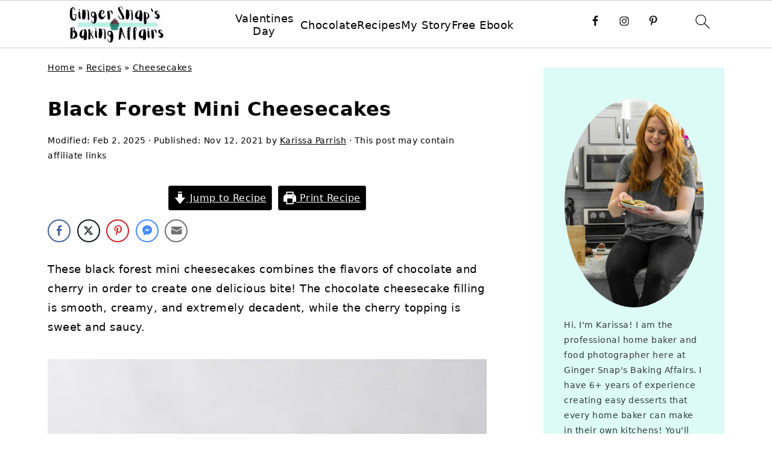

--- FILE ---
content_type: text/html; charset=UTF-8
request_url: https://gingersnapsbakingaffairs.com/black-forest-mini-cheesecakes/
body_size: 66958
content:
<!DOCTYPE html>
<html lang="en-US">
<head ><meta charset="UTF-8" /><script>if(navigator.userAgent.match(/MSIE|Internet Explorer/i)||navigator.userAgent.match(/Trident\/7\..*?rv:11/i)){var href=document.location.href;if(!href.match(/[?&]nowprocket/)){if(href.indexOf("?")==-1){if(href.indexOf("#")==-1){document.location.href=href+"?nowprocket=1"}else{document.location.href=href.replace("#","?nowprocket=1#")}}else{if(href.indexOf("#")==-1){document.location.href=href+"&nowprocket=1"}else{document.location.href=href.replace("#","&nowprocket=1#")}}}}</script><script>(()=>{class RocketLazyLoadScripts{constructor(){this.v="2.0.4",this.userEvents=["keydown","keyup","mousedown","mouseup","mousemove","mouseover","mouseout","touchmove","touchstart","touchend","touchcancel","wheel","click","dblclick","input"],this.attributeEvents=["onblur","onclick","oncontextmenu","ondblclick","onfocus","onmousedown","onmouseenter","onmouseleave","onmousemove","onmouseout","onmouseover","onmouseup","onmousewheel","onscroll","onsubmit"]}async t(){this.i(),this.o(),/iP(ad|hone)/.test(navigator.userAgent)&&this.h(),this.u(),this.l(this),this.m(),this.k(this),this.p(this),this._(),await Promise.all([this.R(),this.L()]),this.lastBreath=Date.now(),this.S(this),this.P(),this.D(),this.O(),this.M(),await this.C(this.delayedScripts.normal),await this.C(this.delayedScripts.defer),await this.C(this.delayedScripts.async),await this.T(),await this.F(),await this.j(),await this.A(),window.dispatchEvent(new Event("rocket-allScriptsLoaded")),this.everythingLoaded=!0,this.lastTouchEnd&&await new Promise(t=>setTimeout(t,500-Date.now()+this.lastTouchEnd)),this.I(),this.H(),this.U(),this.W()}i(){this.CSPIssue=sessionStorage.getItem("rocketCSPIssue"),document.addEventListener("securitypolicyviolation",t=>{this.CSPIssue||"script-src-elem"!==t.violatedDirective||"data"!==t.blockedURI||(this.CSPIssue=!0,sessionStorage.setItem("rocketCSPIssue",!0))},{isRocket:!0})}o(){window.addEventListener("pageshow",t=>{this.persisted=t.persisted,this.realWindowLoadedFired=!0},{isRocket:!0}),window.addEventListener("pagehide",()=>{this.onFirstUserAction=null},{isRocket:!0})}h(){let t;function e(e){t=e}window.addEventListener("touchstart",e,{isRocket:!0}),window.addEventListener("touchend",function i(o){o.changedTouches[0]&&t.changedTouches[0]&&Math.abs(o.changedTouches[0].pageX-t.changedTouches[0].pageX)<10&&Math.abs(o.changedTouches[0].pageY-t.changedTouches[0].pageY)<10&&o.timeStamp-t.timeStamp<200&&(window.removeEventListener("touchstart",e,{isRocket:!0}),window.removeEventListener("touchend",i,{isRocket:!0}),"INPUT"===o.target.tagName&&"text"===o.target.type||(o.target.dispatchEvent(new TouchEvent("touchend",{target:o.target,bubbles:!0})),o.target.dispatchEvent(new MouseEvent("mouseover",{target:o.target,bubbles:!0})),o.target.dispatchEvent(new PointerEvent("click",{target:o.target,bubbles:!0,cancelable:!0,detail:1,clientX:o.changedTouches[0].clientX,clientY:o.changedTouches[0].clientY})),event.preventDefault()))},{isRocket:!0})}q(t){this.userActionTriggered||("mousemove"!==t.type||this.firstMousemoveIgnored?"keyup"===t.type||"mouseover"===t.type||"mouseout"===t.type||(this.userActionTriggered=!0,this.onFirstUserAction&&this.onFirstUserAction()):this.firstMousemoveIgnored=!0),"click"===t.type&&t.preventDefault(),t.stopPropagation(),t.stopImmediatePropagation(),"touchstart"===this.lastEvent&&"touchend"===t.type&&(this.lastTouchEnd=Date.now()),"click"===t.type&&(this.lastTouchEnd=0),this.lastEvent=t.type,t.composedPath&&t.composedPath()[0].getRootNode()instanceof ShadowRoot&&(t.rocketTarget=t.composedPath()[0]),this.savedUserEvents.push(t)}u(){this.savedUserEvents=[],this.userEventHandler=this.q.bind(this),this.userEvents.forEach(t=>window.addEventListener(t,this.userEventHandler,{passive:!1,isRocket:!0})),document.addEventListener("visibilitychange",this.userEventHandler,{isRocket:!0})}U(){this.userEvents.forEach(t=>window.removeEventListener(t,this.userEventHandler,{passive:!1,isRocket:!0})),document.removeEventListener("visibilitychange",this.userEventHandler,{isRocket:!0}),this.savedUserEvents.forEach(t=>{(t.rocketTarget||t.target).dispatchEvent(new window[t.constructor.name](t.type,t))})}m(){const t="return false",e=Array.from(this.attributeEvents,t=>"data-rocket-"+t),i="["+this.attributeEvents.join("],[")+"]",o="[data-rocket-"+this.attributeEvents.join("],[data-rocket-")+"]",s=(e,i,o)=>{o&&o!==t&&(e.setAttribute("data-rocket-"+i,o),e["rocket"+i]=new Function("event",o),e.setAttribute(i,t))};new MutationObserver(t=>{for(const n of t)"attributes"===n.type&&(n.attributeName.startsWith("data-rocket-")||this.everythingLoaded?n.attributeName.startsWith("data-rocket-")&&this.everythingLoaded&&this.N(n.target,n.attributeName.substring(12)):s(n.target,n.attributeName,n.target.getAttribute(n.attributeName))),"childList"===n.type&&n.addedNodes.forEach(t=>{if(t.nodeType===Node.ELEMENT_NODE)if(this.everythingLoaded)for(const i of[t,...t.querySelectorAll(o)])for(const t of i.getAttributeNames())e.includes(t)&&this.N(i,t.substring(12));else for(const e of[t,...t.querySelectorAll(i)])for(const t of e.getAttributeNames())this.attributeEvents.includes(t)&&s(e,t,e.getAttribute(t))})}).observe(document,{subtree:!0,childList:!0,attributeFilter:[...this.attributeEvents,...e]})}I(){this.attributeEvents.forEach(t=>{document.querySelectorAll("[data-rocket-"+t+"]").forEach(e=>{this.N(e,t)})})}N(t,e){const i=t.getAttribute("data-rocket-"+e);i&&(t.setAttribute(e,i),t.removeAttribute("data-rocket-"+e))}k(t){Object.defineProperty(HTMLElement.prototype,"onclick",{get(){return this.rocketonclick||null},set(e){this.rocketonclick=e,this.setAttribute(t.everythingLoaded?"onclick":"data-rocket-onclick","this.rocketonclick(event)")}})}S(t){function e(e,i){let o=e[i];e[i]=null,Object.defineProperty(e,i,{get:()=>o,set(s){t.everythingLoaded?o=s:e["rocket"+i]=o=s}})}e(document,"onreadystatechange"),e(window,"onload"),e(window,"onpageshow");try{Object.defineProperty(document,"readyState",{get:()=>t.rocketReadyState,set(e){t.rocketReadyState=e},configurable:!0}),document.readyState="loading"}catch(t){console.log("WPRocket DJE readyState conflict, bypassing")}}l(t){this.originalAddEventListener=EventTarget.prototype.addEventListener,this.originalRemoveEventListener=EventTarget.prototype.removeEventListener,this.savedEventListeners=[],EventTarget.prototype.addEventListener=function(e,i,o){o&&o.isRocket||!t.B(e,this)&&!t.userEvents.includes(e)||t.B(e,this)&&!t.userActionTriggered||e.startsWith("rocket-")||t.everythingLoaded?t.originalAddEventListener.call(this,e,i,o):(t.savedEventListeners.push({target:this,remove:!1,type:e,func:i,options:o}),"mouseenter"!==e&&"mouseleave"!==e||t.originalAddEventListener.call(this,e,t.savedUserEvents.push,o))},EventTarget.prototype.removeEventListener=function(e,i,o){o&&o.isRocket||!t.B(e,this)&&!t.userEvents.includes(e)||t.B(e,this)&&!t.userActionTriggered||e.startsWith("rocket-")||t.everythingLoaded?t.originalRemoveEventListener.call(this,e,i,o):t.savedEventListeners.push({target:this,remove:!0,type:e,func:i,options:o})}}J(t,e){this.savedEventListeners=this.savedEventListeners.filter(i=>{let o=i.type,s=i.target||window;return e!==o||t!==s||(this.B(o,s)&&(i.type="rocket-"+o),this.$(i),!1)})}H(){EventTarget.prototype.addEventListener=this.originalAddEventListener,EventTarget.prototype.removeEventListener=this.originalRemoveEventListener,this.savedEventListeners.forEach(t=>this.$(t))}$(t){t.remove?this.originalRemoveEventListener.call(t.target,t.type,t.func,t.options):this.originalAddEventListener.call(t.target,t.type,t.func,t.options)}p(t){let e;function i(e){return t.everythingLoaded?e:e.split(" ").map(t=>"load"===t||t.startsWith("load.")?"rocket-jquery-load":t).join(" ")}function o(o){function s(e){const s=o.fn[e];o.fn[e]=o.fn.init.prototype[e]=function(){return this[0]===window&&t.userActionTriggered&&("string"==typeof arguments[0]||arguments[0]instanceof String?arguments[0]=i(arguments[0]):"object"==typeof arguments[0]&&Object.keys(arguments[0]).forEach(t=>{const e=arguments[0][t];delete arguments[0][t],arguments[0][i(t)]=e})),s.apply(this,arguments),this}}if(o&&o.fn&&!t.allJQueries.includes(o)){const e={DOMContentLoaded:[],"rocket-DOMContentLoaded":[]};for(const t in e)document.addEventListener(t,()=>{e[t].forEach(t=>t())},{isRocket:!0});o.fn.ready=o.fn.init.prototype.ready=function(i){function s(){parseInt(o.fn.jquery)>2?setTimeout(()=>i.bind(document)(o)):i.bind(document)(o)}return"function"==typeof i&&(t.realDomReadyFired?!t.userActionTriggered||t.fauxDomReadyFired?s():e["rocket-DOMContentLoaded"].push(s):e.DOMContentLoaded.push(s)),o([])},s("on"),s("one"),s("off"),t.allJQueries.push(o)}e=o}t.allJQueries=[],o(window.jQuery),Object.defineProperty(window,"jQuery",{get:()=>e,set(t){o(t)}})}P(){const t=new Map;document.write=document.writeln=function(e){const i=document.currentScript,o=document.createRange(),s=i.parentElement;let n=t.get(i);void 0===n&&(n=i.nextSibling,t.set(i,n));const c=document.createDocumentFragment();o.setStart(c,0),c.appendChild(o.createContextualFragment(e)),s.insertBefore(c,n)}}async R(){return new Promise(t=>{this.userActionTriggered?t():this.onFirstUserAction=t})}async L(){return new Promise(t=>{document.addEventListener("DOMContentLoaded",()=>{this.realDomReadyFired=!0,t()},{isRocket:!0})})}async j(){return this.realWindowLoadedFired?Promise.resolve():new Promise(t=>{window.addEventListener("load",t,{isRocket:!0})})}M(){this.pendingScripts=[];this.scriptsMutationObserver=new MutationObserver(t=>{for(const e of t)e.addedNodes.forEach(t=>{"SCRIPT"!==t.tagName||t.noModule||t.isWPRocket||this.pendingScripts.push({script:t,promise:new Promise(e=>{const i=()=>{const i=this.pendingScripts.findIndex(e=>e.script===t);i>=0&&this.pendingScripts.splice(i,1),e()};t.addEventListener("load",i,{isRocket:!0}),t.addEventListener("error",i,{isRocket:!0}),setTimeout(i,1e3)})})})}),this.scriptsMutationObserver.observe(document,{childList:!0,subtree:!0})}async F(){await this.X(),this.pendingScripts.length?(await this.pendingScripts[0].promise,await this.F()):this.scriptsMutationObserver.disconnect()}D(){this.delayedScripts={normal:[],async:[],defer:[]},document.querySelectorAll("script[type$=rocketlazyloadscript]").forEach(t=>{t.hasAttribute("data-rocket-src")?t.hasAttribute("async")&&!1!==t.async?this.delayedScripts.async.push(t):t.hasAttribute("defer")&&!1!==t.defer||"module"===t.getAttribute("data-rocket-type")?this.delayedScripts.defer.push(t):this.delayedScripts.normal.push(t):this.delayedScripts.normal.push(t)})}async _(){await this.L();let t=[];document.querySelectorAll("script[type$=rocketlazyloadscript][data-rocket-src]").forEach(e=>{let i=e.getAttribute("data-rocket-src");if(i&&!i.startsWith("data:")){i.startsWith("//")&&(i=location.protocol+i);try{const o=new URL(i).origin;o!==location.origin&&t.push({src:o,crossOrigin:e.crossOrigin||"module"===e.getAttribute("data-rocket-type")})}catch(t){}}}),t=[...new Map(t.map(t=>[JSON.stringify(t),t])).values()],this.Y(t,"preconnect")}async G(t){if(await this.K(),!0!==t.noModule||!("noModule"in HTMLScriptElement.prototype))return new Promise(e=>{let i;function o(){(i||t).setAttribute("data-rocket-status","executed"),e()}try{if(navigator.userAgent.includes("Firefox/")||""===navigator.vendor||this.CSPIssue)i=document.createElement("script"),[...t.attributes].forEach(t=>{let e=t.nodeName;"type"!==e&&("data-rocket-type"===e&&(e="type"),"data-rocket-src"===e&&(e="src"),i.setAttribute(e,t.nodeValue))}),t.text&&(i.text=t.text),t.nonce&&(i.nonce=t.nonce),i.hasAttribute("src")?(i.addEventListener("load",o,{isRocket:!0}),i.addEventListener("error",()=>{i.setAttribute("data-rocket-status","failed-network"),e()},{isRocket:!0}),setTimeout(()=>{i.isConnected||e()},1)):(i.text=t.text,o()),i.isWPRocket=!0,t.parentNode.replaceChild(i,t);else{const i=t.getAttribute("data-rocket-type"),s=t.getAttribute("data-rocket-src");i?(t.type=i,t.removeAttribute("data-rocket-type")):t.removeAttribute("type"),t.addEventListener("load",o,{isRocket:!0}),t.addEventListener("error",i=>{this.CSPIssue&&i.target.src.startsWith("data:")?(console.log("WPRocket: CSP fallback activated"),t.removeAttribute("src"),this.G(t).then(e)):(t.setAttribute("data-rocket-status","failed-network"),e())},{isRocket:!0}),s?(t.fetchPriority="high",t.removeAttribute("data-rocket-src"),t.src=s):t.src="data:text/javascript;base64,"+window.btoa(unescape(encodeURIComponent(t.text)))}}catch(i){t.setAttribute("data-rocket-status","failed-transform"),e()}});t.setAttribute("data-rocket-status","skipped")}async C(t){const e=t.shift();return e?(e.isConnected&&await this.G(e),this.C(t)):Promise.resolve()}O(){this.Y([...this.delayedScripts.normal,...this.delayedScripts.defer,...this.delayedScripts.async],"preload")}Y(t,e){this.trash=this.trash||[];let i=!0;var o=document.createDocumentFragment();t.forEach(t=>{const s=t.getAttribute&&t.getAttribute("data-rocket-src")||t.src;if(s&&!s.startsWith("data:")){const n=document.createElement("link");n.href=s,n.rel=e,"preconnect"!==e&&(n.as="script",n.fetchPriority=i?"high":"low"),t.getAttribute&&"module"===t.getAttribute("data-rocket-type")&&(n.crossOrigin=!0),t.crossOrigin&&(n.crossOrigin=t.crossOrigin),t.integrity&&(n.integrity=t.integrity),t.nonce&&(n.nonce=t.nonce),o.appendChild(n),this.trash.push(n),i=!1}}),document.head.appendChild(o)}W(){this.trash.forEach(t=>t.remove())}async T(){try{document.readyState="interactive"}catch(t){}this.fauxDomReadyFired=!0;try{await this.K(),this.J(document,"readystatechange"),document.dispatchEvent(new Event("rocket-readystatechange")),await this.K(),document.rocketonreadystatechange&&document.rocketonreadystatechange(),await this.K(),this.J(document,"DOMContentLoaded"),document.dispatchEvent(new Event("rocket-DOMContentLoaded")),await this.K(),this.J(window,"DOMContentLoaded"),window.dispatchEvent(new Event("rocket-DOMContentLoaded"))}catch(t){console.error(t)}}async A(){try{document.readyState="complete"}catch(t){}try{await this.K(),this.J(document,"readystatechange"),document.dispatchEvent(new Event("rocket-readystatechange")),await this.K(),document.rocketonreadystatechange&&document.rocketonreadystatechange(),await this.K(),this.J(window,"load"),window.dispatchEvent(new Event("rocket-load")),await this.K(),window.rocketonload&&window.rocketonload(),await this.K(),this.allJQueries.forEach(t=>t(window).trigger("rocket-jquery-load")),await this.K(),this.J(window,"pageshow");const t=new Event("rocket-pageshow");t.persisted=this.persisted,window.dispatchEvent(t),await this.K(),window.rocketonpageshow&&window.rocketonpageshow({persisted:this.persisted})}catch(t){console.error(t)}}async K(){Date.now()-this.lastBreath>45&&(await this.X(),this.lastBreath=Date.now())}async X(){return document.hidden?new Promise(t=>setTimeout(t)):new Promise(t=>requestAnimationFrame(t))}B(t,e){return e===document&&"readystatechange"===t||(e===document&&"DOMContentLoaded"===t||(e===window&&"DOMContentLoaded"===t||(e===window&&"load"===t||e===window&&"pageshow"===t)))}static run(){(new RocketLazyLoadScripts).t()}}RocketLazyLoadScripts.run()})();</script>

<meta name="viewport" content="width=device-width, initial-scale=1" />
<style id="pluginthemexcss"></style><meta name='robots' content='index, follow, max-image-preview:large, max-snippet:-1, max-video-preview:-1' />
	<style></style>
	
	<!-- This site is optimized with the Yoast SEO plugin v26.7 - https://yoast.com/wordpress/plugins/seo/ -->
	<title>Black Forest Mini Cheesecakes - Ginger Snaps Baking Affairs</title>
<link data-rocket-prefetch href="https://scripts.mediavine.com" rel="dns-prefetch">
<link data-rocket-prefetch href="https://www.googletagmanager.com" rel="dns-prefetch">
<style id="wpr-usedcss">html{font-family:sans-serif;-webkit-text-size-adjust:100%;-ms-text-size-adjust:100%}body{margin:0}article,aside,details,figure,footer,header,main,nav,summary{display:block}progress,video{display:inline-block;vertical-align:baseline}[hidden],template{display:none}a{background-color:transparent}a:active,a:hover{outline:0}small{font-size:80%}img{border:0}svg:not(:root){overflow:hidden}figure{margin:20px 0}code{font-family:monospace,monospace;font-size:1em;white-space:pre-line;box-shadow:1px 1px 3px #ccc;padding:17px;margin:17px 0}button,input,optgroup,select,textarea{color:inherit;font:inherit;margin:0}button{overflow:visible}button,select{text-transform:none;font-family:sans-serif}button,html input[type=button],input[type=submit]{cursor:pointer;-webkit-appearance:button}button[disabled],html input[disabled]{cursor:default}button::-moz-focus-inner,input::-moz-focus-inner{border:0;padding:0}input{line-height:normal}input[type=checkbox],input[type=radio]{-moz-box-sizing:border-box;-webkit-box-sizing:border-box;box-sizing:border-box;padding:0}input[type=number]::-webkit-inner-spin-button,input[type=number]::-webkit-outer-spin-button{height:auto}input[type=search]{-moz-box-sizing:content-box;-webkit-box-sizing:content-box;box-sizing:content-box;-webkit-appearance:textfield}input[type=search]::-webkit-search-cancel-button,input[type=search]::-webkit-search-decoration{-webkit-appearance:none}fieldset{border:1px solid silver;margin:0 2px;padding:.35em .625em .75em}legend{border:0;padding:0}textarea{overflow:auto}optgroup{font-weight:700}table{border-collapse:collapse;border-spacing:0}td,th{padding:0}*,input[type=search]{-moz-box-sizing:border-box;-webkit-box-sizing:border-box;box-sizing:border-box}.clear:after,.comment-respond:after,.entry-content:after,.entry:after,.nav-primary:after,.site-container:after,.site-footer:after,.site-header:after,.site-inner:after,.wrap:after{clear:both;content:" ";display:table}.clear{clear:both;margin-bottom:30px}body{background:#fff;color:#010101;font-size:18px;font-weight:300;letter-spacing:.5px;line-height:1.8}::-moz-selection{background:#111;color:#fff}::selection{background:#111;color:#fff}a{color:#fb6a4a;text-decoration:none}.single .content a,.site-footer a,aside a{text-decoration:underline}a:focus,a:hover{opacity:.7}nav#breadcrumbs,p{margin:5px 0 15px;padding:0}strong{font-weight:700}ol,ul{margin:0;padding:0}.content .wp-block-list{padding-left:37px}h1,h2,h3,h4{font-weight:700;line-height:1.3;margin:37px 0 21px;padding:0;text-transform:uppercase}h1{font-size:1.8em}h2{font-size:1.625em}h3{font-size:1.375em}h4{font-size:1.125em}embed,iframe,img,object,video{max-width:100%}img{height:auto}input,select,textarea{border:1px solid #eee;-webkit-box-shadow:0 0 0 #fff;-webkit-box-shadow:0 0 0 #fff;box-shadow:0 0 0 #fff;font-weight:300;letter-spacing:.5px;padding:10px}input:not([type=radio]):not([type=checkbox]),select,textarea{width:100%}input:focus,textarea:focus{outline:0}.button,button,input[type=button],input[type=submit]{background:#010101;border:1px solid #010101;-webkit-box-shadow:none;box-shadow:none;color:#fff;cursor:pointer;font-style:normal;font-weight:700;letter-spacing:2px;padding:7px 17px;text-transform:uppercase;width:auto}input[type=submit]{letter-spacing:2px}.button:focus,.button:hover,button:focus,button:hover,input:focus[type=button],input:focus[type=submit],input:hover[type=button],input:hover[type=submit]{background:#fff;color:#010101}input[type=search]::-webkit-search-cancel-button,input[type=search]::-webkit-search-results-button{display:none}.site-container{margin:0 auto}.content-sidebar-wrap,.site-inner,.wrap{margin:0 auto;max-width:1170px}.site-inner{background:#fff;margin:0 auto;padding:15px 24px}.content{float:right;width:728px}.content-sidebar .content{float:left}.sidebar-primary{float:right;width:300px;min-width:300px!important}.search-form{background:#fff;border:1px solid #eee;padding:10px}.search-form input{background:url("https://gingersnapsbakingaffairs.com/wp-content/plugins/feast-plugin/assets/images/search.svg") center right no-repeat #fff;-webkit-background-size:contain;background-size:contain;border:0;padding:0}.search-form input[type=submit]{border:0;clip:rect(0,0,0,0);height:1px;margin:-1px;padding:0;position:absolute;width:1px}.screen-reader-text,.screen-reader-text span{background:#fff;border:0;clip:rect(0,0,0,0);height:1px;overflow:hidden;position:absolute!important;width:1px},.genesis-nav-menu .search input[type=submit]:focus,.screen-reader-text:focus{-webkit-box-shadow:0 0 2px 2px rgba(0,0,0,.6);box-shadow:0 0 2px 2px rgba(0,0,0,.6);clip:auto!important;display:block;font-size:1em;font-weight:700;height:auto;padding:15px 23px 14px;text-decoration:none;width:auto;z-index:100000}.entry{margin-bottom:37px}.entry-content ol,.entry-content p,.entry-content ul{margin-bottom:37px}.entry-content>ol li,.entry-content>ul li{margin:0 0 17px 37px}.entry-content ul li{list-style-type:disc}.entry-content ol ol,.entry-content ul ul{margin-bottom:37px}.entry-header{margin:0 0 37px}.entry-meta a{text-decoration:underline}.entry-footer .entry-meta{border-top:1px solid #eee;padding:37px 0}.comment-respond,.entry-comments{padding:37px 0}.comment-respond,.entry-comments{margin:0 0 37px}.comment-author,.comment-meta{display:inline-block;margin:0 17px 0 0}.comment-respond input[type=email],.comment-respond input[type=text],.comment-respond input[type=url]{width:50%}.comment-respond label{display:block;margin-right:12px}.comment-list{border-top:1px solid #eee}.comment-list li{list-style-type:none;margin:37px 0 0;padding:0}.comment-list article{padding:17px;overflow:auto;border-bottom:1px solid #f7f7f7}.comment-header{margin:0 0 17px}.comment .avatar{-webkit-border-radius:100%;border-radius:100%;display:inline;float:left;margin:0 17px 17px 0}.comment-reply a{color:#555;border:1px solid #ccc;border-radius:5px;padding:12px;float:right;display:block;letter-spacing:2px;text-transform:uppercase;text-decoration:none!important}.comment-meta{margin:0}.comment-meta{margin:0;float:right}.comment-time,.comment-time a{color:#555}.comment-content{overflow-wrap:break-word}.bypostauthor article{background:#f7f9fc}.comment-author-name{font-weight:700}.sidebar li{list-style-type:none;margin-bottom:6px;padding:0;word-wrap:break-word}.sidebar a{font-weight:700}.site-footer{text-align:center}@media only screen and (min-width:1200px){.comment-time,.comment-time a{font-size:.8em}#breadcrumbs,.entry-meta,aside{font-size:.8em}}@media only screen and (max-width:1079px){.content,.sidebar-primary,.site-inner,.wrap{width:100%}.site-inner{padding-left:4%;padding-right:4%}.comment-respond,.entry,.entry-comments,.entry-footer .entry-meta,.site-header{padding:10px 0}.entry-footer .entry-meta{margin:0;padding-top:12px}}img:is([sizes=auto i],[sizes^="auto," i]){contain-intrinsic-size:3000px 1500px}:where(.wp-block-button__link){border-radius:9999px;box-shadow:none;padding:calc(.667em + 2px) calc(1.333em + 2px);text-decoration:none}:root :where(.wp-block-button .wp-block-button__link.is-style-outline),:root :where(.wp-block-button.is-style-outline>.wp-block-button__link){border:2px solid;padding:.667em 1.333em}:root :where(.wp-block-button .wp-block-button__link.is-style-outline:not(.has-text-color)),:root :where(.wp-block-button.is-style-outline>.wp-block-button__link:not(.has-text-color)){color:currentColor}:root :where(.wp-block-button .wp-block-button__link.is-style-outline:not(.has-background)),:root :where(.wp-block-button.is-style-outline>.wp-block-button__link:not(.has-background)){background-color:initial;background-image:none}:where(.wp-block-calendar table:not(.has-background) th){background:#ddd}.wp-block-columns{align-items:normal!important;box-sizing:border-box;display:flex;flex-wrap:wrap!important}@media (min-width:782px){.wp-block-columns{flex-wrap:nowrap!important}}@media (max-width:781px){.wp-block-columns:not(.is-not-stacked-on-mobile)>.wp-block-column{flex-basis:100%!important}}@media (min-width:782px){.wp-block-columns:not(.is-not-stacked-on-mobile)>.wp-block-column{flex-basis:0;flex-grow:1}.wp-block-columns:not(.is-not-stacked-on-mobile)>.wp-block-column[style*=flex-basis]{flex-grow:0}}:where(.wp-block-columns){margin-bottom:1.75em}:where(.wp-block-columns.has-background){padding:1.25em 2.375em}.wp-block-column{flex-grow:1;min-width:0;overflow-wrap:break-word;word-break:break-word}:where(.wp-block-post-comments input[type=submit]){border:none}:where(.wp-block-cover-image:not(.has-text-color)),:where(.wp-block-cover:not(.has-text-color)){color:#fff}:where(.wp-block-cover-image.is-light:not(.has-text-color)),:where(.wp-block-cover.is-light:not(.has-text-color)){color:#000}:root :where(.wp-block-cover h1:not(.has-text-color)),:root :where(.wp-block-cover h2:not(.has-text-color)),:root :where(.wp-block-cover h3:not(.has-text-color)),:root :where(.wp-block-cover h4:not(.has-text-color)),:root :where(.wp-block-cover h5:not(.has-text-color)),:root :where(.wp-block-cover h6:not(.has-text-color)),:root :where(.wp-block-cover p:not(.has-text-color)){color:inherit}:where(.wp-block-file){margin-bottom:1.5em}:where(.wp-block-file__button){border-radius:2em;display:inline-block;padding:.5em 1em}:where(.wp-block-file__button):is(a):active,:where(.wp-block-file__button):is(a):focus,:where(.wp-block-file__button):is(a):hover,:where(.wp-block-file__button):is(a):visited{box-shadow:none;color:#fff;opacity:.85;text-decoration:none}.wp-block-gallery:not(.has-nested-images){display:flex;flex-wrap:wrap;list-style-type:none;margin:0;padding:0}.wp-block-gallery:not(.has-nested-images).alignright{max-width:420px;width:100%}figure.wp-block-gallery.has-nested-images{align-items:normal}.wp-block-gallery.has-nested-images figure.wp-block-image:not(#individual-image){margin:0;width:calc(50% - var(--wp--style--unstable-gallery-gap,16px)/ 2)}.wp-block-gallery.has-nested-images figure.wp-block-image{box-sizing:border-box;display:flex;flex-direction:column;flex-grow:1;justify-content:center;max-width:100%;position:relative}.wp-block-gallery.has-nested-images figure.wp-block-image>a,.wp-block-gallery.has-nested-images figure.wp-block-image>div{flex-direction:column;flex-grow:1;margin:0}.wp-block-gallery.has-nested-images figure.wp-block-image img{display:block;height:auto;max-width:100%!important;width:auto}.wp-block-gallery.has-nested-images figure.wp-block-image:has(figcaption):before{bottom:0;left:0;max-height:100%;position:absolute;right:0}.wp-block-gallery.has-nested-images figure.wp-block-image:has(figcaption):before{-webkit-backdrop-filter:blur(3px);backdrop-filter:blur(3px);content:"";height:100%;-webkit-mask-image:linear-gradient(0deg,#000 20%,#0000);mask-image:linear-gradient(0deg,#000 20%,#0000);max-height:40%}.wp-block-gallery.has-nested-images:not(.is-cropped) figure.wp-block-image:not(#individual-image){margin-bottom:auto;margin-top:0}.wp-block-gallery.has-nested-images.is-cropped figure.wp-block-image:not(#individual-image){align-self:inherit}.wp-block-gallery.has-nested-images.is-cropped figure.wp-block-image:not(#individual-image)>a,.wp-block-gallery.has-nested-images.is-cropped figure.wp-block-image:not(#individual-image)>div:not(.components-drop-zone){display:flex}.wp-block-gallery.has-nested-images.is-cropped figure.wp-block-image:not(#individual-image) a,.wp-block-gallery.has-nested-images.is-cropped figure.wp-block-image:not(#individual-image) img{flex:1 0 0%;height:100%;object-fit:cover;width:100%}@media (min-width:600px){.wp-block-gallery.has-nested-images.columns-default figure.wp-block-image:not(#individual-image){width:calc(33.33% - var(--wp--style--unstable-gallery-gap,16px)*.66667)}.wp-block-gallery.has-nested-images.columns-default figure.wp-block-image:not(#individual-image):first-child:nth-last-child(2),.wp-block-gallery.has-nested-images.columns-default figure.wp-block-image:not(#individual-image):first-child:nth-last-child(2)~figure.wp-block-image:not(#individual-image){width:calc(50% - var(--wp--style--unstable-gallery-gap,16px)*.5)}.wp-block-gallery.has-nested-images.columns-default figure.wp-block-image:not(#individual-image):first-child:last-child{width:100%}}.wp-block-gallery.has-nested-images.alignright{max-width:420px;width:100%}.wp-block-gallery.has-nested-images.aligncenter{justify-content:center}.wp-block-group{box-sizing:border-box}:where(.wp-block-group.wp-block-group-is-layout-constrained){position:relative}h1.has-background,h2.has-background,h3.has-background,h4.has-background{padding:1.25em 2.375em}.wp-block-image>a,.wp-block-image>figure>a{display:inline-block}.wp-block-image img{box-sizing:border-box;height:auto;max-width:100%;vertical-align:bottom}@media not (prefers-reduced-motion){.wp-block-image img.hide{visibility:hidden}.wp-block-image img.show{animation:.4s show-content-image}}.wp-block-image[style*=border-radius] img,.wp-block-image[style*=border-radius]>a{border-radius:inherit}.wp-block-image.aligncenter{text-align:center}.wp-block-image .aligncenter,.wp-block-image .alignright,.wp-block-image.aligncenter,.wp-block-image.alignright{display:table}.wp-block-image .alignright{float:right;margin:.5em 0 .5em 1em}.wp-block-image .aligncenter{margin-left:auto;margin-right:auto}.wp-block-image :where(figcaption){margin-bottom:1em;margin-top:.5em}:root :where(.wp-block-image.is-style-rounded img,.wp-block-image .is-style-rounded img){border-radius:9999px}.wp-block-image figure{margin:0}@keyframes show-content-image{0%{visibility:hidden}99%{visibility:hidden}to{visibility:visible}}:where(.wp-block-latest-comments:not([style*=line-height] .wp-block-latest-comments__comment)){line-height:1.1}:where(.wp-block-latest-comments:not([style*=line-height] .wp-block-latest-comments__comment-excerpt p)){line-height:1.8}:root :where(.wp-block-latest-posts.is-grid){padding:0}:root :where(.wp-block-latest-posts.wp-block-latest-posts__list){padding-left:0}ol,ul{box-sizing:border-box}:root :where(.wp-block-list.has-background){padding:1.25em 2.375em}:where(.wp-block-navigation.has-background .wp-block-navigation-item a:not(.wp-element-button)),:where(.wp-block-navigation.has-background .wp-block-navigation-submenu a:not(.wp-element-button)){padding:.5em 1em}:where(.wp-block-navigation .wp-block-navigation__submenu-container .wp-block-navigation-item a:not(.wp-element-button)),:where(.wp-block-navigation .wp-block-navigation__submenu-container .wp-block-navigation-submenu a:not(.wp-element-button)),:where(.wp-block-navigation .wp-block-navigation__submenu-container .wp-block-navigation-submenu button.wp-block-navigation-item__content),:where(.wp-block-navigation .wp-block-navigation__submenu-container .wp-block-pages-list__item button.wp-block-navigation-item__content){padding:.5em 1em}:root :where(p.has-background){padding:1.25em 2.375em}:where(p.has-text-color:not(.has-link-color)) a{color:inherit}:where(.wp-block-post-comments-form) input:not([type=submit]),:where(.wp-block-post-comments-form) textarea{border:1px solid #949494;font-family:inherit;font-size:1em}:where(.wp-block-post-comments-form) input:where(:not([type=submit]):not([type=checkbox])),:where(.wp-block-post-comments-form) textarea{padding:calc(.667em + 2px)}:where(.wp-block-post-excerpt){box-sizing:border-box;margin-bottom:var(--wp--style--block-gap);margin-top:var(--wp--style--block-gap)}:where(.wp-block-preformatted.has-background){padding:1.25em 2.375em}:where(.wp-block-search__button){border:1px solid #ccc;padding:6px 10px}:where(.wp-block-search__input){font-family:inherit;font-size:inherit;font-style:inherit;font-weight:inherit;letter-spacing:inherit;line-height:inherit;text-transform:inherit}:where(.wp-block-search__button-inside .wp-block-search__inside-wrapper){border:1px solid #949494;box-sizing:border-box;padding:4px}:where(.wp-block-search__button-inside .wp-block-search__inside-wrapper) .wp-block-search__input{border:none;border-radius:0;padding:0 4px}:where(.wp-block-search__button-inside .wp-block-search__inside-wrapper) .wp-block-search__input:focus{outline:0}:where(.wp-block-search__button-inside .wp-block-search__inside-wrapper) :where(.wp-block-search__button){padding:4px 8px}:root :where(.wp-block-separator.is-style-dots){height:auto;line-height:1;text-align:center}:root :where(.wp-block-separator.is-style-dots):before{color:currentColor;content:"···";font-family:serif;font-size:1.5em;letter-spacing:2em;padding-left:2em}:root :where(.wp-block-site-logo.is-style-rounded){border-radius:9999px}:where(.wp-block-social-links:not(.is-style-logos-only)) .wp-social-link{background-color:#f0f0f0;color:#444}:where(.wp-block-social-links:not(.is-style-logos-only)) .wp-social-link-amazon{background-color:#f90;color:#fff}:where(.wp-block-social-links:not(.is-style-logos-only)) .wp-social-link-bandcamp{background-color:#1ea0c3;color:#fff}:where(.wp-block-social-links:not(.is-style-logos-only)) .wp-social-link-behance{background-color:#0757fe;color:#fff}:where(.wp-block-social-links:not(.is-style-logos-only)) .wp-social-link-bluesky{background-color:#0a7aff;color:#fff}:where(.wp-block-social-links:not(.is-style-logos-only)) .wp-social-link-codepen{background-color:#1e1f26;color:#fff}:where(.wp-block-social-links:not(.is-style-logos-only)) .wp-social-link-deviantart{background-color:#02e49b;color:#fff}:where(.wp-block-social-links:not(.is-style-logos-only)) .wp-social-link-discord{background-color:#5865f2;color:#fff}:where(.wp-block-social-links:not(.is-style-logos-only)) .wp-social-link-dribbble{background-color:#e94c89;color:#fff}:where(.wp-block-social-links:not(.is-style-logos-only)) .wp-social-link-dropbox{background-color:#4280ff;color:#fff}:where(.wp-block-social-links:not(.is-style-logos-only)) .wp-social-link-etsy{background-color:#f45800;color:#fff}:where(.wp-block-social-links:not(.is-style-logos-only)) .wp-social-link-facebook{background-color:#0866ff;color:#fff}:where(.wp-block-social-links:not(.is-style-logos-only)) .wp-social-link-fivehundredpx{background-color:#000;color:#fff}:where(.wp-block-social-links:not(.is-style-logos-only)) .wp-social-link-flickr{background-color:#0461dd;color:#fff}:where(.wp-block-social-links:not(.is-style-logos-only)) .wp-social-link-foursquare{background-color:#e65678;color:#fff}:where(.wp-block-social-links:not(.is-style-logos-only)) .wp-social-link-github{background-color:#24292d;color:#fff}:where(.wp-block-social-links:not(.is-style-logos-only)) .wp-social-link-goodreads{background-color:#eceadd;color:#382110}:where(.wp-block-social-links:not(.is-style-logos-only)) .wp-social-link-google{background-color:#ea4434;color:#fff}:where(.wp-block-social-links:not(.is-style-logos-only)) .wp-social-link-gravatar{background-color:#1d4fc4;color:#fff}:where(.wp-block-social-links:not(.is-style-logos-only)) .wp-social-link-instagram{background-color:#f00075;color:#fff}:where(.wp-block-social-links:not(.is-style-logos-only)) .wp-social-link-lastfm{background-color:#e21b24;color:#fff}:where(.wp-block-social-links:not(.is-style-logos-only)) .wp-social-link-linkedin{background-color:#0d66c2;color:#fff}:where(.wp-block-social-links:not(.is-style-logos-only)) .wp-social-link-mastodon{background-color:#3288d4;color:#fff}:where(.wp-block-social-links:not(.is-style-logos-only)) .wp-social-link-medium{background-color:#000;color:#fff}:where(.wp-block-social-links:not(.is-style-logos-only)) .wp-social-link-meetup{background-color:#f6405f;color:#fff}:where(.wp-block-social-links:not(.is-style-logos-only)) .wp-social-link-patreon{background-color:#000;color:#fff}:where(.wp-block-social-links:not(.is-style-logos-only)) .wp-social-link-pinterest{background-color:#e60122;color:#fff}:where(.wp-block-social-links:not(.is-style-logos-only)) .wp-social-link-pocket{background-color:#ef4155;color:#fff}:where(.wp-block-social-links:not(.is-style-logos-only)) .wp-social-link-reddit{background-color:#ff4500;color:#fff}:where(.wp-block-social-links:not(.is-style-logos-only)) .wp-social-link-skype{background-color:#0478d7;color:#fff}:where(.wp-block-social-links:not(.is-style-logos-only)) .wp-social-link-snapchat{background-color:#fefc00;color:#fff;stroke:#000}:where(.wp-block-social-links:not(.is-style-logos-only)) .wp-social-link-soundcloud{background-color:#ff5600;color:#fff}:where(.wp-block-social-links:not(.is-style-logos-only)) .wp-social-link-spotify{background-color:#1bd760;color:#fff}:where(.wp-block-social-links:not(.is-style-logos-only)) .wp-social-link-telegram{background-color:#2aabee;color:#fff}:where(.wp-block-social-links:not(.is-style-logos-only)) .wp-social-link-threads{background-color:#000;color:#fff}:where(.wp-block-social-links:not(.is-style-logos-only)) .wp-social-link-tiktok{background-color:#000;color:#fff}:where(.wp-block-social-links:not(.is-style-logos-only)) .wp-social-link-tumblr{background-color:#011835;color:#fff}:where(.wp-block-social-links:not(.is-style-logos-only)) .wp-social-link-twitch{background-color:#6440a4;color:#fff}:where(.wp-block-social-links:not(.is-style-logos-only)) .wp-social-link-twitter{background-color:#1da1f2;color:#fff}:where(.wp-block-social-links:not(.is-style-logos-only)) .wp-social-link-vimeo{background-color:#1eb7ea;color:#fff}:where(.wp-block-social-links:not(.is-style-logos-only)) .wp-social-link-vk{background-color:#4680c2;color:#fff}:where(.wp-block-social-links:not(.is-style-logos-only)) .wp-social-link-wordpress{background-color:#3499cd;color:#fff}:where(.wp-block-social-links:not(.is-style-logos-only)) .wp-social-link-whatsapp{background-color:#25d366;color:#fff}:where(.wp-block-social-links:not(.is-style-logos-only)) .wp-social-link-x{background-color:#000;color:#fff}:where(.wp-block-social-links:not(.is-style-logos-only)) .wp-social-link-yelp{background-color:#d32422;color:#fff}:where(.wp-block-social-links:not(.is-style-logos-only)) .wp-social-link-youtube{background-color:red;color:#fff}:where(.wp-block-social-links.is-style-logos-only) .wp-social-link{background:0 0}:where(.wp-block-social-links.is-style-logos-only) .wp-social-link svg{height:1.25em;width:1.25em}:where(.wp-block-social-links.is-style-logos-only) .wp-social-link-amazon{color:#f90}:where(.wp-block-social-links.is-style-logos-only) .wp-social-link-bandcamp{color:#1ea0c3}:where(.wp-block-social-links.is-style-logos-only) .wp-social-link-behance{color:#0757fe}:where(.wp-block-social-links.is-style-logos-only) .wp-social-link-bluesky{color:#0a7aff}:where(.wp-block-social-links.is-style-logos-only) .wp-social-link-codepen{color:#1e1f26}:where(.wp-block-social-links.is-style-logos-only) .wp-social-link-deviantart{color:#02e49b}:where(.wp-block-social-links.is-style-logos-only) .wp-social-link-discord{color:#5865f2}:where(.wp-block-social-links.is-style-logos-only) .wp-social-link-dribbble{color:#e94c89}:where(.wp-block-social-links.is-style-logos-only) .wp-social-link-dropbox{color:#4280ff}:where(.wp-block-social-links.is-style-logos-only) .wp-social-link-etsy{color:#f45800}:where(.wp-block-social-links.is-style-logos-only) .wp-social-link-facebook{color:#0866ff}:where(.wp-block-social-links.is-style-logos-only) .wp-social-link-fivehundredpx{color:#000}:where(.wp-block-social-links.is-style-logos-only) .wp-social-link-flickr{color:#0461dd}:where(.wp-block-social-links.is-style-logos-only) .wp-social-link-foursquare{color:#e65678}:where(.wp-block-social-links.is-style-logos-only) .wp-social-link-github{color:#24292d}:where(.wp-block-social-links.is-style-logos-only) .wp-social-link-goodreads{color:#382110}:where(.wp-block-social-links.is-style-logos-only) .wp-social-link-google{color:#ea4434}:where(.wp-block-social-links.is-style-logos-only) .wp-social-link-gravatar{color:#1d4fc4}:where(.wp-block-social-links.is-style-logos-only) .wp-social-link-instagram{color:#f00075}:where(.wp-block-social-links.is-style-logos-only) .wp-social-link-lastfm{color:#e21b24}:where(.wp-block-social-links.is-style-logos-only) .wp-social-link-linkedin{color:#0d66c2}:where(.wp-block-social-links.is-style-logos-only) .wp-social-link-mastodon{color:#3288d4}:where(.wp-block-social-links.is-style-logos-only) .wp-social-link-medium{color:#000}:where(.wp-block-social-links.is-style-logos-only) .wp-social-link-meetup{color:#f6405f}:where(.wp-block-social-links.is-style-logos-only) .wp-social-link-patreon{color:#000}:where(.wp-block-social-links.is-style-logos-only) .wp-social-link-pinterest{color:#e60122}:where(.wp-block-social-links.is-style-logos-only) .wp-social-link-pocket{color:#ef4155}:where(.wp-block-social-links.is-style-logos-only) .wp-social-link-reddit{color:#ff4500}:where(.wp-block-social-links.is-style-logos-only) .wp-social-link-skype{color:#0478d7}:where(.wp-block-social-links.is-style-logos-only) .wp-social-link-snapchat{color:#fff;stroke:#000}:where(.wp-block-social-links.is-style-logos-only) .wp-social-link-soundcloud{color:#ff5600}:where(.wp-block-social-links.is-style-logos-only) .wp-social-link-spotify{color:#1bd760}:where(.wp-block-social-links.is-style-logos-only) .wp-social-link-telegram{color:#2aabee}:where(.wp-block-social-links.is-style-logos-only) .wp-social-link-threads{color:#000}:where(.wp-block-social-links.is-style-logos-only) .wp-social-link-tiktok{color:#000}:where(.wp-block-social-links.is-style-logos-only) .wp-social-link-tumblr{color:#011835}:where(.wp-block-social-links.is-style-logos-only) .wp-social-link-twitch{color:#6440a4}:where(.wp-block-social-links.is-style-logos-only) .wp-social-link-twitter{color:#1da1f2}:where(.wp-block-social-links.is-style-logos-only) .wp-social-link-vimeo{color:#1eb7ea}:where(.wp-block-social-links.is-style-logos-only) .wp-social-link-vk{color:#4680c2}:where(.wp-block-social-links.is-style-logos-only) .wp-social-link-whatsapp{color:#25d366}:where(.wp-block-social-links.is-style-logos-only) .wp-social-link-wordpress{color:#3499cd}:where(.wp-block-social-links.is-style-logos-only) .wp-social-link-x{color:#000}:where(.wp-block-social-links.is-style-logos-only) .wp-social-link-yelp{color:#d32422}:where(.wp-block-social-links.is-style-logos-only) .wp-social-link-youtube{color:red}:root :where(.wp-block-social-links .wp-social-link a){padding:.25em}:root :where(.wp-block-social-links.is-style-logos-only .wp-social-link a){padding:0}:root :where(.wp-block-social-links.is-style-pill-shape .wp-social-link a){padding-left:.6666666667em;padding-right:.6666666667em}:root :where(.wp-block-tag-cloud.is-style-outline){display:flex;flex-wrap:wrap;gap:1ch}:root :where(.wp-block-tag-cloud.is-style-outline a){border:1px solid;font-size:unset!important;margin-right:0;padding:1ch 2ch;text-decoration:none!important}:root :where(.wp-block-table-of-contents){box-sizing:border-box}:where(.wp-block-term-description){box-sizing:border-box;margin-bottom:var(--wp--style--block-gap);margin-top:var(--wp--style--block-gap)}:where(pre.wp-block-verse){font-family:inherit}.entry-content{counter-reset:footnotes}:root{--wp--preset--font-size--normal:16px;--wp--preset--font-size--huge:42px}.has-text-align-center{text-align:center}.has-text-align-left{text-align:left}.aligncenter{clear:both}.screen-reader-text{border:0;clip-path:inset(50%);height:1px;margin:-1px;overflow:hidden;padding:0;position:absolute;width:1px;word-wrap:normal!important}.screen-reader-text:focus{background-color:#ddd;clip-path:none;color:#444;display:block;font-size:1em;height:auto;left:5px;line-height:normal;padding:15px 23px 14px;text-decoration:none;top:5px;width:auto;z-index:100000}html :where(.has-border-color){border-style:solid}html :where([style*=border-top-color]){border-top-style:solid}html :where([style*=border-right-color]){border-right-style:solid}html :where([style*=border-bottom-color]){border-bottom-style:solid}html :where([style*=border-left-color]){border-left-style:solid}html :where([style*=border-width]){border-style:solid}html :where([style*=border-top-width]){border-top-style:solid}html :where([style*=border-right-width]){border-right-style:solid}html :where([style*=border-bottom-width]){border-bottom-style:solid}html :where([style*=border-left-width]){border-left-style:solid}html :where(img[class*=wp-image-]){height:auto;max-width:100%}:where(figure){margin:0 0 1em}html :where(.is-position-sticky){--wp-admin--admin-bar--position-offset:var(--wp-admin--admin-bar--height,0px)}@media screen and (max-width:600px){html :where(.is-position-sticky){--wp-admin--admin-bar--position-offset:0px}}:root{--wp--preset--aspect-ratio--square:1;--wp--preset--aspect-ratio--4-3:4/3;--wp--preset--aspect-ratio--3-4:3/4;--wp--preset--aspect-ratio--3-2:3/2;--wp--preset--aspect-ratio--2-3:2/3;--wp--preset--aspect-ratio--16-9:16/9;--wp--preset--aspect-ratio--9-16:9/16;--wp--preset--color--black:#000000;--wp--preset--color--cyan-bluish-gray:#abb8c3;--wp--preset--color--white:#ffffff;--wp--preset--color--pale-pink:#f78da7;--wp--preset--color--vivid-red:#cf2e2e;--wp--preset--color--luminous-vivid-orange:#ff6900;--wp--preset--color--luminous-vivid-amber:#fcb900;--wp--preset--color--light-green-cyan:#7bdcb5;--wp--preset--color--vivid-green-cyan:#00d084;--wp--preset--color--pale-cyan-blue:#8ed1fc;--wp--preset--color--vivid-cyan-blue:#0693e3;--wp--preset--color--vivid-purple:#9b51e0;--wp--preset--gradient--vivid-cyan-blue-to-vivid-purple:linear-gradient(135deg,rgba(6, 147, 227, 1) 0%,rgb(155, 81, 224) 100%);--wp--preset--gradient--light-green-cyan-to-vivid-green-cyan:linear-gradient(135deg,rgb(122, 220, 180) 0%,rgb(0, 208, 130) 100%);--wp--preset--gradient--luminous-vivid-amber-to-luminous-vivid-orange:linear-gradient(135deg,rgba(252, 185, 0, 1) 0%,rgba(255, 105, 0, 1) 100%);--wp--preset--gradient--luminous-vivid-orange-to-vivid-red:linear-gradient(135deg,rgba(255, 105, 0, 1) 0%,rgb(207, 46, 46) 100%);--wp--preset--gradient--very-light-gray-to-cyan-bluish-gray:linear-gradient(135deg,rgb(238, 238, 238) 0%,rgb(169, 184, 195) 100%);--wp--preset--gradient--cool-to-warm-spectrum:linear-gradient(135deg,rgb(74, 234, 220) 0%,rgb(151, 120, 209) 20%,rgb(207, 42, 186) 40%,rgb(238, 44, 130) 60%,rgb(251, 105, 98) 80%,rgb(254, 248, 76) 100%);--wp--preset--gradient--blush-light-purple:linear-gradient(135deg,rgb(255, 206, 236) 0%,rgb(152, 150, 240) 100%);--wp--preset--gradient--blush-bordeaux:linear-gradient(135deg,rgb(254, 205, 165) 0%,rgb(254, 45, 45) 50%,rgb(107, 0, 62) 100%);--wp--preset--gradient--luminous-dusk:linear-gradient(135deg,rgb(255, 203, 112) 0%,rgb(199, 81, 192) 50%,rgb(65, 88, 208) 100%);--wp--preset--gradient--pale-ocean:linear-gradient(135deg,rgb(255, 245, 203) 0%,rgb(182, 227, 212) 50%,rgb(51, 167, 181) 100%);--wp--preset--gradient--electric-grass:linear-gradient(135deg,rgb(202, 248, 128) 0%,rgb(113, 206, 126) 100%);--wp--preset--gradient--midnight:linear-gradient(135deg,rgb(2, 3, 129) 0%,rgb(40, 116, 252) 100%);--wp--preset--font-size--small:13px;--wp--preset--font-size--medium:20px;--wp--preset--font-size--large:36px;--wp--preset--font-size--x-large:42px;--wp--preset--spacing--20:0.44rem;--wp--preset--spacing--30:0.67rem;--wp--preset--spacing--40:1rem;--wp--preset--spacing--50:1.5rem;--wp--preset--spacing--60:2.25rem;--wp--preset--spacing--70:3.38rem;--wp--preset--spacing--80:5.06rem;--wp--preset--shadow--natural:6px 6px 9px rgba(0, 0, 0, .2);--wp--preset--shadow--deep:12px 12px 50px rgba(0, 0, 0, .4);--wp--preset--shadow--sharp:6px 6px 0px rgba(0, 0, 0, .2);--wp--preset--shadow--outlined:6px 6px 0px -3px rgba(255, 255, 255, 1),6px 6px rgba(0, 0, 0, 1);--wp--preset--shadow--crisp:6px 6px 0px rgba(0, 0, 0, 1)}:where(.is-layout-flex){gap:.5em}:where(.is-layout-grid){gap:.5em}body .is-layout-flex{display:flex}.is-layout-flex{flex-wrap:wrap;align-items:center}.is-layout-flex>:is(*,div){margin:0}:where(.wp-block-post-template.is-layout-flex){gap:1.25em}:where(.wp-block-post-template.is-layout-grid){gap:1.25em}:where(.wp-block-columns.is-layout-flex){gap:2em}:where(.wp-block-columns.is-layout-grid){gap:2em}:root :where(.wp-block-pullquote){font-size:1.5em;line-height:1.6}.feast-plugin a{word-break:break-word}.feast-plugin ul.menu a{word-break:initial}body a{color:#000}@media(max-width:1199px){.mmm-content ul li.menu-item-has-children{position:relative}.mmm-content ul li.menu-item-has-children>a{display:inline-block;margin-top:12px;margin-bottom:12px;width:100%;padding-right:48px}.mmm-content ul li.menu-item-has-children.open>button svg{transform:rotate(180deg)}}body{font-family:-apple-system,system-ui,BlinkMacSystemFont,"Segoe UI",Helvetica,Arial,sans-serif,"Apple Color Emoji","Segoe UI Emoji","Segoe UI Symbol"!important}h1,h2,h3,h4{font-family:-apple-system,system-ui,BlinkMacSystemFont,"Segoe UI",Helvetica,Arial,sans-serif,"Apple Color Emoji","Segoe UI Emoji","Segoe UI Symbol"!important}.category .content a,.single .content a,.site-footer a,aside a{text-decoration:underline}.feast-social-media{display:flex;flex-wrap:wrap;align-items:center;justify-content:center;column-gap:18px;row-gap:9px;width:100%;padding:27px 0}.feast-social-media a{display:flex;align-items:center;justify-content:center;padding:12px}@media(max-width:600px){.feast-social-media a{min-height:50px;min-width:50px}}.schema-faq .schema-faq-section{margin-top:20px}.schema-faq strong.schema-faq-question{cursor:pointer;margin-bottom:0;position:relative;padding-right:24px}.schema-faq>div{margin-bottom:16px}.schema-faq>div p.schema-faq-answer{overflow:hidden;transition:all .2s ease-in-out}.schema-faq strong.schema-faq-question:after{content:'↓';position:absolute;top:50%;right:0;transform:translateY(-50%)}.schema-faq strong.schema-faq-question.active:after{content:'↑'}.schema-faq .schema-faq-section p{margin:0}.schema-faq-question.active~p *{line-height:inherit}.schema-faq>div p:not(.block-editor-rich-text__editable){height:0}.schema-faq>div p.schema-faq-answer{padding-left:16px!important;padding-right:16px!important}.schema-faq{margin-bottom:28px}.schema-faq-question.active~p:not(.block-editor-rich-text__editable){height:inherit;padding-top:7px}.schema-faq p{margin:0}body h1,body h2,body h3,body h4{line-height:1.2}@media only screen and (max-width:335px){.site-inner{padding-left:0;padding-right:0}}@media only screen and (max-width:1023px){.feast-layout--modern-footer{padding-left:5%;padding-right:5%}}a.wprm-recipe-jump:hover{opacity:1!important}.wp-block-group,h1,h2,h3,h4{scroll-margin-top:80px}body.feast-plugin a:not(.wp-element-button){color:#000}body.feast-plugin a:not(.wp-element-button):hover{color:#16f9d7}body.feast-plugin h1.entry-title{text-transform:none}body.feast-plugin h2,body.feast-plugin h3,body.feast-plugin h4{text-transform:none}body.feast-plugin #breadcrumbs{text-transform:none}body.feast-plugin .entry-meta{text-transform:none}.feast-plugin .site-footer{background-color:#ddfbf6}body .desktop-inline-modern-menu ul,body .feastmobilenavbar{overflow:visible;contain:initial}.feastmobilenavbar ul.menu>.menu-item{position:relative}.wp-block-group{margin-top:var(--global-md-spacing,1.5rem);margin-bottom:var(--global-md-spacing,1.5rem)}@font-face{font-family:ssb-icon;src:url('https://gingersnapsbakingaffairs.com/wp-content/plugins/simple-social-buttons/assets/fonts/ssb-icon.eot?eahqa2');src:url('https://gingersnapsbakingaffairs.com/wp-content/plugins/simple-social-buttons/assets/fonts/ssb-icon.eot?eahqa2#iefix') format('embedded-opentype'),url('https://gingersnapsbakingaffairs.com/wp-content/plugins/simple-social-buttons/assets/fonts/ssb-icon.ttf?eahqa2') format('truetype'),url('https://gingersnapsbakingaffairs.com/wp-content/plugins/simple-social-buttons/assets/fonts/ssb-icon.woff?eahqa2') format('woff'),url('https://gingersnapsbakingaffairs.com/wp-content/plugins/simple-social-buttons/assets/fonts/ssb-icon.svg?eahqa2#ssb-icon') format('svg');font-weight:400;font-style:normal;font-display:swap}div.simplesocialbuttons{height:auto;margin:-5px auto 5px -5px;text-align:left;clear:left;font-size:0;direction:ltr}.simplesocialbuttons button{border:0;padding:0;margin:0;cursor:pointer;display:inline-block;margin:5px;-webkit-box-shadow:none;box-shadow:none;font-family:Helvetica,Arial,sans-serif;-webkit-box-sizing:border-box;box-sizing:border-box;font-weight:400;text-transform:capitalize!important;white-space:nowrap;text-shadow:none!important;width:auto;letter-spacing:0;word-spacing:0;overflow:visible}.simplesocialbuttons button:focus,.simplesocialbuttons button:hover{outline:0}.simplesocialbuttons button.simplesocial-fb-share:after{content:"\e905"}.simplesocialbuttons button.simplesocial-twt-share:after{content:"\e920"}.simplesocialbuttons button.simplesocial-pinterest-share:after{content:"\e902"}.simplesocialbuttons button.simplesocial-msng-share:after{content:"\e908"}.simplesocialbuttons button.simplesocial-email-share:after{content:"\e90b";font-size:13px}.ssb_total_counter{display:inline-block;font-weight:700;font-size:30px;line-height:1;font-family:Verdana;color:#000;text-align:center}.simplesocialbuttons_inline .ssb_total_counter{display:inline-block;top:-4px;vertical-align:middle;position:relative}.simplesocialbuttons_inline{-webkit-transition:.3s ease-in-out;transition:all .3s ease-in-out}.ssb_total_counter span{font-size:10px;display:block}.simplesocialbuttons button:after{font-family:ssb-icon!important;speak:none;font-style:normal;font-weight:400;font-variant:normal;text-transform:none;-webkit-font-smoothing:antialiased;speak:none;font-style:normal;font-weight:400;font-variant:normal;text-transform:none;-webkit-font-smoothing:antialiased;-moz-osx-font-smoothing:grayscale;left:0;position:absolute;font-size:17px;top:0;width:38px;height:38px;text-align:center;line-height:38px;border-radius:3px}[data-tooltip]{position:relative}.simplesocialbuttons.simplesocial-simple-round button span.ssb_tooltip,.ssb_copy_btn[data-tooltip]:before{content:attr(data-tooltip);position:absolute;bottom:100%;right:10%;background:#8d96a0;color:#fff;padding:2px 5px 3px;border-radius:6px;margin-bottom:10px;width:fit-content}.simplesocialbuttons button span.ssb_tooltip{display:none}.simplesocialbuttons.simplesocial-simple-round button{height:38px;line-height:30px;padding:4px 15px 4px 48px;display:inline-block;text-decoration:none;font-size:14px;position:relative;color:#fff;margin:5px;border-radius:3px;-webkit-box-shadow:none;box-shadow:none}.simplesocialbuttons.simplesocial-simple-round button:hover{-webkit-box-shadow:none;box-shadow:none;color:#fff}.simplesocialbuttons.simplesocial-simple-round button:before{content:'';left:0;position:absolute;font-size:17px;top:0;width:38px;height:38px;text-align:center;line-height:38px;border-radius:3px;-webkit-transition:.2s ease-in-out;transition:all .2s ease-in-out}.simplesocialbuttons.simplesocial-simple-round button span{position:relative;z-index:1}.simplesocialbuttons.simplesocial-simple-round button:hover:before{width:100%}.simplesocialbuttons.simplesocial-simple-round button.simplesocial-fb-share{background:#43609c}.simplesocialbuttons.simplesocial-simple-round button.simplesocial-twt-share{background:#0f1419}.simplesocialbuttons.simplesocial-simple-round button.simplesocial-pinterest-share{background:#c92228}.simplesocialbuttons.simplesocial-simple-round button.simplesocial-msng-share{background:#468bff}.simplesocialbuttons.simplesocial-simple-round button.simplesocial-email-share{background:#878787}.simplesocialbuttons.simplesocial-simple-round button.simplesocial-email-share:before{background:#727272}.simplesocialbuttons.simplesocial-simple-round button.simplesocial-fb-share:after,.simplesocialbuttons.simplesocial-simple-round button.simplesocial-fb-share:before{background:#354e83}.simplesocialbuttons.simplesocial-simple-round button.simplesocial-twt-share:after,.simplesocialbuttons.simplesocial-simple-round button.simplesocial-twt-share:before{background:rgba(255,255,255,.02)}.simplesocialbuttons.simplesocial-simple-round button.simplesocial-pinterest-share:after,.simplesocialbuttons.simplesocial-simple-round button.simplesocial-pinterest-share:before{background:#af040a}.simplesocialbuttons.simplesocial-simple-round button.simplesocial-msng-share:after,.simplesocialbuttons.simplesocial-simple-round button.simplesocial-msng-share:before{background:#3c7be6}.simplesocialbuttons.simplesocial-round-icon button{border-style:solid;border-width:2px;border-color:transparent;border-radius:19px;height:38px;line-height:26px;padding:5px 0 5px 20px;display:inline-block;text-decoration:none;font-size:14px;padding-left:34px;position:relative;background:#fff;-webkit-transition:.2s ease-in-out;transition:all .2s ease-in-out;vertical-align:top;-webkit-box-shadow:none;box-shadow:none}.simplesocialbuttons.simplesocial-round-icon button:hover{-webkit-box-shadow:none;box-shadow:none}.simplesocialbuttons.simplesocial-round-icon button .ssb_counter{position:absolute;top:100%;left:0;width:100%;color:#000;text-align:center;line-height:1.2}.simplesocialbuttons.simplesocial-round-icon button span.simplesocialtxt{display:none}.simplesocialbuttons.simplesocial-round-icon button.simplesocial-fb-share{color:#43609c;border-color:#43609c}.simplesocialbuttons.simplesocial-round-icon button.simplesocial-fb-share:hover{background:#43609c;color:#fff}.simplesocialbuttons.simplesocial-round-icon button.simplesocial-twt-share{color:#0f1419;border-color:#0f1419}.simplesocialbuttons.simplesocial-round-icon button.simplesocial-twt-share:hover{background:#0f1419;color:#fff}.simplesocialbuttons.simplesocial-round-icon button.simplesocial-pinterest-share{color:#c92228;border-color:#c92228}.simplesocialbuttons.simplesocial-round-icon button.simplesocial-pinterest-share:hover{background:#c92228;color:#fff}.simplesocialbuttons.simplesocial-round-icon button.simplesocial-msng-share{color:#468bff;border-color:#468bff}.simplesocialbuttons.simplesocial-round-icon button.simplesocial-msng-share:hover{color:#fff;background:#468bff}.simplesocialbuttons.simplesocial-round-icon button.simplesocial-email-share{color:#717070;border-color:#717070}.simplesocialbuttons.simplesocial-round-icon button.simplesocial-email-share:hover{background:#717070;color:#fff}.simplesocialbuttons.simplesocial-round-icon button:after{width:32px;height:32px;line-height:32px}.simplesocialbuttons.simplesocial-simple-round button.simplesocial-fb-share:not(:hover):before,.simplesocialbuttons.simplesocial-simple-round button.simplesocial-pinterest-share:not(:hover):before .simplesocialbuttons.simplesocial-simple-round button.simplesocial-email-share:not(:hover):before,.simplesocialbuttons.simplesocial-simple-round button.simplesocial-twt-share:not(:hover):before{background:rgba(0,0,0,.2);width:36px}.simplesocialbuttons.simplesocial-simple-round button.simplesocial-msng-share:not(:hover):before{background:rgba(0,0,0,.2);width:36px}.simplesocialbuttons.simplesocial-simple-round button.simplesocial-fb-share:after,.simplesocialbuttons.simplesocial-simple-round button.simplesocial-pinterest-share:after,.simplesocialbuttons.simplesocial-simple-round button.simplesocial-twt-share:after{background:0 0}.simplesocialbuttons.simplesocial-simple-round button.simplesocial-msng-share:after{background:0 0}.simplesocialbuttons.simplesocial-simple-round button.simplesocial-fb-share .ssb_counter{color:#43609c}.simplesocialbuttons.simplesocial-simple-round button.simplesocial-twt-share .ssb_counter{color:#0f1419}.simplesocialbuttons.simplesocial-simple-round button.simplesocial-pinterest-share .ssb_counter{color:#c92228}.ssb_counter{font-family:Helvetica,Arial,sans-serif}.simplesocialbuttons.simplesocial-round-icon button .ssb_counter{position:absolute;top:-9px;right:-6px;font-size:10px;color:#fff;height:17px;line-height:12px;min-width:17px;border:1px solid transparent;left:auto;background:#fff;width:auto;text-align:center;line-height:15px;padding:0;-webkit-box-sizing:border-box;box-sizing:border-box}.simplesocialbuttons.simplesocial-round-icon button.simplesocial-fb-share .ssb_counter{border-color:#43609c;background:#43609c}.simplesocialbuttons.simplesocial-round-icon button.simplesocial-twt-share .ssb_counter{border-color:#0f1419;background:#0f1419}.simplesocialbuttons.simplesocial-round-icon button.simplesocial-pinterest-share .ssb_counter{border-color:#c92228;background:#c92228}div[class*=simplesocialbuttons-float].simplesocialbuttons.simplesocial-simple-round button.simplesocial-fb-share .ssb_counter{background:#fff;border:1px solid #43609c}div[class*=simplesocialbuttons-float].simplesocialbuttons.simplesocial-simple-round button.simplesocial-twt-share .ssb_counter{background:#fff;border:1px solid #0f1419}div[class*=simplesocialbuttons-float].simplesocialbuttons.simplesocial-simple-round button.simplesocial-pinterest-share .ssb_counter{background:#fff;border:1px solid #c92228}div[class*=simplesocialbuttons-float]:not(.simplesocial-simple-icons) button .ssb_counter{min-width:15px;height:15px;color:#fff;top:-10px;border:1px solid #fff;border-radius:0;font-size:8px;line-height:14px}.ssb_total_counter{margin:0 5px}div[class*=simplesocialbuttons-float]:not(.simplesocial-simple-icons) button{height:36px;width:36px;-webkit-box-sizing:border-box;box-sizing:border-box}div[class*=simplesocialbuttons-float]:not(.simplesocial-simple-icons) button span.simplesocialtxt{display:none}div[class*=simplesocialbuttons-float]:not(.simplesocial-simple-icons) button .ssb_counter{position:absolute;color:#fff;line-height:15px;height:17px}div[class*=simplesocialbuttons-float].simplesocialbuttons:not(.simplesocial-simple-icons) button{padding-left:34px;padding-right:0!important;margin:3px 0}div[class*=simplesocialbuttons-float].simplesocial-round-icon:not(.simplesocial-simple-icons) button{padding-left:32px;padding-right:0}div[class*=simplesocialbuttons-float] :is(.ssb-fb-like,button):nth-child(2){-webkit-animation-delay:.2s;animation-delay:.2s}div[class*=simplesocialbuttons-float] :is(.ssb-fb-like,button):nth-child(3){-webkit-animation-delay:.4s;animation-delay:.4s}div[class*=simplesocialbuttons-float] :is(.ssb-fb-like,button):nth-child(4){-webkit-animation-delay:.6s;animation-delay:.6s}div[class*=simplesocialbuttons-float] :is(.ssb-fb-like,button):nth-child(5){-webkit-animation-delay:.8s;animation-delay:.8s}div[class*=simplesocialbuttons-float] :is(.ssb-fb-like,button):nth-child(6){-webkit-animation-delay:1s;animation-delay:1s}div[class*=simplesocialbuttons-float] :is(.ssb-fb-like,button):nth-child(7){-webkit-animation-delay:1.2s;animation-delay:1.2s}div[class*=simplesocialbuttons-float] :is(.ssb-fb-like,button):nth-child(8){-webkit-animation-delay:1.4s;animation-delay:1.4s}div[class*=simplesocialbuttons-float] :is(.ssb-fb-like,button):nth-child(9){-webkit-animation-delay:1.6s;animation-delay:1.6s}div[class*=simplesocialbuttons-float] :is(.ssb-fb-like,button):nth-child(10){-webkit-animation-delay:1.8s;animation-delay:1.8s}div[class*=simplesocialbuttons-float] :is(.ssb-fb-like,button):nth-child(11){-webkit-animation-delay:2s;animation-delay:2s}div[class*=simplesocialbuttons-float] :is(.ssb-fb-like,button):nth-child(12){-webkit-animation-delay:2.2s;animation-delay:2.2s}div[class*=simplesocialbuttons-float] :is(.ssb-fb-like,button):nth-child(13){-webkit-animation-delay:2.4s;animation-delay:2.4s}div[class*=simplesocialbuttons-float] :is(.ssb-fb-like,button):nth-child(14){-webkit-animation-delay:2.6s;animation-delay:2.6s}div[class*=simplesocialbuttons-float] :is(.ssb-fb-like,button):nth-child(15){-webkit-animation-delay:2.8s;animation-delay:2.8s}div[class*=simplesocialbuttons-float] :is(.ssb-fb-like,button):nth-child(16){-webkit-animation-delay:3s;animation-delay:3s}div[class*=simplesocialbuttons-float] :is(.ssb-fb-like,button):nth-child(17){-webkit-animation-delay:3.2s;animation-delay:3.2s}div[class*=simplesocialbuttons-float] :is(.ssb-fb-like,button):nth-child(18){-webkit-animation-delay:3.4s;animation-delay:3.4s}div[class*=simplesocialbuttons-float] :is(.ssb-fb-like,button):nth-child(19){-webkit-animation-delay:3.6s;animation-delay:3.6s}div[class*=simplesocialbuttons-float]{position:fixed;width:36px;z-index:1000;text-align:center;z-index:9999}div.simplesocialbuttons.simplesocialbuttons-align-left{text-align:left}.ssb_counter{padding:0 2px}.ssb-hide-floating-bar{-webkit-box-sizing:border-box;box-sizing:border-box;width:24px;height:24px;line-height:22px;border-radius:13px;vertical-align:middle;display:-webkit-box;display:-ms-flexbox;display:flex;-webkit-box-align:center;-ms-flex-align:center;align-items:center;-webkit-box-pack:center;-ms-flex-pack:center;justify-content:center;cursor:pointer;text-align:center;opacity:0;fill:#232323;-webkit-transition:opacity .25s,fill .15s,background .15s,-webkit-transform .15s;transition:opacity .25s,fill .15s,background .15s,transform .15s,-webkit-transform .15s;-webkit-transform:translateX(-10px);-ms-transform:translateX(-10px);transform:translateX(-10px);margin-top:6px;position:relative;left:25px;margin-left:-13px}.ssb-hide-floating-bar:hover{background-color:rgba(0,0,0,.4);fill:#fff;opacity:1}@media only screen and (max-width:1024px){.ssb-hide-floating-bar{background-color:rgba(0,0,0,.4);fill:#fff;opacity:1;left:28px!important;transform:translateX(-10px)!important;padding:0 6px 0 4px!important}}div[class*=simplesocialbuttons-float] .ssb_total_counter,div[class*=simplesocialbuttons-float] button{transition:all .2s linear}.ssb-hide-float-buttons .ssb_total_counter,.ssb-hide-float-buttons button{transform:translatex(-100%);opacity:0}.ssb-hide-float-buttons .ssb-hide-floating-bar{background-color:rgba(0,0,0,.4);fill:#fff;opacity:1;-webkit-transform:translateX(0);-ms-transform:translateX(0);transform:translateX(0)}.ssb-hide-floating-bar svg{transition:all .2s linear}.ssb-hide-float-buttons .ssb-hide-floating-bar svg{transform:rotate(180deg)}div[class*=simplesocialbuttons-float].simplesocial-simple-round button[class*="-share"]:not(:hover):before{width:0}.entry .entry-content>.simplesocialbuttons>:last-child{margin-bottom:5px}.entry .entry-content>.simplesocialbuttons>:first-child{margin-top:5px}.simplesocialbuttons h2::before{display:none}.simplesocialbuttons.simplesocial-round-icon button{padding:0!important;width:38px!important;min-height:38px!important;display:inline-flex!important;align-items:center;justify-content:center}.simplesocialbuttons.simplesocial-round-icon button:after{position:static!important}@media (max-width:1024px){body,html{overflow:visible!important}.ssb_wrapper-closed{position:absolute;top:10px;right:10px;width:14px;height:14px;transform:rotate(45deg);cursor:pointer}.ssb_wrapper-closed:after{height:2px;width:100%;background:#000;content:'';position:absolute;top:6px;left:0}.ssb_wrapper-closed:before{height:100%;width:2px;background:#000;content:'';position:absolute;top:0;left:6px}.ssb_wrapper_mobile{position:fixed;inset:0;background:rgba(0,0,0,.5);visibility:hidden}.ssb_wrapper_mobile.ssb_wrapper_mobile_open{visibility:visible}}.simple-social-icons svg[class*=" social-"],.simple-social-icons svg[class^=social-]{display:inline-block;width:1em;height:1em;stroke-width:0;stroke:currentColor;fill:currentColor}.simple-social-icons{overflow:hidden}.simple-social-icons ul{margin:0;padding:0}.simple-social-icons ul li{background:0 0!important;border:none!important;float:left;list-style-type:none!important;margin:0 6px 12px!important;padding:0!important}.simple-social-icons ul li a{border:none!important;-moz-box-sizing:content-box;-webkit-box-sizing:content-box;box-sizing:content-box;display:inline-block;font-style:normal!important;font-variant:normal!important;font-weight:400!important;height:1em;line-height:1em;text-align:center;text-decoration:none!important;text-transform:none!important;width:1em}.simple-social-icons ul.aligncenter{text-align:center}.simple-social-icons ul.aligncenter li{display:inline-block;float:none}.simple-social-icons .screen-reader-text{position:absolute;width:1px;height:1px;padding:0;margin:-1px;overflow:hidden;clip:rect(0,0,0,0);border:0}.rll-youtube-player{position:relative;padding-bottom:56.23%;height:0;overflow:hidden;max-width:100%}.rll-youtube-player:focus-within{outline:currentColor solid 2px;outline-offset:5px}.rll-youtube-player iframe{position:absolute;top:0;left:0;width:100%;height:100%;z-index:100;background:0 0}.rll-youtube-player img{bottom:0;display:block;left:0;margin:auto;max-width:100%;width:100%;position:absolute;right:0;top:0;border:none;height:auto;-webkit-transition:.4s;-moz-transition:.4s;transition:.4s all}.rll-youtube-player img:hover{-webkit-filter:brightness(75%)}.rll-youtube-player .play{height:100%;width:100%;left:0;top:0;position:absolute;background:url(https://gingersnapsbakingaffairs.com/wp-content/plugins/wp-rocket/assets/img/youtube.png) center no-repeat;background-color:transparent!important;cursor:pointer;border:none}.feast-about-author{background-color:#f2f2f2;color:#32373c;padding:17px;margin-top:57px;display:grid;grid-template-columns:1fr 3fr!important}.feast-about-author h2{margin-top:7px!important}.feast-about-author img{border-radius:50%!important}aside .feast-about-author{grid-template-columns:1fr!important}.screen-reader-text{width:1px;height:1px}.site-footer ul li,footer ul li{list-style-type:none}aside input{min-height:50px}aside div,aside p,aside ul{margin:17px 0}.feast-button a{border:2px solid #ccc;padding:7px 14px;border-radius:20px;text-decoration:none!important;font-weight:700}.feast-button{padding:27px 7px}.schema-faq-question{font-size:1.2em;display:block;margin-bottom:7px}.schema-faq-section{margin:37px 0}.fsri-list{display:grid;grid-template-columns:repeat(2,minmax(0,1fr));grid-gap:57px 17px;list-style:none;list-style-type:none;margin:17px 0!important}.fsri-list li{text-align:center;position:relative;list-style:none!important;margin-left:0!important;list-style-type:none!important;overflow:hidden}.listing-item:focus-within{outline:#555 solid 2px}.listing-item a:focus,.listing-item a:focus .fsri-title,.listing-item a:focus img{opacity:.8;outline:0}.listing-item a{text-decoration:none!important;word-break:break-word;font-weight:initial}li.listing-item:before{content:none!important}.fsri-list{padding-left:0!important}.fsri-list .listing-item{margin:0}.fsri-list .listing-item img{display:block}.fsri-list .feast_3x4_thumbnail{object-fit:cover;width:100%;aspect-ratio:3/4}.fsri-title{text-wrap:balance}.listing-item{display:grid;align-content:flex-start}.feast-grid-half{display:grid;grid-gap:57px 17px}.feast-grid-half{grid-template-columns:repeat(2,minmax(0,1fr))!important}@media only screen and (min-width:600px){.comment-meta{float:right}.feast-desktop-grid-half{grid-template-columns:repeat(2,1fr)!important}.feast-desktop-grid-fourth{grid-template-columns:repeat(4,1fr)!important}}.has-background{padding:1.25em 2.375em;margin:1em 0}figure{margin:0 0 1em}div.wp-block-image>figure{margin-bottom:1em}@media only screen and (max-width:1023px){.content-sidebar .content,.sidebar-primary{float:none;clear:both}.has-background{padding:1em;margin:1em 0}}body{-webkit-animation:none!important;animation:none!important}summary{display:list-item}.comment-form-cookies-consent>label{display:inline-block;margin-left:30px}@media only screen and (max-width:600px){aside input{min-height:50px;margin-bottom:17px}.entry-content :not(.wp-block-gallery) .wp-block-image{width:100%!important}body{--wp--preset--font-size--small:16px!important}.comment-form-cookies-consent{display:grid;grid-template-columns:1fr 12fr}}.bypostauthor .comment-author-name{color:unset}.comment-list article header{overflow:auto}nav#breadcrumbs{margin:5px 0 15px}.entry-content .wp-block-group ol li,.entry-content .wp-block-group ul li{margin:0 0 17px 37px}.entry-content ul:not(.fsri-list):not(.feast-category-index-list) li{margin-left:0;margin-bottom:0}@media only screen and (max-width:940px){nav#breadcrumbs{display:block}}.page .content a{text-decoration:underline}.entry-author:after,.entry-time:after{content:"";margin:inherit}.tippy-box[data-theme~=wprm]{background-color:#333;color:#fff}.tippy-box[data-theme~=wprm][data-placement^=top]>.tippy-arrow::before{border-top-color:#333}.tippy-box[data-theme~=wprm][data-placement^=bottom]>.tippy-arrow::before{border-bottom-color:#333}.tippy-box[data-theme~=wprm][data-placement^=left]>.tippy-arrow::before{border-left-color:#333}.tippy-box[data-theme~=wprm][data-placement^=right]>.tippy-arrow::before{border-right-color:#333}.tippy-box[data-theme~=wprm] a{color:#fff}.wprm-comment-rating svg{width:18px!important;height:18px!important}img.wprm-comment-rating{width:90px!important;height:18px!important}body{--comment-rating-star-color:#343434}body{--wprm-popup-font-size:16px}body{--wprm-popup-background:#ffffff}body{--wprm-popup-title:#000000}body{--wprm-popup-content:#444444}body{--wprm-popup-button-background:#444444}body{--wprm-popup-button-text:#ffffff}@-webkit-keyframes openmenu{from{left:-100px;opacity:0}to{left:0;opacity:1}}@-webkit-keyframes closebutton{0%{opacity:0}100%{opacity:1}}@keyframes openmenu{from{left:-100px;opacity:0}to{left:0;opacity:1}}@keyframes closebutton{0%{opacity:0}100%{opacity:1}}.feastmobilemenu-background{display:none;position:fixed;z-index:9999;left:0;top:0;width:100%;height:100%;overflow:auto;background-color:#000;background-color:rgba(0,0,0,.4)}.feastmobilemenu-background:target{display:table;position:fixed}.mmm-dialog{display:table-cell;vertical-align:top;font-size:20px}.mmm-dialog .mmm-content{margin:0;padding:10px 10px 10px 20px;position:fixed;left:0;background-color:#fefefe;contain:strict;overflow-x:hidden;overflow-y:auto;outline:0;border-right:1px solid #777;border-bottom:1px solid #777;width:320px;height:90%;box-shadow:0 4px 8px 0 rgba(0,0,0,.2),0 6px 20px 0 rgba(0,0,0,.19);-webkit-animation-name:openmenu;-webkit-animation-duration:.6s;animation-name:openmenu;animation-duration:.6s}.mmm-content li{list-style:none}.desktop-inline-modern-menu>ul.menu li{min-height:50px;margin-left:5px;list-style:none}.desktop-inline-modern-menu>ul.menu li a{color:inherit;text-decoration:inherit}.closebtn{text-decoration:none;float:right;margin-right:10px;font-size:50px;font-weight:700;color:#333;z-index:1301;top:0;position:fixed;left:270px;-webkit-animation-name:closebutton;-webkit-animation-duration:1.5s;animation-name:closebutton;animation-duration:1.5s}.closebtn:focus,.closebtn:hover{color:#555;cursor:pointer}@media (prefers-reduced-motion){.closebtn,.mmm-dialog .mmm-content{animation:none!important}}#mmmlogo{max-width:200px;max-height:70px}#feast-mobile-search{margin-bottom:17px;min-height:50px;overflow:auto}#feast-mobile-search input[type=submit]{border:0;height:30px;margin:5px 0 0 -30px;padding:15px;position:absolute;width:30px;z-index:200;clip:unset;color:transparent;background:0 0}#feast-mobile-search input[type=submit]:hover{background:0 0}#feast-mobile-search input[type=search]{width:100%}#feast-mobile-menu-social-icons{margin-top:17px}#feast-social .simple-social-icons{list-style:none;margin:0!important}.feastmobilenavbar{position:fixed;top:0;left:0;z-index:1300;width:100%;height:80px;padding:0;margin:0 auto;box-sizing:border-box;border-top:1px solid #ccc;border-bottom:1px solid #ccc;background:#fff;display:grid;grid-template-columns:repeat(7,minmax(50px,1fr));text-align:center;contain:strict;overflow:hidden}.feastmobilenavbar>div{height:80px}.feastmobilenavbar .feastmenulogo>a{display:flex;align-items:center}.feastmobilenavbar a img{margin-bottom:inherit!important}.feastmenutoggle,.feastsearchtoggle,.feastsubscribebutton{display:flex;align-items:center;justify-items:center;justify-content:center}.feastmenutoggle svg,.feastsearchtoggle svg{width:30px;height:30px;padding:10px;box-sizing:content-box;color:#000}.feastsubscribebutton{overflow:hidden}.feastsubscribebutton img{max-width:90px;padding:15px;margin:1px}.feastsubscribebutton svg{color:#000}.feastmenulogo{overflow:hidden;display:flex;align-items:center;justify-content:center;grid-column-end:span 4}.desktop-inline-modern-menu,.modern-menu-desktop-social{display:none}@media only screen and (min-width:1200px){.desktop-inline-modern-menu,.modern-menu-desktop-social{display:block;line-height:1.2em}.feastmobilenavbar .feastmenutoggle{display:none}.feastmobilenavbar{grid-template-columns:1fr 3fr 1fr 50px!important}.feastmenulogo{grid-column-end:span 1!important}.desktop-inline-modern-menu ul{display:flex;justify-content:center;gap:40px;height:80px;overflow:hidden;margin:0 17px}.desktop-inline-modern-menu ul li{display:flex;justify-content:center;align-items:center;min-height:80px;max-width:20%;margin-left:0!important}.desktop-inline-modern-menu ul li:nth-child(n+6){display:none}.modern-menu-desktop-social .simple-social-icons li:nth-child(n+4){display:none}.modern-menu-desktop-social{display:flex!important;justify-content:center;align-items:center}body .feastmobilenavbar a{color:#000;text-decoration:none}}@media only screen and (max-width:1199px){.feastmenulogo{grid-column-end:span 3}.feastsubscribebutton{grid-column-end:span 2}}@media only screen and (max-width:359px){.feastmobilenavbar{grid-template-columns:repeat(6,minmax(50px,1fr))}.feastmenulogo{grid-column-end:span 2}}.nav-primary,header.site-header{display:none!important;visibility:hidden}.site-container{margin-top:80px}@media only screen and (min-width:1200px){.feastmobilenavbar{width:100%;left:0;padding-left:calc(50% - 550px);padding-right:calc(50% - 550px)}.feastsubscribebutton{display:none}}@media print{.feastmobilenavbar{position:static}}body{font-size:18px}#feast-advanced-jump-to{z-index:999;border:none;opacity:.97;background:var(--global-palette7,#fcfcfc);border-left:4px solid var(--global-palette6,#ccc);margin-bottom:57px}#feast-advanced-jump-to ul{margin-left:0;margin-bottom:0;padding-left:0;padding:0 30px 16px}#feast-advanced-jump-to summary{min-height:48px;line-height:48px;padding:8px 30px}#feast-advanced-jump-to li{list-style-type:none;margin-bottom:8px}#feast-advanced-jump-to li a{text-decoration:none}#feast-advanced-jump-to{max-height:275px!important;overflow-y:auto}::-webkit-scrollbar{-webkit-appearance:none;width:7px}::-webkit-scrollbar-thumb{border-radius:4px;background-color:rgba(0,0,0,.5);-webkit-box-shadow:0 0 1px rgba(255,255,255,.5)}#wprm-recipe-user-rating-0 .wprm-rating-star.wprm-rating-star-full svg *{fill:#50e3c2}#wprm-recipe-user-rating-0 .wprm-rating-star.wprm-rating-star-33 svg *{fill:url(#wprm-recipe-user-rating-0-33)}#wprm-recipe-user-rating-0 .wprm-rating-star.wprm-rating-star-50 svg *{fill:url(#wprm-recipe-user-rating-0-50)}#wprm-recipe-user-rating-0 .wprm-rating-star.wprm-rating-star-66 svg *{fill:url(#wprm-recipe-user-rating-0-66)}linearGradient#wprm-recipe-user-rating-0-33 stop{stop-color:#50e3c2}linearGradient#wprm-recipe-user-rating-0-50 stop{stop-color:#50e3c2}linearGradient#wprm-recipe-user-rating-0-66 stop{stop-color:#50e3c2}#wprm-recipe-user-rating-1 .wprm-rating-star.wprm-rating-star-full svg *{fill:#343434}#wprm-recipe-user-rating-1 .wprm-rating-star.wprm-rating-star-33 svg *{fill:url(#wprm-recipe-user-rating-1-33)}#wprm-recipe-user-rating-1 .wprm-rating-star.wprm-rating-star-50 svg *{fill:url(#wprm-recipe-user-rating-1-50)}#wprm-recipe-user-rating-1 .wprm-rating-star.wprm-rating-star-66 svg *{fill:url(#wprm-recipe-user-rating-1-66)}linearGradient#wprm-recipe-user-rating-1-33 stop{stop-color:#343434}linearGradient#wprm-recipe-user-rating-1-50 stop{stop-color:#343434}linearGradient#wprm-recipe-user-rating-1-66 stop{stop-color:#343434}#simple-social-icons-2 ul li a,#simple-social-icons-2 ul li a:focus,#simple-social-icons-2 ul li a:hover{background-color:#fff!important;border-radius:3px;color:#0f0f0f!important;border:0 solid #fff!important;font-size:18px;padding:9px}#simple-social-icons-2 ul li a:focus,#simple-social-icons-2 ul li a:hover{background-color:#74e8d4!important;border-color:#fff!important;color:#fff!important}#simple-social-icons-2 ul li a:focus{outline:#74e8d4 dotted 1px!important}:root{--comment-rating-star-color:#343434}.wprm-comment-rating svg path{fill:var(--comment-rating-star-color)}.wprm-comment-rating svg polygon{stroke:var(--comment-rating-star-color)}.wprm-comment-rating .wprm-rating-star-full svg path{stroke:var(--comment-rating-star-color);fill:var(--comment-rating-star-color)}.wprm-comment-rating .wprm-rating-star-empty svg path{stroke:var(--comment-rating-star-color);fill:none}.wprm-comment-ratings-container svg .wprm-star-full{fill:var(--comment-rating-star-color)}.wprm-comment-ratings-container svg .wprm-star-empty{stroke:var(--comment-rating-star-color)}body:not(:hover) fieldset.wprm-comment-ratings-container:focus-within span{outline:#4d90fe solid 1px}.comment-form-wprm-rating{margin-bottom:20px;margin-top:5px;text-align:left}.comment-form-wprm-rating .wprm-rating-stars{display:inline-block;vertical-align:middle}fieldset.wprm-comment-ratings-container{background:0 0;border:0;display:inline-block;margin:0;padding:0;position:relative}fieldset.wprm-comment-ratings-container legend{left:0;opacity:0;position:absolute}fieldset.wprm-comment-ratings-container br{display:none}fieldset.wprm-comment-ratings-container input[type=radio]{border:0;cursor:pointer;float:left;height:16px;margin:0!important;min-height:0;min-width:0;opacity:0;padding:0!important;width:16px}fieldset.wprm-comment-ratings-container input[type=radio]:first-child{margin-left:-16px}fieldset.wprm-comment-ratings-container span{font-size:0;height:16px;left:0;opacity:0;pointer-events:none;position:absolute;top:0;width:80px}fieldset.wprm-comment-ratings-container span svg{height:100%!important;width:100%!important}fieldset.wprm-comment-ratings-container input:checked+span,fieldset.wprm-comment-ratings-container input:hover+span{opacity:1}fieldset.wprm-comment-ratings-container input:hover+span~span{display:none}.rtl .comment-form-wprm-rating{text-align:right}.rtl img.wprm-comment-rating{transform:scaleX(-1)}.rtl fieldset.wprm-comment-ratings-container span{left:inherit;right:0}.rtl fieldset.wprm-comment-ratings-container span svg{transform:scaleX(-1)}:root{--wprm-popup-font-size:16px;--wprm-popup-background:#fff;--wprm-popup-title:#000;--wprm-popup-content:#444;--wprm-popup-button-background:#5a822b;--wprm-popup-button-text:#fff}.wprm-popup-modal{display:none}.wprm-popup-modal.is-open{display:block}.wprm-popup-modal__overlay{align-items:center;background:rgba(0,0,0,.6);bottom:0;display:flex;justify-content:center;left:0;position:fixed;right:0;top:0;z-index:2147483646}.wprm-popup-modal__container{background-color:var(--wprm-popup-background);border-radius:4px;box-sizing:border-box;font-size:var(--wprm-popup-font-size);max-height:100vh;max-width:100%;overflow-y:auto;padding:30px}.wprm-popup-modal__header{align-items:center;display:flex;justify-content:space-between;margin-bottom:10px}.wprm-popup-modal__title{box-sizing:border-box;color:var(--wprm-popup-title);font-size:1.2em;font-weight:600;line-height:1.25;margin-bottom:0;margin-top:0}.wprm-popup-modal__header .wprm-popup-modal__close{background:0 0;border:0;cursor:pointer;width:18px}.wprm-popup-modal__header .wprm-popup-modal__close:before{color:var(--wprm-popup-title);content:"✕";font-size:var(--wprm-popup-font-size)}.wprm-popup-modal__content{color:var(--wprm-popup-content);line-height:1.5}.wprm-popup-modal__content p{font-size:1em;line-height:1.5}.wprm-popup-modal__footer{margin-top:20px}.wprm-popup-modal__btn{-webkit-appearance:button;background-color:var(--wprm-popup-button-background);border-radius:.25em;border-style:none;border-width:0;color:var(--wprm-popup-button-text);cursor:pointer;font-size:1em;line-height:1.15;margin:0;overflow:visible;padding:.5em 1em;text-transform:none;will-change:transform;-moz-osx-font-smoothing:grayscale;-webkit-backface-visibility:hidden;backface-visibility:hidden;-webkit-transform:translateZ(0);transform:translateZ(0);transition:-webkit-transform .25s ease-out;transition:transform .25s ease-out;transition:transform .25s ease-out,-webkit-transform .25s ease-out}.wprm-popup-modal__btn:focus,.wprm-popup-modal__btn:hover{-webkit-transform:scale(1.05);transform:scale(1.05)}@keyframes wprmPopupModalFadeIn{0%{opacity:0}to{opacity:1}}@keyframes wprmPopupModalFadeOut{0%{opacity:1}to{opacity:0}}@keyframes wprmPopupModalSlideIn{0%{transform:translateY(15%)}to{transform:translateY(0)}}@keyframes wprmPopupModalSlideOut{0%{transform:translateY(0)}to{transform:translateY(-10%)}}.wprm-popup-modal[aria-hidden=false] .wprm-popup-modal__overlay{animation:.3s cubic-bezier(0,0,.2,1) wprmPopupModalFadeIn}.wprm-popup-modal[aria-hidden=false] .wprm-popup-modal__container{animation:.3s cubic-bezier(0,0,.2,1) wprmPopupModalSlideIn}.wprm-popup-modal[aria-hidden=true] .wprm-popup-modal__overlay{animation:.3s cubic-bezier(0,0,.2,1) wprmPopupModalFadeOut}.wprm-popup-modal[aria-hidden=true] .wprm-popup-modal__container{animation:.3s cubic-bezier(0,0,.2,1) wprmPopupModalSlideOut}.wprm-popup-modal .wprm-popup-modal__container,.wprm-popup-modal .wprm-popup-modal__overlay{will-change:transform}.tippy-box[data-animation=fade][data-state=hidden]{opacity:0}[data-tippy-root]{max-width:calc(100vw - 10px)}.tippy-box{background-color:#333;border-radius:4px;color:#fff;font-size:14px;line-height:1.4;outline:0;position:relative;transition-property:transform,visibility,opacity;white-space:normal}.tippy-box[data-placement^=top]>.tippy-arrow{bottom:0}.tippy-box[data-placement^=top]>.tippy-arrow:before{border-top-color:initial;border-width:8px 8px 0;bottom:-7px;left:0;transform-origin:center top}.tippy-box[data-placement^=bottom]>.tippy-arrow{top:0}.tippy-box[data-placement^=bottom]>.tippy-arrow:before{border-bottom-color:initial;border-width:0 8px 8px;left:0;top:-7px;transform-origin:center bottom}.tippy-box[data-placement^=left]>.tippy-arrow{right:0}.tippy-box[data-placement^=left]>.tippy-arrow:before{border-left-color:initial;border-width:8px 0 8px 8px;right:-7px;transform-origin:center left}.tippy-box[data-placement^=right]>.tippy-arrow{left:0}.tippy-box[data-placement^=right]>.tippy-arrow:before{border-right-color:initial;border-width:8px 8px 8px 0;left:-7px;transform-origin:center right}.tippy-box[data-inertia][data-state=visible]{transition-timing-function:cubic-bezier(.54,1.5,.38,1.11)}.tippy-arrow{color:#333;height:16px;width:16px}.tippy-arrow:before{border-color:transparent;border-style:solid;content:"";position:absolute}.tippy-content{padding:5px 9px;position:relative;z-index:1}.tippy-box[data-theme=wprm] .tippy-content p:first-child{margin-top:0}.tippy-box[data-theme=wprm] .tippy-content p:last-child{margin-bottom:0}.tippy-box[data-theme~=wprm-variable]{background-color:var(--wprm-tippy-background)}.tippy-box[data-theme~=wprm-variable][data-placement^=top]>.tippy-arrow:before{border-top-color:var(--wprm-tippy-background)}.tippy-box[data-theme~=wprm-variable][data-placement^=bottom]>.tippy-arrow:before{border-bottom-color:var(--wprm-tippy-background)}.tippy-box[data-theme~=wprm-variable][data-placement^=left]>.tippy-arrow:before{border-left-color:var(--wprm-tippy-background)}.tippy-box[data-theme~=wprm-variable][data-placement^=right]>.tippy-arrow:before{border-right-color:var(--wprm-tippy-background)}img.wprm-comment-rating{display:block;margin:5px 0}img.wprm-comment-rating+br{display:none}.wprm-rating-star svg{display:inline;height:16px;margin:0;vertical-align:middle;width:16px}.wprm-loader{animation:1s ease-in-out infinite wprmSpin;-webkit-animation:1s ease-in-out infinite wprmSpin;border:2px solid hsla(0,0%,78%,.3);border-radius:50%;border-top-color:#444;display:inline-block;height:10px;width:10px}@keyframes wprmSpin{to{-webkit-transform:rotate(1turn)}}@-webkit-keyframes wprmSpin{to{-webkit-transform:rotate(1turn)}}.wprm-recipe-container{outline:0}.wprm-recipe{overflow:hidden;zoom:1;clear:both;text-align:left}.wprm-recipe *{box-sizing:border-box}.wprm-recipe ol,.wprm-recipe ul{-webkit-margin-before:0;-webkit-margin-after:0;-webkit-padding-start:0;margin:0;padding:0}.wprm-recipe li{font-size:1em;margin:0 0 0 32px;padding:0}.wprm-recipe p{font-size:1em;margin:0;padding:0}.wprm-recipe li,.wprm-recipe li.wprm-recipe-instruction{list-style-position:outside}.wprm-recipe li:before{display:none}.wprm-recipe h1,.wprm-recipe h2,.wprm-recipe h3,.wprm-recipe h4{clear:none;font-variant:normal;letter-spacing:normal;margin:0;padding:0;text-transform:none}.wprm-recipe a.wprm-recipe-link,.wprm-recipe a.wprm-recipe-link:hover{-webkit-box-shadow:none;-moz-box-shadow:none;box-shadow:none}body:not(.wprm-print) .wprm-recipe p:first-letter{color:inherit;font-family:inherit;font-size:inherit;line-height:inherit;margin:inherit;padding:inherit}.rtl .wprm-recipe{text-align:right}.rtl .wprm-recipe li{margin:0 32px 0 0}.wprm-screen-reader-text{border:0;clip:rect(1px,1px,1px,1px);clip-path:inset(50%);height:1px;margin:-1px;overflow:hidden;padding:0;position:absolute!important;width:1px;word-wrap:normal!important}.wprm-call-to-action.wprm-call-to-action-simple{align-items:center;display:flex;gap:20px;justify-content:center;margin-top:10px;padding:5px 10px}.wprm-call-to-action.wprm-call-to-action-simple .wprm-call-to-action-icon{font-size:2.2em;margin:5px 0}.wprm-call-to-action.wprm-call-to-action-simple .wprm-call-to-action-icon svg{margin-top:0}.wprm-call-to-action.wprm-call-to-action-simple .wprm-call-to-action-text-container{margin:5px 0}.wprm-call-to-action.wprm-call-to-action-simple .wprm-call-to-action-text-container .wprm-call-to-action-header{display:block;font-size:1.3em;font-weight:700}@media (max-width:450px){.wprm-call-to-action.wprm-call-to-action-simple{flex-wrap:wrap}.wprm-call-to-action.wprm-call-to-action-simple .wprm-call-to-action-text-container{text-align:center}}.wprm-recipe-details-container-table{border:1px dotted #666;display:flex;margin:5px 0;padding:5px}.wprm-recipe-details-container-table .wprm-recipe-block-container-table{display:flex;flex:1;flex-direction:column;text-align:center}@media (min-width:451px){.wprm-recipe-table-borders-inside .wprm-recipe-block-container-table{border-bottom:none!important;border-right:none!important;border-top:none!important}.rtl .wprm-recipe-table-borders-inside .wprm-recipe-block-container-table,.wprm-recipe-table-borders-inside .wprm-recipe-block-container-table:first-child{border-left:none!important}.rtl .wprm-recipe-table-borders-inside .wprm-recipe-block-container-table:first-child{border-right:none!important}}@media (max-width:450px){.wprm-recipe-details-container-table{border:none!important;display:block;margin:5px 0;padding:0}.wprm-recipe-details-container-table.wprm-recipe-table-borders-none{display:flex;flex-wrap:wrap}.wprm-recipe-details-container-table.wprm-recipe-table-borders-none .wprm-recipe-block-container-table{max-width:100%;min-width:120px}.wprm-recipe-details-container-table .wprm-recipe-block-container-table{padding:5px}}.wprm-recipe-details-unit{font-size:.8em}@media only screen and (max-width:600px){.wprm-recipe-details-unit{font-size:1em}}.wprm-container-columns-spaced,.wprm-container-columns-spaced-middle{display:flex;flex-wrap:wrap;justify-content:space-between}.wprm-container-columns-spaced-middle.wprm-container-columns-spaced-middle,.wprm-container-columns-spaced.wprm-container-columns-spaced-middle{align-items:center}.wprm-container-columns-spaced-middle>*,.wprm-container-columns-spaced>*{flex:1}.wprm-container-columns-spaced-middle.wprm-container-columns-gutter,.wprm-container-columns-spaced.wprm-container-columns-gutter{margin-left:-8px;margin-right:-8px}.wprm-container-columns-spaced-middle.wprm-container-columns-gutter>*,.wprm-container-columns-spaced.wprm-container-columns-gutter>*{margin-left:8px!important;margin-right:8px!important}.wprm-container-columns-spaced-middle.wprm-container-columns-gutter>.wprm-recipe-grow-container,.wprm-container-columns-spaced.wprm-container-columns-gutter>.wprm-recipe-grow-container{margin-left:0!important;margin-right:0!important}.wprm-container-columns-spaced-middle.wprm-container-columns-gutter>.wprm-recipe-grow-container a,.wprm-container-columns-spaced.wprm-container-columns-gutter>.wprm-recipe-grow-container a{margin-left:8px!important;margin-right:8px!important}@media (max-width:450px){.wprm-container-columns-spaced,.wprm-container-columns-spaced-middle{display:block}.wprm-container-columns-spaced-middle.wprm-container-columns-gutter>*,.wprm-container-columns-spaced.wprm-container-columns-gutter>*{margin-bottom:16px!important}.wprm-container-columns-spaced-middle.wprm-container-columns-gutter>.wprm-recipe-grow-container,.wprm-container-columns-spaced.wprm-container-columns-gutter>.wprm-recipe-grow-container{margin-bottom:0!important}.wprm-container-columns-spaced-middle.wprm-container-columns-gutter>.wprm-recipe-grow-container a,.wprm-container-columns-spaced.wprm-container-columns-gutter>.wprm-recipe-grow-container a{margin-bottom:16px!important}}.wprm-container-float-right{float:right;margin:0 0 10px 10px}.wprm-container-float-right{position:relative;text-align:center;z-index:1}.rtl .wprm-container-float-right{float:left;margin:0 10px 10px 0}@media only screen and (max-width:640px){.rtl .wprm-container-float-right,.wprm-container-float-right{float:none;margin-left:0;margin-right:0}}.wprm-header-decoration-line,.wprm-icon-decoration-line{align-items:center;display:flex;flex-wrap:wrap}.wprm-header-decoration-line.wprm-align-left .wprm-decoration-line,.wprm-icon-decoration-line.wprm-align-left .wprm-decoration-line{margin-left:15px}.wprm-header-decoration-line.wprm-align-center .wprm-decoration-line:first-child,.wprm-icon-decoration-line.wprm-align-center .wprm-decoration-line:first-child{margin-right:15px}.wprm-header-decoration-line.wprm-align-center .wprm-decoration-line:last-child,.wprm-icon-decoration-line.wprm-align-center .wprm-decoration-line:last-child{margin-left:15px}.wprm-decoration-line{border:0;border-bottom:1px solid #000;flex:auto;height:1px}.wprm-expandable-container,.wprm-expandable-container-separated{--wprm-expandable-text-color:#333;--wprm-expandable-button-color:#fff;--wprm-expandable-border-color:#333;--wprm-expandable-border-radius:0px;--wprm-expandable-vertical-padding:5px;--wprm-expandable-horizontal-padding:5px}.wprm-expandable-container a.wprm-expandable-button,.wprm-expandable-container button.wprm-expandable-button,.wprm-expandable-container-separated a.wprm-expandable-button,.wprm-expandable-container-separated button.wprm-expandable-button{color:var(--wprm-expandable-text-color)}.wprm-expandable-container button.wprm-expandable-button,.wprm-expandable-container-separated button.wprm-expandable-button{background-color:var(--wprm-expandable-button-color);border-color:var(--wprm-expandable-border-color);border-radius:var(--wprm-expandable-border-radius);padding:var(--wprm-expandable-vertical-padding) var(--wprm-expandable-horizontal-padding)}.wprm-expandable-container-separated.wprm-expandable-expanded .wprm-expandable-button-show,.wprm-expandable-container.wprm-expandable-expanded .wprm-expandable-button-show{display:none}.wprm-expandable-separated-content-collapsed{display:none!important}.wprm-block-text-normal{font-style:normal;font-weight:400;text-transform:none}.wprm-block-text-light{font-weight:300!important}.wprm-block-text-bold{font-weight:700!important}.wprm-block-text-uppercase{text-transform:uppercase!important}.wprm-block-text-uppercase-faded{opacity:.7;text-transform:uppercase!important}.wprm-block-text-uppercase-faded .wprm-block-text-uppercase-faded{opacity:1}.wprm-align-left{text-align:left}.wprm-align-center{text-align:center}.wprm-recipe-header .wprm-recipe-icon:not(.wprm-collapsible-icon){margin-right:10px}.wprm-recipe-header.wprm-header-has-actions{align-items:center;display:flex;flex-wrap:wrap}.wprm-recipe-header .wprm-recipe-adjustable-servings-container,.wprm-recipe-header .wprm-unit-conversion-container{font-size:16px;font-style:normal;font-weight:400;opacity:1;text-transform:none}.wprm-recipe-icon svg{display:inline;height:1.3em;margin-top:-.15em;overflow:visible;vertical-align:middle;width:1.3em}.wprm-icon-shortcode{font-size:16px;height:16px}.wprm-icon-shortcode .wprm-recipe-icon svg{display:inline;height:1em;margin-top:0;overflow:visible;vertical-align:middle;width:1em}.wprm-recipe-image img{display:block;margin:0 auto}.wprm-recipe-image picture{border:none!important}.wprm-recipe-ingredients-container .wprm-recipe-ingredient-group-name{margin-top:.8em!important}.wprm-recipe-ingredients-container.wprm-recipe-images-before .wprm-recipe-ingredient-image{margin-right:10px}.wprm-recipe-ingredients-container .wprm-recipe-ingredient-image{flex-shrink:0}.wprm-recipe-ingredients-container .wprm-recipe-ingredient-image img{vertical-align:middle}.wprm-recipe-shop-instacart-loading{cursor:wait;opacity:.5}.wprm-recipe-shop-instacart{align-items:center;border:1px solid #003d29;border-radius:23px;cursor:pointer;display:inline-flex;font-family:Instacart,system-ui,-apple-system,BlinkMacSystemFont,'Segoe UI',Roboto,Oxygen,Ubuntu,Cantarell,'Open Sans','Helvetica Neue',sans-serif;font-size:14px;height:46px;padding:0 18px}.wprm-recipe-shop-instacart>img{height:22px!important;margin:0!important;padding:0!important;width:auto!important}.wprm-recipe-shop-instacart>span{margin-left:10px}.wprm-recipe-instructions-container .wprm-recipe-instruction-group-name{margin-top:.8em!important}.wprm-recipe-instructions-container .wprm-recipe-instruction-text{font-size:1em}.wprm-recipe-instructions-container .wprm-recipe-instruction-media{margin:5px 0 15px;max-width:100%}.wprm-recipe-link{cursor:pointer;text-decoration:none}.wprm-recipe-link.wprm-recipe-link-inline-button{display:inline-block;margin:0 5px 5px 0}.wprm-recipe-link.wprm-recipe-link-wide-button{display:block;margin:5px 0;text-align:center;width:auto}.wprm-recipe-link.wprm-recipe-link-inline-button,.wprm-recipe-link.wprm-recipe-link-wide-button{border-style:solid;border-width:1px;padding:5px}.rtl .wprm-recipe-link.wprm-recipe-link-inline-button{margin:0 0 5px 5px}.wprm-nutrition-label-container-grouped{display:flex;flex-wrap:wrap;justify-content:flex-start}.wprm-nutrition-label-container-grouped .wprm-nutrition-label-text-nutrition-container{white-space:nowrap}.wprm-recipe-rating{white-space:nowrap}.wprm-recipe-rating svg{height:1.1em;margin-top:-.15em!important;margin:0;vertical-align:middle;width:1.1em}.wprm-recipe-rating.wprm-recipe-rating-inline{align-items:center;display:inline-flex}.wprm-recipe-rating.wprm-recipe-rating-inline .wprm-recipe-rating-details{display:inline-block;margin-left:10px}.wprm-recipe-rating .wprm-recipe-rating-details{font-size:.8em}.wprm-spacer{background:0 0!important;display:block!important;font-size:0;height:10px;line-height:0;width:100%}.wprm-spacer+.wprm-spacer{display:none!important}.wprm-recipe-instruction-text .wprm-spacer,.wprm-recipe-notes .wprm-spacer,.wprm-recipe-summary .wprm-spacer{display:block!important}.wprm-toggle-container button.wprm-toggle{border:none;border-radius:0;box-shadow:none;cursor:pointer;display:inline-block;font-size:inherit;font-weight:inherit;letter-spacing:inherit;line-height:inherit;text-decoration:none;text-transform:inherit;white-space:nowrap}.wprm-toggle-container button.wprm-toggle:focus{outline:0}.wprm-toggle-buttons-container{--wprm-toggle-button-background:#fff;--wprm-toggle-button-accent:#333;--wprm-toggle-button-radius:3px;align-items:stretch;background-color:var(--wprm-toggle-button-background);border:1px solid var(--wprm-toggle-button-accent);border-radius:var(--wprm-toggle-button-radius);color:var(--wprm-toggle-button-accent);display:inline-flex;flex-shrink:0;overflow:hidden}.wprm-toggle-buttons-container button.wprm-toggle{background-color:var(--wprm-toggle-button-accent);border-left:1px solid var(--wprm-toggle-button-accent);color:var(--wprm-toggle-button-background);padding:5px 10px}.wprm-toggle-buttons-container button.wprm-toggle:first-child{border-left:0;border-right:0}.wprm-toggle-buttons-container button.wprm-toggle:not(.wprm-toggle-active){background:0 0!important;color:inherit!important}.rtl .wprm-toggle-buttons-container button.wprm-toggle{border-left:0;border-right:1px solid var(--wprm-toggle-button-accent)}#wprm-timer-container{align-items:center;background-color:#000;bottom:0;color:#fff;display:flex;font-family:monospace,sans-serif;font-size:24px;height:50px;left:0;line-height:50px;position:fixed;right:0;z-index:16777271}#wprm-timer-container .wprm-timer-icon{cursor:pointer;padding:0 10px}#wprm-timer-container .wprm-timer-icon svg{display:table-cell;height:24px;vertical-align:middle;width:24px}#wprm-timer-container span{flex-shrink:0}#wprm-timer-container span#wprm-timer-bar-container{flex:1;padding:0 10px 0 15px}#wprm-timer-container span#wprm-timer-bar-container #wprm-timer-bar{border:3px solid #fff;display:block;height:24px;width:100%}#wprm-timer-container span#wprm-timer-bar-container #wprm-timer-bar #wprm-timer-bar-elapsed{background-color:#fff;border:0;display:block;height:100%;width:0}#wprm-timer-container.wprm-timer-finished{animation:1s linear infinite wprmtimerblink}@keyframes wprmtimerblink{50%{opacity:.5}}.wprm-user-rating.wprm-user-rating-allowed .wprm-rating-star{cursor:pointer}.wprm-popup-modal-user-rating .wprm-popup-modal__container{max-width:500px;width:95%}.wprm-popup-modal-user-rating #wprm-user-ratings-modal-message{display:none}.wprm-popup-modal-user-rating .wprm-user-ratings-modal-recipe-name{margin:5px auto;max-width:350px;text-align:center}.wprm-popup-modal-user-rating .wprm-user-ratings-modal-stars-container{margin-bottom:5px;text-align:center}.wprm-popup-modal-user-rating .wprm-user-rating-modal-comment-suggestions-container{display:none}.wprm-popup-modal-user-rating .wprm-user-rating-modal-comment-suggestions-container .wprm-user-rating-modal-comment-suggestion{border:1px dashed var(--wprm-popup-button-background);border-radius:5px;cursor:pointer;font-size:.8em;font-weight:700;margin:5px;padding:5px 10px}.wprm-popup-modal-user-rating .wprm-user-rating-modal-comment-suggestions-container .wprm-user-rating-modal-comment-suggestion:hover{border-style:solid}.wprm-popup-modal-user-rating input,.wprm-popup-modal-user-rating textarea{box-sizing:border-box}.wprm-popup-modal-user-rating textarea{border:1px solid #cecece;border-radius:4px;display:block;font-family:inherit;font-size:.9em;line-height:1.5;margin:0;min-height:75px;padding:10px;resize:vertical;width:100%}.wprm-popup-modal-user-rating textarea:focus::placeholder{color:transparent}.wprm-popup-modal-user-rating .wprm-user-rating-modal-field{align-items:center;display:flex;margin-top:10px}.wprm-popup-modal-user-rating .wprm-user-rating-modal-field label{margin-right:10px;min-width:70px;width:auto}.wprm-popup-modal-user-rating .wprm-user-rating-modal-field input{border:1px solid #cecece;border-radius:4px;display:block;flex:1;font-size:.9em;line-height:1.5;margin:0;padding:5px 10px;width:100%}.wprm-popup-modal-user-rating.wprm-user-rating-modal-logged-in .wprm-user-rating-modal-comment-meta{display:none}.wprm-popup-modal-user-rating button{margin-right:5px}.wprm-popup-modal-user-rating button:disabled,.wprm-popup-modal-user-rating button[disabled]{cursor:not-allowed;opacity:.5}.wprm-popup-modal-user-rating #wprm-user-rating-modal-errors{color:#8b0000;display:inline-block;font-size:.8em}.wprm-popup-modal-user-rating #wprm-user-rating-modal-errors div,.wprm-popup-modal-user-rating #wprm-user-rating-modal-waiting{display:none}fieldset.wprm-user-ratings-modal-stars{background:0 0;border:0;display:inline-block;margin:0;padding:0;position:relative}fieldset.wprm-user-ratings-modal-stars legend{left:0;opacity:0;position:absolute}fieldset.wprm-user-ratings-modal-stars br{display:none}fieldset.wprm-user-ratings-modal-stars input[type=radio]{border:0;cursor:pointer;float:left;height:16px;margin:0!important;min-height:0;min-width:0;opacity:0;padding:0!important;width:16px}fieldset.wprm-user-ratings-modal-stars input[type=radio]:first-child{margin-left:-16px}fieldset.wprm-user-ratings-modal-stars span{font-size:0;height:16px;left:0;opacity:0;pointer-events:none;position:absolute;top:0;width:80px}fieldset.wprm-user-ratings-modal-stars span svg{height:100%!important;width:100%!important}fieldset.wprm-user-ratings-modal-stars input:checked+span,fieldset.wprm-user-ratings-modal-stars input:hover+span{opacity:1}fieldset.wprm-user-ratings-modal-stars input:hover+span~span{display:none}.wprm-user-rating-summary{align-items:center;display:flex}.wprm-user-rating-summary .wprm-user-rating-summary-stars{margin-right:10px}.wprm-user-rating-summary .wprm-user-rating-summary-details{margin-top:2px}.wprm-popup-modal-user-rating-summary .wprm-popup-modal-user-rating-summary-error{display:none}.wprm-popup-modal-user-rating-summary .wprm-popup-modal-user-rating-summary-ratings{max-height:500px;overflow-y:scroll}.rtl fieldset.wprm-user-ratings-modal-stars span{left:inherit;right:0}.rtl fieldset.wprm-user-ratings-modal-stars span svg{transform:scaleX(-1)}@supports(-webkit-touch-callout:none){.wprm-popup-modal-user-rating .wprm-user-rating-modal-field input,.wprm-popup-modal-user-rating textarea{font-size:16px}}.wprm-recipe-advanced-servings-container{align-items:center;display:flex;flex-wrap:wrap;margin:5px 0}.wprm-recipe-advanced-servings-container .wprm-recipe-advanced-servings-input-unit{margin-left:3px}.wprm-recipe-advanced-servings-container .wprm-recipe-advanced-servings-input-shape{margin-left:5px}.wprm-recipe-equipment-container,.wprm-recipe-ingredients-container,.wprm-recipe-instructions-container{counter-reset:wprm-advanced-list-counter}:root{--wprm-list-checkbox-size:18px;--wprm-list-checkbox-left-position:0px;--wprm-list-checkbox-top-position:0px;--wprm-list-checkbox-background:#fff;--wprm-list-checkbox-borderwidth:1px;--wprm-list-checkbox-border-style:solid;--wprm-list-checkbox-border-color:inherit;--wprm-list-checkbox-border-radius:0px;--wprm-list-checkbox-check-width:2px;--wprm-list-checkbox-check-color:inherit}.wprm-checkbox-container{margin-left:-16px}.rtl .wprm-checkbox-container{margin-left:0;margin-right:-16px}.wprm-checkbox-container input[type=checkbox]{margin:0!important;opacity:0;width:16px!important}.wprm-checkbox-container label.wprm-checkbox-label{display:inline!important;left:0;margin:0!important;padding-left:26px;position:relative}.wprm-checkbox-container label:after,.wprm-checkbox-container label:before{content:"";display:inline-block;position:absolute}.rtl .wprm-checkbox-container label:after{right:calc(var(--wprm-list-checkbox-left-position) + var(--wprm-list-checkbox-size)/ 4)}.wprm-checkbox-container label:before{background-color:var(--wprm-list-checkbox-background);border-color:var(--wprm-list-checkbox-border-color);border-radius:var(--wprm-list-checkbox-border-radius);border-style:var(--wprm-list-checkbox-border-style);border-width:var(--wprm-list-checkbox-borderwidth);height:var(--wprm-list-checkbox-size);left:var(--wprm-list-checkbox-left-position);top:var(--wprm-list-checkbox-top-position);width:var(--wprm-list-checkbox-size)}.wprm-checkbox-container label:after{border-bottom:var(--wprm-list-checkbox-check-width) solid;border-left:var(--wprm-list-checkbox-check-width) solid;border-color:var(--wprm-list-checkbox-check-color);height:calc(var(--wprm-list-checkbox-size)/4);left:calc(var(--wprm-list-checkbox-left-position) + var(--wprm-list-checkbox-size)/ 4);top:calc(var(--wprm-list-checkbox-top-position) + var(--wprm-list-checkbox-size)/ 4);transform:rotate(-45deg);width:calc(var(--wprm-list-checkbox-size)/2)}.wprm-checkbox-container input[type=checkbox]+label:after{content:none}.wprm-checkbox-container input[type=checkbox]:checked+label:after{content:""}.wprm-checkbox-container input[type=checkbox]:focus+label:before{outline:#3b99fc auto 5px}.wprm-recipe-equipment li,.wprm-recipe-ingredients li,.wprm-recipe-instructions li{position:relative}.wprm-recipe-equipment li .wprm-checkbox-container,.wprm-recipe-ingredients li .wprm-checkbox-container,.wprm-recipe-instructions li .wprm-checkbox-container{display:inline-block;left:-32px;line-height:.9em;position:absolute;top:.25em}.wprm-recipe-equipment li.wprm-checkbox-is-checked,.wprm-recipe-ingredients li.wprm-checkbox-is-checked,.wprm-recipe-instructions li.wprm-checkbox-is-checked{text-decoration:line-through}.rtl .wprm-recipe-equipment li .wprm-checkbox-container,.rtl .wprm-recipe-ingredients li .wprm-checkbox-container,.rtl .wprm-recipe-instructions li .wprm-checkbox-container{left:inherit;right:-32px}.wprm-list-checkbox-container:before{display:none!important}.wprm-list-checkbox-container.wprm-list-checkbox-checked{text-decoration:line-through}.wprm-list-checkbox-container .wprm-list-checkbox:hover{cursor:pointer}.no-js .wprm-private-notes-container,.no-js .wprm-recipe-private-notes-header{display:none}.wprm-private-notes-container:not(.wprm-private-notes-container-disabled){cursor:pointer}.wprm-private-notes-container .wprm-private-notes-user{display:none}.wprm-private-notes-container.wprm-private-notes-has-notes .wprm-private-notes-user{display:block}.wprm-private-notes-container.wprm-private-notes-editing .wprm-private-notes-user{display:none}.wprm-private-notes-container .wprm-private-notes-user{white-space:pre-wrap}.wprm-print .wprm-private-notes-container{cursor:default}.wprm-print .wprm-private-notes-container .wprm-private-notes-user{display:block!important}input[type=number].wprm-recipe-servings{display:inline;margin:0;padding:5px;width:60px}.wprm-recipe-servings-text-buttons-container{display:inline-flex}.wprm-recipe-servings-text-buttons-container input[type=text].wprm-recipe-servings{border-radius:0!important;display:inline;margin:0;outline:0;padding:0;text-align:center;vertical-align:top;width:40px}.wprm-recipe-servings-text-buttons-container .wprm-recipe-servings-change,.wprm-recipe-servings-text-buttons-container input[type=text].wprm-recipe-servings{border:1px solid #333;font-size:16px;height:30px;user-select:none}.wprm-recipe-servings-text-buttons-container .wprm-recipe-servings-change{background:#333;border-radius:3px;color:#fff;cursor:pointer;display:inline-block;line-height:26px;text-align:center;width:20px}.wprm-recipe-servings-text-buttons-container .wprm-recipe-servings-change:active{font-weight:700}.wprm-recipe-servings-text-buttons-container .wprm-recipe-servings-change.wprm-recipe-servings-decrement{border-bottom-right-radius:0!important;border-right:none;border-top-right-radius:0!important}.wprm-recipe-servings-text-buttons-container .wprm-recipe-servings-change.wprm-recipe-servings-increment{border-bottom-left-radius:0!important;border-left:none;border-top-left-radius:0!important}.wprm-recipe-servings-container .tippy-box{padding:5px 10px}.wprm-recipe-share-options-popup-container{display:none!important}.wprm-unit-conversion-container-links a.wprm-unit-conversion.wprmpuc-active{font-weight:700}.wprm-unit-conversion-container-buttons{align-items:stretch;border:1px solid #333;display:inline-flex;flex-shrink:0;overflow:hidden}.wprm-unit-conversion-container-buttons button.wprm-unit-conversion{border:none;border-radius:0;box-shadow:none;display:inline-block;font-size:inherit;font-weight:inherit;letter-spacing:inherit;line-height:inherit;padding:5px 10px;text-decoration:none;text-transform:inherit;white-space:nowrap}.wprm-unit-conversion-container-buttons button.wprm-unit-conversion:not(.wprmpuc-active){background:0 0!important;color:inherit!important}.wp-block-gallery.wp-block-gallery-2{--wp--style--unstable-gallery-gap:var( --wp--style--gallery-gap-default, var( --gallery-block--gutter-size, var( --wp--style--block-gap, 0.5em ) ) );gap:var(--wp--style--gallery-gap-default,var(--gallery-block--gutter-size,var(--wp--style--block-gap,.5em)))}.wp-block-gallery.wp-block-gallery-3{--wp--style--unstable-gallery-gap:var( --wp--style--gallery-gap-default, var( --gallery-block--gutter-size, var( --wp--style--block-gap, 0.5em ) ) );gap:var(--wp--style--gallery-gap-default,var(--gallery-block--gutter-size,var(--wp--style--block-gap,.5em)))}.wp-container-core-columns-is-layout-9d6595d7{flex-wrap:nowrap}.wprm-recipe-template-my-template{margin:20px auto;background-color:#ededed;font-family:-apple-system,BlinkMacSystemFont,"Segoe UI",Roboto,Oxygen-Sans,Ubuntu,Cantarell,"Helvetica Neue",sans-serif;font-size:1em;line-height:1.5em!important;color:#333;max-width:950px}.wprm-recipe-template-my-template li,.wprm-recipe-template-my-template p{font-family:-apple-system,BlinkMacSystemFont,"Segoe UI",Roboto,Oxygen-Sans,Ubuntu,Cantarell,"Helvetica Neue",sans-serif;font-size:1em!important;line-height:1.5em!important}.wprm-recipe-template-my-template li{margin:0 0 0 32px!important;padding:0!important}.rtl .wprm-recipe-template-my-template li{margin:0 32px 0 0!important}.wprm-recipe-template-my-template ol,.wprm-recipe-template-my-template ul{margin:0!important;padding:0!important}.wprm-recipe-template-my-template br{display:none}.wprm-recipe-template-my-template .wprm-recipe-header,.wprm-recipe-template-my-template .wprm-recipe-name{font-family:-apple-system,BlinkMacSystemFont,"Segoe UI",Roboto,Oxygen-Sans,Ubuntu,Cantarell,"Helvetica Neue",sans-serif;color:#212121;line-height:1.3em}.wprm-recipe-template-my-template h1,.wprm-recipe-template-my-template h2,.wprm-recipe-template-my-template h3,.wprm-recipe-template-my-template h4{font-family:-apple-system,BlinkMacSystemFont,"Segoe UI",Roboto,Oxygen-Sans,Ubuntu,Cantarell,"Helvetica Neue",sans-serif;color:#212121;line-height:1.3em;margin:0!important;padding:0!important}.wprm-recipe-template-my-template .wprm-recipe-header{margin-top:1.2em!important}.wprm-recipe-template-my-template h1{font-size:2em}.wprm-recipe-template-my-template h2{font-size:1.8em}.wprm-recipe-template-my-template h3{font-size:1.2em}.wprm-recipe-template-my-template h4{font-size:1em}.wprm-recipe-template-my-template{font-size:1em;border-style:solid;border-width:1px;border-color:#50e3c2;padding:10px;background-color:#ededed;max-width:950px}.wprm-recipe-template-my-template a{color:#000}.wprm-recipe-template-my-template .wprm-recipe-name{line-height:1.3em;font-weight:700}.wprm-recipe-template-my-template .wprm-template-chic-buttons{clear:both;font-size:.9em;text-align:center}.wprm-recipe-template-my-template .wprm-template-chic-buttons .wprm-recipe-icon{margin-right:5px}.wprm-recipe-template-my-template .wprm-recipe-header{margin-bottom:.5em!important}.wprm-recipe-template-my-template .wprm-nutrition-label-container{font-size:.9em}.wprm-recipe-template-my-template .wprm-call-to-action{border-radius:3px}.wprm-recipe-template-snippet-basic-buttons{font-family:inherit;font-size:.9em;text-align:center;margin-top:0;margin-bottom:10px}.wprm-recipe-template-snippet-basic-buttons a{margin:5px;margin:5px}.wprm-recipe-template-snippet-basic-buttons a:first-child{margin-left:0}.wprm-recipe-template-snippet-basic-buttons a:last-child{margin-right:0}</style><link rel="preload" data-rocket-preload as="image" href="https://gingersnapsbakingaffairs.com/wp-content/uploads/2021/11/DSC0765.jpg" imagesrcset="https://gingersnapsbakingaffairs.com/wp-content/uploads/2021/11/DSC0765.jpg 900w, https://gingersnapsbakingaffairs.com/wp-content/uploads/2021/11/DSC0765-200x300.jpg 200w, https://gingersnapsbakingaffairs.com/wp-content/uploads/2021/11/DSC0765-683x1024.jpg 683w, https://gingersnapsbakingaffairs.com/wp-content/uploads/2021/11/DSC0765-233x350.jpg 233w, https://gingersnapsbakingaffairs.com/wp-content/uploads/2021/11/DSC0765-768x1152.jpg 768w, https://gingersnapsbakingaffairs.com/wp-content/uploads/2021/11/DSC0765-720x1080.jpg 720w, https://gingersnapsbakingaffairs.com/wp-content/uploads/2021/11/DSC0765-360x540.jpg 360w, https://gingersnapsbakingaffairs.com/wp-content/uploads/2021/11/DSC0765-180x270.jpg 180w, https://gingersnapsbakingaffairs.com/wp-content/uploads/2021/11/DSC0765-150x225.jpg 150w, https://gingersnapsbakingaffairs.com/wp-content/uploads/2021/11/DSC0765-750x1125.jpg 750w" imagesizes="(max-width: 900px) 100vw, 900px" fetchpriority="high">
	<meta name="description" content="These Black Forest Mini Cheesecakes combines the flavors of chocolate and cherry in order to create one delicious bite!" />
	<link rel="canonical" href="https://gingersnapsbakingaffairs.com/black-forest-mini-cheesecakes/" />
	<meta property="og:locale" content="en_US" />
	<meta property="og:type" content="article" />
	<meta property="og:title" content="Black Forest Mini Cheesecakes - Ginger Snaps Baking Affairs" />
	<meta property="og:description" content="These Black Forest Mini Cheesecakes combines the flavors of chocolate and cherry in order to create one delicious bite!" />
	<meta property="og:url" content="https://gingersnapsbakingaffairs.com/black-forest-mini-cheesecakes/" />
	<meta property="og:site_name" content="Ginger Snaps Baking Affairs" />
	<meta property="article:publisher" content="https://www.facebook.com/gingersnapsbakingaffairs" />
	<meta property="article:published_time" content="2021-11-13T02:20:09+00:00" />
	<meta property="article:modified_time" content="2025-02-03T01:15:36+00:00" />
	<meta property="og:image" content="https://gingersnapsbakingaffairs.com/wp-content/uploads/2021/11/DSC0765.jpg" />
	<meta property="og:image:width" content="900" />
	<meta property="og:image:height" content="1350" />
	<meta property="og:image:type" content="image/jpeg" />
	<meta name="author" content="Karissa Parrish" />
	<meta name="twitter:card" content="summary_large_image" />
	<meta name="twitter:label1" content="Written by" />
	<meta name="twitter:data1" content="Karissa Parrish" />
	<meta name="twitter:label2" content="Est. reading time" />
	<meta name="twitter:data2" content="8 minutes" />
	<script type="application/ld+json" class="yoast-schema-graph">{"@context":"https://schema.org","@graph":[{"@type":"Article","@id":"https://gingersnapsbakingaffairs.com/black-forest-mini-cheesecakes/#article","isPartOf":{"@id":"https://gingersnapsbakingaffairs.com/black-forest-mini-cheesecakes/"},"author":{"name":"Karissa Parrish","@id":"https://gingersnapsbakingaffairs.com/#/schema/person/7a7a5cc65708e89a67c1acc0250b17e6"},"headline":"Black Forest Mini Cheesecakes","datePublished":"2021-11-13T02:20:09+00:00","dateModified":"2025-02-03T01:15:36+00:00","wordCount":1766,"commentCount":1,"publisher":{"@id":"https://gingersnapsbakingaffairs.com/#organization"},"image":{"@id":"https://gingersnapsbakingaffairs.com/black-forest-mini-cheesecakes/#primaryimage"},"thumbnailUrl":"https://gingersnapsbakingaffairs.com/wp-content/uploads/2021/11/DSC0765.jpg","keywords":["chocolate"],"articleSection":["Cheesecakes","Chocolate","Fruity","Summer","Thanksgiving","Valentines Day Desserts"],"inLanguage":"en-US","potentialAction":[{"@type":"CommentAction","name":"Comment","target":["https://gingersnapsbakingaffairs.com/black-forest-mini-cheesecakes/#respond"]}]},{"@type":["WebPage","FAQPage"],"@id":"https://gingersnapsbakingaffairs.com/black-forest-mini-cheesecakes/","url":"https://gingersnapsbakingaffairs.com/black-forest-mini-cheesecakes/","name":"Black Forest Mini Cheesecakes - Ginger Snaps Baking Affairs","isPartOf":{"@id":"https://gingersnapsbakingaffairs.com/#website"},"primaryImageOfPage":{"@id":"https://gingersnapsbakingaffairs.com/black-forest-mini-cheesecakes/#primaryimage"},"image":{"@id":"https://gingersnapsbakingaffairs.com/black-forest-mini-cheesecakes/#primaryimage"},"thumbnailUrl":"https://gingersnapsbakingaffairs.com/wp-content/uploads/2021/11/DSC0765.jpg","datePublished":"2021-11-13T02:20:09+00:00","dateModified":"2025-02-03T01:15:36+00:00","description":"These Black Forest Mini Cheesecakes combines the flavors of chocolate and cherry in order to create one delicious bite!","breadcrumb":{"@id":"https://gingersnapsbakingaffairs.com/black-forest-mini-cheesecakes/#breadcrumb"},"mainEntity":[{"@id":"https://gingersnapsbakingaffairs.com/black-forest-mini-cheesecakes/#faq-question-1636754551221"},{"@id":"https://gingersnapsbakingaffairs.com/black-forest-mini-cheesecakes/#faq-question-1636765609430"},{"@id":"https://gingersnapsbakingaffairs.com/black-forest-mini-cheesecakes/#faq-question-1636765637035"},{"@id":"https://gingersnapsbakingaffairs.com/black-forest-mini-cheesecakes/#faq-question-1636765685562"},{"@id":"https://gingersnapsbakingaffairs.com/black-forest-mini-cheesecakes/#faq-question-1636765814274"}],"inLanguage":"en-US","potentialAction":[{"@type":"ReadAction","target":["https://gingersnapsbakingaffairs.com/black-forest-mini-cheesecakes/"]}]},{"@type":"ImageObject","inLanguage":"en-US","@id":"https://gingersnapsbakingaffairs.com/black-forest-mini-cheesecakes/#primaryimage","url":"https://gingersnapsbakingaffairs.com/wp-content/uploads/2021/11/DSC0765.jpg","contentUrl":"https://gingersnapsbakingaffairs.com/wp-content/uploads/2021/11/DSC0765.jpg","width":900,"height":1350},{"@type":"BreadcrumbList","@id":"https://gingersnapsbakingaffairs.com/black-forest-mini-cheesecakes/#breadcrumb","itemListElement":[{"@type":"ListItem","position":1,"name":"Home","item":"https://gingersnapsbakingaffairs.com/"},{"@type":"ListItem","position":2,"name":"Recipes","item":"https://gingersnapsbakingaffairs.com/all-recipes/"},{"@type":"ListItem","position":3,"name":"Cheesecakes","item":"https://gingersnapsbakingaffairs.com/cheesecakes/"},{"@type":"ListItem","position":4,"name":"Black Forest Mini Cheesecakes"}]},{"@type":"WebSite","@id":"https://gingersnapsbakingaffairs.com/#website","url":"https://gingersnapsbakingaffairs.com/","name":"Ginger Snaps Baking Affairs","description":"Giving Home Bakers Confidence","publisher":{"@id":"https://gingersnapsbakingaffairs.com/#organization"},"potentialAction":[{"@type":"SearchAction","target":{"@type":"EntryPoint","urlTemplate":"https://gingersnapsbakingaffairs.com/?s={search_term_string}"},"query-input":{"@type":"PropertyValueSpecification","valueRequired":true,"valueName":"search_term_string"}}],"inLanguage":"en-US"},{"@type":"Organization","@id":"https://gingersnapsbakingaffairs.com/#organization","name":"Ginger Snap's Baking Affairs","url":"https://gingersnapsbakingaffairs.com/","logo":{"@type":"ImageObject","inLanguage":"en-US","@id":"https://gingersnapsbakingaffairs.com/#/schema/logo/image/","url":"https://gingersnapsbakingaffairs.com/wp-content/uploads/2026/01/Ginger-Snaps-Baking-Affairs-Logo-2025-Yoast-Logo.jpg","contentUrl":"https://gingersnapsbakingaffairs.com/wp-content/uploads/2026/01/Ginger-Snaps-Baking-Affairs-Logo-2025-Yoast-Logo.jpg","width":696,"height":696,"caption":"Ginger Snap's Baking Affairs"},"image":{"@id":"https://gingersnapsbakingaffairs.com/#/schema/logo/image/"},"sameAs":["https://www.facebook.com/gingersnapsbakingaffairs","https://www.instagram.com/gingersnapsbakingaffairs/","https://www.pinterest.com/gingersnapsbakingaffairs/"]},{"@type":"Person","@id":"https://gingersnapsbakingaffairs.com/#/schema/person/7a7a5cc65708e89a67c1acc0250b17e6","name":"Karissa Parrish","image":{"@type":"ImageObject","inLanguage":"en-US","@id":"https://gingersnapsbakingaffairs.com/#/schema/person/image/","url":"https://secure.gravatar.com/avatar/d7efd4ef9a3a60b7d303c4d867146bd620d31d3d831eb53faedfb807cbf3387d?s=96&d=mm&r=g","contentUrl":"https://secure.gravatar.com/avatar/d7efd4ef9a3a60b7d303c4d867146bd620d31d3d831eb53faedfb807cbf3387d?s=96&d=mm&r=g","caption":"Karissa Parrish"},"sameAs":["https://gingersnapsbakingaffairs.com/about-me/"]},{"@type":"Question","@id":"https://gingersnapsbakingaffairs.com/black-forest-mini-cheesecakes/#faq-question-1636754551221","position":1,"url":"https://gingersnapsbakingaffairs.com/black-forest-mini-cheesecakes/#faq-question-1636754551221","name":"Can I Use Chocolate Chips Instead Of A Chocolate Bar?","answerCount":1,"acceptedAnswer":{"@type":"Answer","text":"I haven't tried this before so I'm not sure how it will turn out. Chocolate bars are of higher quality compared to chocolate chips, so I would highly recommend using a chocolate bar.","inLanguage":"en-US"},"inLanguage":"en-US"},{"@type":"Question","@id":"https://gingersnapsbakingaffairs.com/black-forest-mini-cheesecakes/#faq-question-1636765609430","position":2,"url":"https://gingersnapsbakingaffairs.com/black-forest-mini-cheesecakes/#faq-question-1636765609430","name":"Can I Make These Cheesecakes Ahead Of Time?","answerCount":1,"acceptedAnswer":{"@type":"Answer","text":"Yes, you can! This is a great recipe to make ahead of time. Simply serve them the next day with the cherry topping and whipped cream.","inLanguage":"en-US"},"inLanguage":"en-US"},{"@type":"Question","@id":"https://gingersnapsbakingaffairs.com/black-forest-mini-cheesecakes/#faq-question-1636765637035","position":3,"url":"https://gingersnapsbakingaffairs.com/black-forest-mini-cheesecakes/#faq-question-1636765637035","name":"What Kind Of Cherries Can I Use?","answerCount":1,"acceptedAnswer":{"@type":"Answer","text":"I used frozen dark red cherries, but you can also use fresh when they're in season. Just be sure to pit them first.","inLanguage":"en-US"},"inLanguage":"en-US"},{"@type":"Question","@id":"https://gingersnapsbakingaffairs.com/black-forest-mini-cheesecakes/#faq-question-1636765685562","position":4,"url":"https://gingersnapsbakingaffairs.com/black-forest-mini-cheesecakes/#faq-question-1636765685562","name":"How Can I Tell When The Cheesecakes Are Done Baking?","answerCount":1,"acceptedAnswer":{"@type":"Answer","text":"The cheesecakes are done baking when they barely jiggle when moving the pan.","inLanguage":"en-US"},"inLanguage":"en-US"},{"@type":"Question","@id":"https://gingersnapsbakingaffairs.com/black-forest-mini-cheesecakes/#faq-question-1636765814274","position":5,"url":"https://gingersnapsbakingaffairs.com/black-forest-mini-cheesecakes/#faq-question-1636765814274","name":"Can I Use Store-Bought Cherry Pie Filling?","answerCount":1,"acceptedAnswer":{"@type":"Answer","text":"I haven't tried this, but I don't see why not! I would recommend making your own, though, over a store-bought cherry pie filling.","inLanguage":"en-US"},"inLanguage":"en-US"},{"@type":"Recipe","name":"Black Forest Mini Cheesecakes","author":{"@id":"https://gingersnapsbakingaffairs.com/#/schema/person/7a7a5cc65708e89a67c1acc0250b17e6"},"description":"These black forest mini cheesecakes combines the flavors of chocolate and cherry in order to create one delicious bite! The chocolate cheesecake filling is smooth, creamy, and extremely decadent, while the cherry topping is sweet and saucy.","datePublished":"2021-11-12T18:20:09+00:00","image":["https://gingersnapsbakingaffairs.com/wp-content/uploads/2021/11/DSC0765.jpg","https://gingersnapsbakingaffairs.com/wp-content/uploads/2021/11/DSC0765-500x500.jpg","https://gingersnapsbakingaffairs.com/wp-content/uploads/2021/11/DSC0765-500x375.jpg","https://gingersnapsbakingaffairs.com/wp-content/uploads/2021/11/DSC0765-480x270.jpg"],"recipeYield":["12","12 mini cheesecakes"],"prepTime":"PT25M","cookTime":"PT15M","totalTime":"PT265M","recipeIngredient":["12   Oreos, crumbs (about 1 cup)","2 tablespoon unsalted butter, melted","½ teaspoon vanilla extract","4 ounce chocolate, chopped &amp; melted (semi-sweet or dark chocolate)","12 ounces brick-style cream cheese, room temperature","½ cup sugar","2 tablespoons cocoa powder, sifted","¼ cup yogurt (plain or vanilla), room temperature","½ teaspoon vanilla extract","2  large eggs, room temperature","1 cup  cherries, fresh or frozen","2 tablespoons sugar","1 tablespoon water","2 teaspoons of water plus 1teaspoon corn starch, mixed together"],"recipeInstructions":[{"@type":"HowToStep","text":"Preheat the oven 325 degrees and line a 12-count muffin pan with cupcake liners. Set aside.","name":"Preheat the oven 325 degrees and line a 12-count muffin pan with cupcake liners. Set aside.","url":"https://gingersnapsbakingaffairs.com/black-forest-mini-cheesecakes/#wprm-recipe-3757-step-0-0"},{"@type":"HowToSection","name":"Oreo Cookie Crust","itemListElement":[{"@type":"HowToStep","text":"Place the Oreos into a food processor or blender and pulse until fine crumbs. Pour the Oreo crumbs into a medium-sized mixing bowl and add the melted butter and vanilla extract. Mix together.","name":"Place the Oreos into a food processor or blender and pulse until fine crumbs. Pour the Oreo crumbs into a medium-sized mixing bowl and add the melted butter and vanilla extract. Mix together.","url":"https://gingersnapsbakingaffairs.com/black-forest-mini-cheesecakes/#wprm-recipe-3757-step-1-0"},{"@type":"HowToStep","text":"Evenly disperse the Oreo crumbs into the cupcake liners, pressing down firmly (use your fingers or a ¼ measuring cup). Bake for 5 minutes and set aside to cool while making the cheesecake filling.","name":"Evenly disperse the Oreo crumbs into the cupcake liners, pressing down firmly (use your fingers or a ¼ measuring cup). Bake for 5 minutes and set aside to cool while making the cheesecake filling.","url":"https://gingersnapsbakingaffairs.com/black-forest-mini-cheesecakes/#wprm-recipe-3757-step-1-1"}]},{"@type":"HowToSection","name":"Chocolate Cheesecake Filling","itemListElement":[{"@type":"HowToStep","text":"In a small microwaveable-safe bowl, melt the chopped chocolate in 15-second intervals, mixing each time, until completely melted. Set aside to cool.","name":"In a small microwaveable-safe bowl, melt the chopped chocolate in 15-second intervals, mixing each time, until completely melted. Set aside to cool.","url":"https://gingersnapsbakingaffairs.com/black-forest-mini-cheesecakes/#wprm-recipe-3757-step-2-0"},{"@type":"HowToStep","text":"In the bowl of an electric stand mixer using the paddle attachment, cream together the cream cheese, sugar, and sifted cocoa powder on medium-high speed until smooth (about 1-2 minutes). Scrape the sides of the bowl a few times during this process.","name":"In the bowl of an electric stand mixer using the paddle attachment, cream together the cream cheese, sugar, and sifted cocoa powder on medium-high speed until smooth (about 1-2 minutes). Scrape the sides of the bowl a few times during this process.","url":"https://gingersnapsbakingaffairs.com/black-forest-mini-cheesecakes/#wprm-recipe-3757-step-2-1"},{"@type":"HowToStep","text":"Add the yogurt and vanilla extract and mix on medium speed until combined. Scrape the sides of the bowl again. Add your eggs, one at a time, mixing on low speed just until incorporated. Remove the bowl from the stand and gently fold in the cooled melted chocolate until fully combined.","name":"Add the yogurt and vanilla extract and mix on medium speed until combined. Scrape the sides of the bowl again. Add your eggs, one at a time, mixing on low speed just until incorporated. Remove the bowl from the stand and gently fold in the cooled melted chocolate until fully combined.","url":"https://gingersnapsbakingaffairs.com/black-forest-mini-cheesecakes/#wprm-recipe-3757-step-2-2"},{"@type":"HowToStep","text":"Evenly distribute the cheesecake filling into the cupcake liners, covering the cookie crust (I used my 1.5 tbsp cookie scoop). Place the muffin pan into the oven and bake for 15-17 minutes, or until the tops of the cheesecakes are set (if the cheesecakes jiggle when shaken, they&#39;re not done yet).","name":"Evenly distribute the cheesecake filling into the cupcake liners, covering the cookie crust (I used my 1.5 tbsp cookie scoop). Place the muffin pan into the oven and bake for 15-17 minutes, or until the tops of the cheesecakes are set (if the cheesecakes jiggle when shaken, they&#39;re not done yet).","url":"https://gingersnapsbakingaffairs.com/black-forest-mini-cheesecakes/#wprm-recipe-3757-step-2-3"},{"@type":"HowToStep","text":"Allow the cheesecakes to cool for 45 minutes on the counter and then cover the entire muffin pan with saran wrap and place in the refrigerator to chill for 3 hours.","name":"Allow the cheesecakes to cool for 45 minutes on the counter and then cover the entire muffin pan with saran wrap and place in the refrigerator to chill for 3 hours.","url":"https://gingersnapsbakingaffairs.com/black-forest-mini-cheesecakes/#wprm-recipe-3757-step-2-4"}]},{"@type":"HowToSection","name":"Cherry Topping","itemListElement":[{"@type":"HowToStep","text":"As the cheesecakes cool and chill, make the cherry topping. Combine the cherries, sugar, and 1 tbsp of water in a small sauce pan and cook over medium heat until boiling. Once boiling, combine the 2 tsp of water and 1 tsp of corn starch in a small bowl and pour into the cherry mixture. Stir and cook for another minute.","name":"As the cheesecakes cool and chill, make the cherry topping. Combine the cherries, sugar, and 1 tbsp of water in a small sauce pan and cook over medium heat until boiling. Once boiling, combine the 2 tsp of water and 1 tsp of corn starch in a small bowl and pour into the cherry mixture. Stir and cook for another minute.","url":"https://gingersnapsbakingaffairs.com/black-forest-mini-cheesecakes/#wprm-recipe-3757-step-3-0"},{"@type":"HowToStep","text":"Remove from the heat and chill completely in the refrigerator before topping the chilled cheesecakes with the cherry sauce. Optional: top each cheesecake with whipped cream and then the cherry topping. Keep any leftover cheesecakes in an airtight container in the refrigerator for up to 5 days.","name":"Remove from the heat and chill completely in the refrigerator before topping the chilled cheesecakes with the cherry sauce. Optional: top each cheesecake with whipped cream and then the cherry topping. Keep any leftover cheesecakes in an airtight container in the refrigerator for up to 5 days.","url":"https://gingersnapsbakingaffairs.com/black-forest-mini-cheesecakes/#wprm-recipe-3757-step-3-1"}]}],"aggregateRating":{"@type":"AggregateRating","ratingValue":"4.8","ratingCount":"5","reviewCount":"1"},"review":[{"@type":"Review","reviewRating":{"@type":"Rating","ratingValue":"5"},"reviewBody":"The rich chocolate cheesecake bites pair perfectly with the tart cherry pie topping. Definitely add whipped cream to the top!","author":{"@type":"Person","name":"Karissa Parrish"},"datePublished":"2025-04-21"}],"recipeCategory":["Dessert"],"recipeCuisine":["American"],"keywords":"black forest mini cheesecakes, chocolate cherry cheesecake bites, creamy chocolate cheesecake","nutrition":{"@type":"NutritionInformation","servingSize":"1 cheesecake","calories":"213 kcal","carbohydrateContent":"28 g","proteinContent":"6 g","fatContent":"9 g","saturatedFatContent":"4 g","transFatContent":"0.01 g","cholesterolContent":"9 mg","sodiumContent":"248 mg","fiberContent":"2 g","sugarContent":"21 g","unsaturatedFatContent":"3 g"},"@id":"https://gingersnapsbakingaffairs.com/black-forest-mini-cheesecakes/#recipe","isPartOf":{"@id":"https://gingersnapsbakingaffairs.com/black-forest-mini-cheesecakes/#article"},"mainEntityOfPage":"https://gingersnapsbakingaffairs.com/black-forest-mini-cheesecakes/"}]}</script>
	<!-- / Yoast SEO plugin. -->


<link rel='dns-prefetch' href='//scripts.mediavine.com' />

<link rel="alternate" type="application/rss+xml" title="Ginger Snaps Baking Affairs &raquo; Feed" href="https://gingersnapsbakingaffairs.com/feed/" />
<link rel="alternate" type="application/rss+xml" title="Ginger Snaps Baking Affairs &raquo; Comments Feed" href="https://gingersnapsbakingaffairs.com/comments/feed/" />
<link rel="alternate" type="application/rss+xml" title="Ginger Snaps Baking Affairs &raquo; Black Forest Mini Cheesecakes Comments Feed" href="https://gingersnapsbakingaffairs.com/black-forest-mini-cheesecakes/feed/" />
<link rel="alternate" type="application/rss+xml" title="Ginger Snaps Baking Affairs &raquo; Stories Feed" href="https://gingersnapsbakingaffairs.com/web-stories/feed/"><script type="rocketlazyloadscript">(()=>{"use strict";const e=[400,500,600,700,800,900],t=e=>`wprm-min-${e}`,n=e=>`wprm-max-${e}`,s=new Set,o="ResizeObserver"in window,r=o?new ResizeObserver((e=>{for(const t of e)c(t.target)})):null,i=.5/(window.devicePixelRatio||1);function c(s){const o=s.getBoundingClientRect().width||0;for(let r=0;r<e.length;r++){const c=e[r],a=o<=c+i;o>c+i?s.classList.add(t(c)):s.classList.remove(t(c)),a?s.classList.add(n(c)):s.classList.remove(n(c))}}function a(e){s.has(e)||(s.add(e),r&&r.observe(e),c(e))}!function(e=document){e.querySelectorAll(".wprm-recipe").forEach(a)}();if(new MutationObserver((e=>{for(const t of e)for(const e of t.addedNodes)e instanceof Element&&(e.matches?.(".wprm-recipe")&&a(e),e.querySelectorAll?.(".wprm-recipe").forEach(a))})).observe(document.documentElement,{childList:!0,subtree:!0}),!o){let e=0;addEventListener("resize",(()=>{e&&cancelAnimationFrame(e),e=requestAnimationFrame((()=>s.forEach(c)))}),{passive:!0})}})();</script>

<style id='wp-block-library-inline-css'></style>
<style id='classic-theme-styles-inline-css'></style>







<style id='global-styles-inline-css'></style>
<style id='feast-global-styles-inline-css'></style>


<style id='rocket-lazyload-inline-css'>
.rll-youtube-player{position:relative;padding-bottom:56.23%;height:0;overflow:hidden;max-width:100%;}.rll-youtube-player:focus-within{outline: 2px solid currentColor;outline-offset: 5px;}.rll-youtube-player iframe{position:absolute;top:0;left:0;width:100%;height:100%;z-index:100;background:0 0}.rll-youtube-player img{bottom:0;display:block;left:0;margin:auto;max-width:100%;width:100%;position:absolute;right:0;top:0;border:none;height:auto;-webkit-transition:.4s all;-moz-transition:.4s all;transition:.4s all}.rll-youtube-player img:hover{-webkit-filter:brightness(75%)}.rll-youtube-player .play{height:100%;width:100%;left:0;top:0;position:absolute;background:url(https://gingersnapsbakingaffairs.com/wp-content/plugins/wp-rocket/assets/img/youtube.png) no-repeat center;background-color: transparent !important;cursor:pointer;border:none;}
</style>
<script src="https://gingersnapsbakingaffairs.com/wp-includes/js/jquery/jquery.min.js?ver=3.7.1" id="jquery-core-js" data-rocket-defer defer></script>
<script src="https://gingersnapsbakingaffairs.com/wp-includes/js/jquery/jquery-migrate.min.js?ver=3.4.1" id="jquery-migrate-js" data-rocket-defer defer></script>
<script async="async" fetchpriority="high" data-noptimize="1" data-cfasync="false" src="https://scripts.mediavine.com/tags/fb611ef1-af35-4b9e-a50c-1ddbdce37de0.js?ver=6.8.3" id="mv-script-wrapper-js"></script>
<link rel="https://api.w.org/" href="https://gingersnapsbakingaffairs.com/wp-json/" /><link rel="alternate" title="JSON" type="application/json" href="https://gingersnapsbakingaffairs.com/wp-json/wp/v2/posts/3759" /><link rel="EditURI" type="application/rsd+xml" title="RSD" href="https://gingersnapsbakingaffairs.com/xmlrpc.php?rsd" />
<link rel='shortlink' href='https://gingersnapsbakingaffairs.com/?p=3759' />
<link rel="alternate" title="oEmbed (JSON)" type="application/json+oembed" href="https://gingersnapsbakingaffairs.com/wp-json/oembed/1.0/embed?url=https%3A%2F%2Fgingersnapsbakingaffairs.com%2Fblack-forest-mini-cheesecakes%2F" />
<link rel="alternate" title="oEmbed (XML)" type="text/xml+oembed" href="https://gingersnapsbakingaffairs.com/wp-json/oembed/1.0/embed?url=https%3A%2F%2Fgingersnapsbakingaffairs.com%2Fblack-forest-mini-cheesecakes%2F&#038;format=xml" />
<style id='feast-blockandfront-styles'></style>
<style type="text/css"></style><style type="text/css" id='feastbreadcrumbstylesoverride'></style><style type="text/css" id='feastfoodieprooverrides'></style>		<script data-minify="1" type="text/javascript" async defer data-pin-color="red"  data-pin-hover="true"
			src="https://gingersnapsbakingaffairs.com/wp-content/cache/min/1/wp-content/plugins/pinterest-pin-it-button-on-image-hover-and-post/js/pinit.js?ver=1768229597"></script>
		 <style media="screen"></style>

<!-- Open Graph Meta Tags generated by Simple Social Buttons 6.2.0 -->
<meta property="og:title" content="Black Forest Mini Cheesecakes - Ginger Snaps Baking Affairs" />
<meta property="og:type" content="article" />
<meta property="og:description" content="These black forest mini cheesecakes combines the flavors of chocolate and cherry in order to create one delicious bite! The chocolate cheesecake filling is smooth, creamy, and extremely decadent, while the cherry topping is sweet and saucy. These chocolate cherry cheesecake bites are the most perfect individual sized treats. Mini cheesecakes are way easier to make than a full-size one&hellip;" />
<meta property="og:url" content="https://gingersnapsbakingaffairs.com/black-forest-mini-cheesecakes/" />
<meta property="og:site_name" content="Ginger Snaps Baking Affairs" />
<meta property="og:image" content="https://gingersnapsbakingaffairs.com/wp-content/uploads/2021/11/DSC0765.jpg" />
<meta name="twitter:card" content="summary_large_image" />
<meta name="twitter:description" content="These black forest mini cheesecakes combines the flavors of chocolate and cherry in order to create one delicious bite! The chocolate cheesecake filling is smooth, creamy, and extremely decadent, while the cherry topping is sweet and saucy. These chocolate cherry cheesecake bites are the most perfect individual sized treats. Mini cheesecakes are way easier to make than a full-size one&hellip;" />
<meta name="twitter:title" content="Black Forest Mini Cheesecakes - Ginger Snaps Baking Affairs" />
<meta property="twitter:image" content="https://gingersnapsbakingaffairs.com/wp-content/uploads/2021/11/DSC0765.jpg" />
<style type="text/css"></style><style type="text/css"></style>

<!-- Global site tag (gtag.js) - Google Analytics -->
<script async src="https://www.googletagmanager.com/gtag/js?id=UA-158599807-1"></script>
<script>
  window.dataLayer = window.dataLayer || [];
  function gtag(){dataLayer.push(arguments);}
  gtag('js', new Date());

  gtag('config', 'UA-158599807-1');
</script>
<!-- Global site tag (gtag.js) - Google Analytics -->
<script async src="https://www.googletagmanager.com/gtag/js?id=G-R3GHK96K8X"></script>
<script>
  window.dataLayer = window.dataLayer || [];
  function gtag(){dataLayer.push(arguments);}
  gtag('js', new Date());

  gtag('config', 'G-R3GHK96K8X');
</script>

<!-- Global site tag (gtag.js) - Google Analytics -->
<script async src="https://www.googletagmanager.com/gtag/js?id=UA-158599807-1"></script>
<script>
  window.dataLayer = window.dataLayer || [];
  function gtag(){dataLayer.push(arguments);}
  gtag('js', new Date());

  gtag('config', 'UA-158599807-1');
</script>

<!-- Google tag (gtag.js) -->
<script async src="https://www.googletagmanager.com/gtag/js?id=G-DEJDXFNRJG"></script>
<script>
  window.dataLayer = window.dataLayer || [];
  function gtag(){dataLayer.push(arguments);}
  gtag('js', new Date());

  gtag('config', 'G-DEJDXFNRJG');
</script>
	<style></style>

	<style id="feast-edit-font-sizes"></style><link rel="icon" href="https://gingersnapsbakingaffairs.com/wp-content/uploads/2025/04/cropped-ginger-snaps-baking-affairs-site-icon-32x32.jpg" sizes="32x32" />
<link rel="icon" href="https://gingersnapsbakingaffairs.com/wp-content/uploads/2025/04/cropped-ginger-snaps-baking-affairs-site-icon-192x192.jpg" sizes="192x192" />
<link rel="apple-touch-icon" href="https://gingersnapsbakingaffairs.com/wp-content/uploads/2025/04/cropped-ginger-snaps-baking-affairs-site-icon-180x180.jpg" />
<meta name="msapplication-TileImage" content="https://gingersnapsbakingaffairs.com/wp-content/uploads/2025/04/cropped-ginger-snaps-baking-affairs-site-icon-270x270.jpg" />
		<style id="wp-custom-css"></style>
		<noscript><style id="rocket-lazyload-nojs-css">.rll-youtube-player, [data-lazy-src]{display:none !important;}</style></noscript><meta name="generator" content="WP Rocket 3.20.3" data-wpr-features="wpr_remove_unused_css wpr_delay_js wpr_defer_js wpr_minify_js wpr_lazyload_images wpr_lazyload_iframes wpr_preconnect_external_domains wpr_oci wpr_image_dimensions wpr_minify_css wpr_preload_links wpr_host_fonts_locally" /></head>
<body class="wp-singular post-template-default single single-post postid-3759 single-format-standard wp-theme-genesis wp-child-theme-foodiepro5 header-full-width content-sidebar genesis-breadcrumbs-hidden grow-content-body feast-plugin wp-6-8-3 fp-14-9-0"><div class="site-container"><header class="site-header"><div class="wrap"><div class="title-area"><p class="site-title"><a href="https://gingersnapsbakingaffairs.com/">Ginger Snaps Baking Affairs</a></p></div></div></header><nav class="nav-primary" aria-label="Main"><div class="wrap"><ul id="menu-homepage" class="menu genesis-nav-menu menu-primary"><li id="menu-item-15748" class="menu-item menu-item-type-taxonomy menu-item-object-category current-post-ancestor current-menu-parent current-post-parent menu-item-15748"><a href="https://gingersnapsbakingaffairs.com/valentines-day-desserts/"><span >Valentines Day</span></a></li>
<li id="menu-item-15671" class="menu-item menu-item-type-taxonomy menu-item-object-category current-post-ancestor current-menu-parent current-post-parent menu-item-15671"><a href="https://gingersnapsbakingaffairs.com/chocolate/"><span >Chocolate</span></a></li>
<li id="menu-item-10705" class="menu-item menu-item-type-post_type menu-item-object-page menu-item-10705"><a href="https://gingersnapsbakingaffairs.com/all-recipes/"><span >Recipes</span></a></li>
<li id="menu-item-10708" class="menu-item menu-item-type-post_type menu-item-object-page menu-item-10708"><a href="https://gingersnapsbakingaffairs.com/about-me/"><span >My Story</span></a></li>
<li id="menu-item-10706" class="menu-item menu-item-type-post_type menu-item-object-page menu-item-10706"><a href="https://gingersnapsbakingaffairs.com/subscribe/"><span >Free Ebook</span></a></li>
</ul></div></nav><header class="feastmobilenavbar"><div class="feastmenutoggle"><a href="#feastmobilemenu"><?xml version="1.0" encoding="iso-8859-1"?>
<!DOCTYPE svg PUBLIC "-//W3C//DTD SVG 1.1//EN" "//www.w3.org/Graphics/SVG/1.1/DTD/svg11.dtd">
<svg version="1.1" id="Capa_1" xmlns="//www.w3.org/2000/svg" xmlns:xlink="//www.w3.org/1999/xlink" x="0px" y="0px" width="30px" height="30px" viewBox="0 0 459 459" style="enable-background:new 0 0 459 459;" xml:space="preserve" aria-labelledby="menuicon" role="img">
	<title id="menuicon">menu icon</title>
	<g id="menu">
		<path fill="currentColor" d="M0,382.5h459v-51H0V382.5z M0,255h459v-51H0V255z M0,76.5v51h459v-51H0z"/>
	</g>
</svg>
</a></div><div class="feastmenulogo"><a href="https://gingersnapsbakingaffairs.com"><img src="https://gingersnapsbakingaffairs.com/wp-content/uploads/2025/05/Ginger-Snaps-Baking-Affairs-Logo-2025-200-size.jpg" srcset="https://gingersnapsbakingaffairs.com/wp-content/uploads/2025/05/Ginger-Snaps-Baking-Affairs-Logo-2025-400-size.jpg 2x" alt="go to homepage" data-skip-lazy data-pin-nopin="true" height="70" width="200" fetchpriority="high" /></a></div><nav class="desktop-inline-modern-menu"><ul id="menu-homepage-1" class="menu"><li class="menu-item menu-item-type-taxonomy menu-item-object-category current-post-ancestor current-menu-parent current-post-parent menu-item-15748"><a href="https://gingersnapsbakingaffairs.com/valentines-day-desserts/">Valentines Day</a></li>
<li class="menu-item menu-item-type-taxonomy menu-item-object-category current-post-ancestor current-menu-parent current-post-parent menu-item-15671"><a href="https://gingersnapsbakingaffairs.com/chocolate/">Chocolate</a></li>
<li class="menu-item menu-item-type-post_type menu-item-object-page menu-item-10705"><a href="https://gingersnapsbakingaffairs.com/all-recipes/">Recipes</a></li>
<li class="menu-item menu-item-type-post_type menu-item-object-page menu-item-10708"><a href="https://gingersnapsbakingaffairs.com/about-me/">My Story</a></li>
<li class="menu-item menu-item-type-post_type menu-item-object-page menu-item-10706"><a href="https://gingersnapsbakingaffairs.com/subscribe/">Free Ebook</a></li>
</ul></nav><div class="modern-menu-desktop-social"><div id="feast-social"><li id="simple-social-icons-2" class="widget simple-social-icons"><ul class="alignright"><li class="ssi-facebook"><a data-wpel-link="ignore" target="_blank" rel="noopener noreferrer" href="https://www.facebook.com/gingersnapsbakingaffairs" ><svg role="img" class="social-facebook" aria-labelledby="social-facebook-2"><title id="social-facebook-2">Facebook</title><use xlink:data-wpel-link="ignore" target="_blank" rel="noopener noreferrer" href="https://gingersnapsbakingaffairs.com/wp-content/plugins/simple-social-icons/symbol-defs.svg#social-facebook"></use></svg></a></li><li class="ssi-instagram"><a data-wpel-link="ignore" target="_blank" rel="noopener noreferrer" href="https://www.instagram.com/gingersnapsbakingaffairs/" ><svg role="img" class="social-instagram" aria-labelledby="social-instagram-2"><title id="social-instagram-2">Instagram</title><use xlink:data-wpel-link="ignore" target="_blank" rel="noopener noreferrer" href="https://gingersnapsbakingaffairs.com/wp-content/plugins/simple-social-icons/symbol-defs.svg#social-instagram"></use></svg></a></li><li class="ssi-pinterest"><a data-wpel-link="ignore" target="_blank" rel="noopener noreferrer" href="https://www.pinterest.com/gingersnapsbakingaffairs/_created/" ><svg role="img" class="social-pinterest" aria-labelledby="social-pinterest-2"><title id="social-pinterest-2">Pinterest</title><use xlink:data-wpel-link="ignore" target="_blank" rel="noopener noreferrer" href="https://gingersnapsbakingaffairs.com/wp-content/plugins/simple-social-icons/symbol-defs.svg#social-pinterest"></use></svg></a></li></ul></li>
</div></div><div class="feastsubscribebutton"><a href="/subscribe/"><svg id="svg" version="1.1" xmlns="//www.w3.org/2000/svg" xmlns:xlink="//www.w3.org/1999/xlink" height="30px" width="90px" viewBox="0, 0, 400,62.365591397849464">
  <title>subscribe</title>
  <g id="svgg">
    <path fill="currentColor" id="path0" d="M26.050 5.330 C 19.725 7.308,15.771 12.123,15.771 17.846 C 15.771 25.406,19.962 29.225,32.891 33.446 C 48.466 38.530,48.556 50.896,33.017 50.896 C 25.829 50.896,22.500 48.560,20.505 42.115 C 19.726 39.597,14.337 40.411,14.337 43.046 C 14.337 56.105,41.674 61.606,48.769 49.975 C 54.448 40.665,48.765 31.572,34.767 27.571 C 23.980 24.488,20.269 20.193,23.310 14.313 C 27.257 6.680,43.728 9.562,43.728 17.886 C 43.728 19.171,44.177 19.355,47.312 19.355 C 49.283 19.355,50.896 19.252,50.896 19.127 C 50.896 9.148,37.546 1.734,26.050 5.330 M160.932 4.926 C 143.613 9.505,145.768 26.536,164.445 32.693 C 175.194 36.236,177.778 38.236,177.778 43.011 C 177.778 53.848,156.854 53.818,154.473 42.977 C 153.842 40.106,147.658 39.647,147.686 42.473 C 147.827 56.888,176.357 61.890,183.180 48.696 C 187.688 39.978,182.226 32.186,168.371 27.569 C 156.805 23.715,152.605 17.927,157.885 13.118 C 164.593 7.008,177.778 10.406,177.778 18.244 C 177.778 19.087,178.577 19.355,181.097 19.355 L 184.417 19.355 183.994 16.747 C 182.636 8.383,170.802 2.317,160.932 4.926 M205.522 5.288 C 193.113 9.929,187.498 27.839,193.471 43.728 C 200.113 61.398,225.168 60.783,229.987 42.832 L 230.709 40.143 227.272 40.143 C 224.006 40.143,223.813 40.253,223.393 42.354 C 221.152 53.560,205.804 54.266,200.382 43.412 C 197.373 37.389,197.248 24.155,200.140 17.838 C 205.236 6.706,220.504 7.247,223.462 18.664 C 224.326 21.998,230.667 22.645,230.225 19.355 C 228.759 8.450,216.195 1.295,205.522 5.288 M58.781 24.396 C 58.781 45.482,59.019 47.008,62.941 51.141 C 70.903 59.530,87.303 57.865,93.053 48.085 L 94.982 44.803 95.203 24.910 L 95.424 5.018 92.199 5.018 L 88.974 5.018 88.752 24.194 C 88.469 48.664,87.490 50.887,76.988 50.893 C 66.447 50.900,65.236 48.111,65.234 23.835 L 65.233 5.018 62.007 5.018 L 58.781 5.018 58.781 24.396 M106.093 30.538 L 106.093 56.059 118.100 55.784 C 131.707 55.472,134.341 54.673,138.131 49.704 C 142.597 43.849,140.283 32.689,134.070 30.116 L 131.852 29.197 134.377 27.481 C 140.228 23.505,140.846 14.573,135.646 9.123 C 132.673 6.006,128.030 5.018,116.357 5.018 L 106.093 5.018 106.093 30.538 M240.143 30.466 L 240.143 55.914 243.369 55.914 L 246.595 55.914 246.595 45.520 L 246.595 35.125 252.509 35.126 L 258.423 35.127 264.025 45.521 L 269.628 55.914 273.190 55.914 C 276.653 55.914,276.730 55.869,275.923 54.301 C 275.467 53.414,272.875 48.634,270.163 43.679 C 264.354 33.065,264.551 34.140,268.014 31.954 C 278.032 25.630,275.856 9.891,264.455 6.209 C 261.718 5.325,258.109 5.018,250.455 5.018 L 240.143 5.018 240.143 30.466 M284.588 30.466 L 284.588 55.914 287.814 55.914 L 291.039 55.914 291.039 30.466 L 291.039 5.018 287.814 5.018 L 284.588 5.018 284.588 30.466 M303.226 30.466 L 303.226 55.914 313.953 55.914 C 325.859 55.914,330.021 55.026,333.601 51.722 C 339.739 46.056,339.150 35.284,332.463 30.920 L 329.863 29.224 332.594 26.619 C 336.044 23.329,337.133 19.713,336.111 14.946 C 334.474 7.313,329.244 5.018,313.490 5.018 L 303.226 5.018 303.226 30.466 M348.387 30.466 L 348.387 55.914 364.559 55.914 L 380.732 55.914 380.509 53.226 L 380.287 50.538 367.563 50.342 L 354.839 50.146 354.839 41.202 L 354.839 32.258 365.950 32.258 L 377.061 32.258 377.061 29.749 L 377.061 27.240 365.950 27.240 L 354.839 27.240 354.839 18.996 L 354.839 10.753 367.384 10.753 L 379.928 10.753 379.928 7.885 L 379.928 5.018 364.158 5.018 L 348.387 5.018 348.387 30.466 M129.099 11.862 C 132.543 13.644,133.822 19.465,131.498 22.784 C 129.472 25.675,126.727 26.523,119.390 26.523 L 112.545 26.523 112.545 18.638 L 112.545 10.753 119.749 10.753 C 124.849 10.753,127.579 11.077,129.099 11.862 M263.574 12.151 C 266.573 13.979,267.549 15.950,267.549 20.179 C 267.549 27.041,264.112 29.448,253.584 29.960 L 246.595 30.299 246.595 20.526 L 246.595 10.753 253.943 10.755 C 259.953 10.758,261.706 11.011,263.574 12.151 M328.021 13.122 C 333.818 19.868,328.285 26.523,316.881 26.523 L 310.394 26.523 310.394 18.575 L 310.394 10.626 318.343 10.868 C 326.030 11.103,326.349 11.177,328.021 13.122 M129.773 33.345 C 133.706 35.379,135.094 40.558,133.031 45.495 C 131.463 49.248,128.894 50.179,120.107 50.179 L 112.545 50.179 112.545 41.219 L 112.545 32.258 120.107 32.258 C 125.465 32.258,128.283 32.575,129.773 33.345 M329.093 34.958 C 332.751 39.055,331.571 46.679,326.905 49.092 C 325.435 49.852,322.636 50.179,317.598 50.179 L 310.394 50.179 310.394 41.157 L 310.394 32.135 318.698 32.376 L 327.003 32.616 329.093 34.958 " stroke="none" fill-rule="evenodd"></path>
  </g>
</svg>
</a></div><div class="feastsearchtoggle"><a href="#feastmobilemenu"><svg xmlns="//www.w3.org/2000/svg" xmlns:xlink="//www.w3.org/1999/xlink" xml:space="preserve" xmlns:svg="//www.w3.org/2000/svg" version="1.1" x="0px" y="0px" width="30px" height="30px" viewBox="0 0 100 100" aria-labelledby="searchicon" role="img">
  <title id="searchicon">search icon</title>
  <g transform="translate(0,-952.36218)">
    <path fill="currentColor" d="M 40 11 C 24.007431 11 11 24.00743 11 40 C 11 55.9926 24.007431 69 40 69 C 47.281794 69 53.935267 66.28907 59.03125 61.84375 L 85.59375 88.40625 C 86.332786 89.16705 87.691654 89.1915 88.4375 88.4375 C 89.183345 87.6834 89.175154 86.2931 88.40625 85.5625 L 61.875 59.03125 C 66.312418 53.937244 69 47.274551 69 40 C 69 24.00743 55.992569 11 40 11 z M 40 15 C 53.830808 15 65 26.16919 65 40 C 65 53.8308 53.830808 65 40 65 C 26.169192 65 15 53.8308 15 40 C 15 26.16919 26.169192 15 40 15 z " transform="translate(0,952.36218)">
    </path>
  </g>
</svg>
</a></div></header><nav id="feastmobilemenu" class="feastmobilemenu-background" aria-label="main"><div class="mmm-dialog"><div class="mmm-content"><a href="https://gingersnapsbakingaffairs.com"><img width="200" height="70" id="mmmlogo" src="https://gingersnapsbakingaffairs.com/wp-content/uploads/2025/05/Ginger-Snaps-Baking-Affairs-Logo-2025-200-size.jpg" srcset="https://gingersnapsbakingaffairs.com/wp-content/uploads/2025/05/Ginger-Snaps-Baking-Affairs-Logo-2025-400-size.jpg 2x" alt="Homepage link" data-pin-nopin="true" fetchpriority="high" /></a><div id="feast-mobile-search"><form class="search-form" method="get" action="https://gingersnapsbakingaffairs.com/" role="search"><input class="search-form-input" type="search" name="s" id="searchform-1" placeholder="Search this website"><input class="search-form-submit" type="submit" value="Search"><meta content="https://gingersnapsbakingaffairs.com/?s={s}"></form></div><ul id="menu-homepage-2" class="menu"><li class="menu-item menu-item-type-taxonomy menu-item-object-category current-post-ancestor current-menu-parent current-post-parent menu-item-15748"><a href="https://gingersnapsbakingaffairs.com/valentines-day-desserts/">Valentines Day</a></li>
<li class="menu-item menu-item-type-taxonomy menu-item-object-category current-post-ancestor current-menu-parent current-post-parent menu-item-15671"><a href="https://gingersnapsbakingaffairs.com/chocolate/">Chocolate</a></li>
<li class="menu-item menu-item-type-post_type menu-item-object-page menu-item-10705"><a href="https://gingersnapsbakingaffairs.com/all-recipes/">Recipes</a></li>
<li class="menu-item menu-item-type-post_type menu-item-object-page menu-item-10708"><a href="https://gingersnapsbakingaffairs.com/about-me/">My Story</a></li>
<li class="menu-item menu-item-type-post_type menu-item-object-page menu-item-10706"><a href="https://gingersnapsbakingaffairs.com/subscribe/">Free Ebook</a></li>
</ul><div id="feast-mobile-menu-social-icons"><div id="feast-social"><li id="simple-social-icons-2" class="widget simple-social-icons"><ul class="alignright"><li class="ssi-facebook"><a data-wpel-link="ignore" target="_blank" rel="noopener noreferrer" href="https://www.facebook.com/gingersnapsbakingaffairs" ><svg role="img" class="social-facebook" aria-labelledby="social-facebook-2"><title id="social-facebook-2">Facebook</title><use xlink:data-wpel-link="ignore" target="_blank" rel="noopener noreferrer" href="https://gingersnapsbakingaffairs.com/wp-content/plugins/simple-social-icons/symbol-defs.svg#social-facebook"></use></svg></a></li><li class="ssi-instagram"><a data-wpel-link="ignore" target="_blank" rel="noopener noreferrer" href="https://www.instagram.com/gingersnapsbakingaffairs/" ><svg role="img" class="social-instagram" aria-labelledby="social-instagram-2"><title id="social-instagram-2">Instagram</title><use xlink:data-wpel-link="ignore" target="_blank" rel="noopener noreferrer" href="https://gingersnapsbakingaffairs.com/wp-content/plugins/simple-social-icons/symbol-defs.svg#social-instagram"></use></svg></a></li><li class="ssi-pinterest"><a data-wpel-link="ignore" target="_blank" rel="noopener noreferrer" href="https://www.pinterest.com/gingersnapsbakingaffairs/_created/" ><svg role="img" class="social-pinterest" aria-labelledby="social-pinterest-2"><title id="social-pinterest-2">Pinterest</title><use xlink:data-wpel-link="ignore" target="_blank" rel="noopener noreferrer" href="https://gingersnapsbakingaffairs.com/wp-content/plugins/simple-social-icons/symbol-defs.svg#social-pinterest"></use></svg></a></li></ul></li>
</div></div><a href="#" class="closebtn">×</a></div></div></nav><div class="site-inner"><div class="content-sidebar-wrap"><main class="content"><nav id="breadcrumbs" aria-label="breadcrumbs"><span><span><a href="https://gingersnapsbakingaffairs.com/">Home</a></span> » <span><a href="https://gingersnapsbakingaffairs.com/all-recipes/">Recipes</a></span> » <span><a href="https://gingersnapsbakingaffairs.com/cheesecakes/">Cheesecakes</a></span></span></nav><article class="post-3759 post type-post status-publish format-standard has-post-thumbnail category-cheesecakes category-chocolate category-fruity category-summer category-thanksgiving category-valentines-day-desserts tag-chocolate mv-content-wrapper grow-content-main entry" aria-label="Black Forest Mini Cheesecakes"><header class="entry-header"><h1 class="entry-title">Black Forest Mini Cheesecakes</h1>
<p class="entry-meta">Modified: <time class="entry-modified-time">Feb 2, 2025</time> ·  Published: <time class="entry-time">Nov 12, 2021</time>  by <span class="entry-author"><a href="https://gingersnapsbakingaffairs.com/about-me/" class="entry-author-link" rel="author"><span class="entry-author-name">Karissa Parrish</span></a></span> · This post may contain affiliate links							</p></header><div class="entry-content"><div class="wprm-recipe wprm-recipe-snippet wprm-recipe-template-snippet-basic-buttons"><a href="#recipe" data-recipe="3757" style="color: #ffffff;background-color: #000000;border-color: #333333;border-radius: 3px;padding: 5px 8px;" class="wprm-recipe-jump wprm-recipe-link wprm-jump-to-recipe-shortcode wprm-block-text-normal wprm-recipe-jump-inline-button wprm-recipe-link-inline-button wprm-color-accent"><span class="wprm-recipe-icon wprm-recipe-jump-icon"><svg xmlns="http://www.w3.org/2000/svg" width="16" height="16" viewBox="0 0 24 24"><g class="nc-icon-wrapper" fill="#ffffff"><path data-color="color-2" d="M9,2h6c0.6,0,1-0.4,1-1s-0.4-1-1-1H9C8.4,0,8,0.4,8,1S8.4,2,9,2z"></path> <path fill="#ffffff" d="M16,11V5c0-0.6-0.4-1-1-1H9C8.4,4,8,4.4,8,5v6H1.9L12,23.6L22.1,11H16z"></path></g></svg></span> Jump to Recipe</a>

<a href="https://gingersnapsbakingaffairs.com/wprm_print/black-forest-mini-cheesecakes" style="color: #ffffff;background-color: #000000;border-color: #333333;border-radius: 3px;padding: 5px 8px;" class="wprm-recipe-print wprm-recipe-link wprm-print-recipe-shortcode wprm-block-text-normal wprm-recipe-print-inline-button wprm-recipe-link-inline-button wprm-color-accent" data-recipe-id="3757" data-template="" target="_blank" rel="nofollow"><span class="wprm-recipe-icon wprm-recipe-print-icon"><svg xmlns="http://www.w3.org/2000/svg" xmlns:xlink="http://www.w3.org/1999/xlink" x="0px" y="0px" width="16px" height="16px" viewBox="0 0 24 24"><g ><path fill="#ffffff" d="M19,5.09V1c0-0.552-0.448-1-1-1H6C5.448,0,5,0.448,5,1v4.09C2.167,5.569,0,8.033,0,11v7c0,0.552,0.448,1,1,1h4v4c0,0.552,0.448,1,1,1h12c0.552,0,1-0.448,1-1v-4h4c0.552,0,1-0.448,1-1v-7C24,8.033,21.833,5.569,19,5.09z M7,2h10v3H7V2z M17,22H7v-9h10V22z M18,10c-0.552,0-1-0.448-1-1c0-0.552,0.448-1,1-1s1,0.448,1,1C19,9.552,18.552,10,18,10z"/></g></svg></span> Print Recipe</a></div><div class='align'>  <div class="simplesocialbuttons simplesocial-round-icon simplesocialbuttons_inline simplesocialbuttons-align-left simplesocialbuttons-inline-no-animation">
<button class="simplesocial-fb-share"  rel="nofollow"  target="_blank"  aria-label="Facebook Share" data-href="https://www.facebook.com/sharer/sharer.php?u=https://gingersnapsbakingaffairs.com/black-forest-mini-cheesecakes/" onClick="javascript:window.open(this.dataset.href, '', 'menubar=no,toolbar=no,resizable=yes,scrollbars=yes,height=600,width=600');return false;"><span class="simplesocialtxt">Facebook </span> </button>
<button class="simplesocial-twt-share"  rel="nofollow"  target="_blank"  aria-label="Twitter Share" data-href="https://twitter.com/intent/tweet?text=Black+Forest+Mini+Cheesecakes&url=https://gingersnapsbakingaffairs.com/black-forest-mini-cheesecakes/" onClick="javascript:window.open(this.dataset.href, '', 'menubar=no,toolbar=no,resizable=yes,scrollbars=yes,height=600,width=600');return false;"><span class="simplesocialtxt">Twitter</span> </button>
<button class="simplesocial-pinterest-share"  rel="nofollow"  target="_blank"  aria-label="Pinterest Share" onClick="var e=document.createElement('script');e.setAttribute('type','text/javascript');e.setAttribute('charset','UTF-8');e.setAttribute('src','//assets.pinterest.com/js/pinmarklet.js?r='+Math.random()*99999999);document.body.appendChild(e);return false;" ><span class="simplesocialtxt">Pinterest</span></button>
<button class="simplesocial-msng-share"  rel="nofollow"  target="_blank"  aria-label="Facebook Messenger Share" onClick="javascript:window.open( this.dataset.href, '_blank',  'menubar=no,toolbar=no,resizable=yes,scrollbars=yes,height=600,width=600' );return false;" data-href="http://www.facebook.com/dialog/send?app_id=891268654262273&redirect_uri=https%3A%2F%2Fgingersnapsbakingaffairs.com%2Fblack-forest-mini-cheesecakes%2F&link=https%3A%2F%2Fgingersnapsbakingaffairs.com%2Fblack-forest-mini-cheesecakes%2F&display=popup" ><span class="simplesocialtxt">Messenger</span></button> 
<button onClick="javascript:window.location.href = this.dataset.href;return false;" class="simplesocial-email-share" aria-label="Share through Email"  rel="nofollow"  target="_blank"   data-href="mailto:?subject=Black Forest Mini Cheesecakes&body=https://gingersnapsbakingaffairs.com/black-forest-mini-cheesecakes/"><span class="simplesocialtxt">Email</span></button>
</div>
 </div>


<div class="wp-block-group"><div class="wp-block-group__inner-container is-layout-constrained wp-block-group-is-layout-constrained">
<p>These black forest mini cheesecakes combines the flavors of chocolate and cherry in order to create one delicious bite! The chocolate cheesecake filling is smooth, creamy, and extremely decadent, while the cherry topping is sweet and saucy. </p>



<span id="more-3759"></span>



<figure class="wp-block-image size-full"><img decoding="async" width="900" height="1350" fetchpriority="high" src="https://gingersnapsbakingaffairs.com/wp-content/uploads/2021/11/DSC0765.jpg" alt="black forest mini cheesecakes with whipped cream and dark red cherries" class="wp-image-3777" srcset="https://gingersnapsbakingaffairs.com/wp-content/uploads/2021/11/DSC0765.jpg 900w, https://gingersnapsbakingaffairs.com/wp-content/uploads/2021/11/DSC0765-200x300.jpg 200w, https://gingersnapsbakingaffairs.com/wp-content/uploads/2021/11/DSC0765-683x1024.jpg 683w, https://gingersnapsbakingaffairs.com/wp-content/uploads/2021/11/DSC0765-233x350.jpg 233w, https://gingersnapsbakingaffairs.com/wp-content/uploads/2021/11/DSC0765-768x1152.jpg 768w, https://gingersnapsbakingaffairs.com/wp-content/uploads/2021/11/DSC0765-720x1080.jpg 720w, https://gingersnapsbakingaffairs.com/wp-content/uploads/2021/11/DSC0765-360x540.jpg 360w, https://gingersnapsbakingaffairs.com/wp-content/uploads/2021/11/DSC0765-180x270.jpg 180w, https://gingersnapsbakingaffairs.com/wp-content/uploads/2021/11/DSC0765-150x225.jpg 150w, https://gingersnapsbakingaffairs.com/wp-content/uploads/2021/11/DSC0765-750x1125.jpg 750w" sizes="(max-width: 900px) 100vw, 900px" /></figure>
</div></div>



<p>These chocolate cherry cheesecake bites are the most perfect individual sized treats. Mini cheesecakes are way easier to make than a full-size one because you bake them in a muffin pan, there's no water bath needed, and you get to eat them much quicker.</p>



<p>Each bite is so creamy and there's a little bit of a crunch from the Oreo cookie crust too. If you are a chocolate-lover (like myself) I can guarantee you'll love this cheesecake. Plus, who doesn't love a little homemade cherry sauce to drizzle over the top?</p>



<p>Craving even more mini cheesecakes? Then check out these: <a href="https://gingersnapsbakingaffairs.com/mini-oreo-cheesecake-bites/">mini Oreo cheesecake bites</a>, <a href="https://gingersnapsbakingaffairs.com/strawberry-swirl-mini-cheesecakes/">strawberry swirl mini cheesecakes</a>, and <a href="https://gingersnapsbakingaffairs.com/mini-blueberry-cheesecakes/">blueberry mini cheesecakes</a>.</p>


<style></style><details id="feast-advanced-jump-to"open><summary>Jump to:</summary><ul id="feast-jump-to-list"><li><a href="#why-youll-love-these-mini-cheesecakes">Why You&#039;ll Love These Mini Cheesecakes</a></li><li><a href="#ingredients-needed">Ingredients Needed</a></li><li><a href="#instructions">Instructions</a></li><li><a href="#storage-tips">Storage Tips</a></li><li><a href="#expert-baking-tips">Expert Baking Tips</a></li><li><a href="#recipe-faqs">Recipe FAQs</a></li><li><a href="#more-chocolate-desserts">More Chocolate Desserts</a></li><li><a href="#%f0%9f%93%96-recipe">📖 Recipe</a></li></ul></details>


<figure class="wp-block-image size-full"><img decoding="async" width="900" height="1350" src="data:image/svg+xml,%3Csvg%20xmlns='http://www.w3.org/2000/svg'%20viewBox='0%200%20900%201350'%3E%3C/svg%3E" alt="chocolate cheesecake bites but in half with cherries" class="wp-image-3776" data-lazy-srcset="https://gingersnapsbakingaffairs.com/wp-content/uploads/2021/11/black-forest-cheesecake-bites_900px.jpg 900w, https://gingersnapsbakingaffairs.com/wp-content/uploads/2021/11/black-forest-cheesecake-bites_900px-200x300.jpg 200w, https://gingersnapsbakingaffairs.com/wp-content/uploads/2021/11/black-forest-cheesecake-bites_900px-683x1024.jpg 683w, https://gingersnapsbakingaffairs.com/wp-content/uploads/2021/11/black-forest-cheesecake-bites_900px-233x350.jpg 233w, https://gingersnapsbakingaffairs.com/wp-content/uploads/2021/11/black-forest-cheesecake-bites_900px-768x1152.jpg 768w, https://gingersnapsbakingaffairs.com/wp-content/uploads/2021/11/black-forest-cheesecake-bites_900px-720x1080.jpg 720w, https://gingersnapsbakingaffairs.com/wp-content/uploads/2021/11/black-forest-cheesecake-bites_900px-360x540.jpg 360w, https://gingersnapsbakingaffairs.com/wp-content/uploads/2021/11/black-forest-cheesecake-bites_900px-180x270.jpg 180w, https://gingersnapsbakingaffairs.com/wp-content/uploads/2021/11/black-forest-cheesecake-bites_900px-150x225.jpg 150w, https://gingersnapsbakingaffairs.com/wp-content/uploads/2021/11/black-forest-cheesecake-bites_900px-750x1125.jpg 750w" data-lazy-sizes="(max-width: 900px) 100vw, 900px" data-lazy-src="https://gingersnapsbakingaffairs.com/wp-content/uploads/2021/11/black-forest-cheesecake-bites_900px.jpg" /><noscript><img decoding="async" width="900" height="1350" src="https://gingersnapsbakingaffairs.com/wp-content/uploads/2021/11/black-forest-cheesecake-bites_900px.jpg" alt="chocolate cheesecake bites but in half with cherries" class="wp-image-3776" srcset="https://gingersnapsbakingaffairs.com/wp-content/uploads/2021/11/black-forest-cheesecake-bites_900px.jpg 900w, https://gingersnapsbakingaffairs.com/wp-content/uploads/2021/11/black-forest-cheesecake-bites_900px-200x300.jpg 200w, https://gingersnapsbakingaffairs.com/wp-content/uploads/2021/11/black-forest-cheesecake-bites_900px-683x1024.jpg 683w, https://gingersnapsbakingaffairs.com/wp-content/uploads/2021/11/black-forest-cheesecake-bites_900px-233x350.jpg 233w, https://gingersnapsbakingaffairs.com/wp-content/uploads/2021/11/black-forest-cheesecake-bites_900px-768x1152.jpg 768w, https://gingersnapsbakingaffairs.com/wp-content/uploads/2021/11/black-forest-cheesecake-bites_900px-720x1080.jpg 720w, https://gingersnapsbakingaffairs.com/wp-content/uploads/2021/11/black-forest-cheesecake-bites_900px-360x540.jpg 360w, https://gingersnapsbakingaffairs.com/wp-content/uploads/2021/11/black-forest-cheesecake-bites_900px-180x270.jpg 180w, https://gingersnapsbakingaffairs.com/wp-content/uploads/2021/11/black-forest-cheesecake-bites_900px-150x225.jpg 150w, https://gingersnapsbakingaffairs.com/wp-content/uploads/2021/11/black-forest-cheesecake-bites_900px-750x1125.jpg 750w" sizes="(max-width: 900px) 100vw, 900px" /></noscript></figure>



<h2 id="why-youll-love-these-mini-cheesecakes"   class="wp-block-heading"><strong>Why You'll Love These Mini Cheesecakes</strong></h2>



<ul class="wp-block-list">
<li>Both <strong>melted chocolate</strong> and <strong>cocoa powder</strong> are in the cheesecake layer.</li>



<li>The flavors of <strong>chocolate</strong> and <strong>cherry</strong> pair so well together.</li>



<li>They’re easily made in a&nbsp;<strong>muffin pan</strong>.</li>



<li>The <strong>cherry topping</strong> can be made with either fresh or frozen berries</li>



<li>They're <strong>perfectly-sized</strong> to share with others!</li>
</ul>



<p>Have you ever had a black forest dessert? I hadn't until these mini cheesecakes and now I'm wondering why! I love that the cherry topping can be made with fresh or frozen cherries, because that means you can make this recipe year-round.</p>



<p>Mini cheesecakes are definitely my cheesecake of choice because they don't require a lot of time to bake or chill. Unlike traditional cheesecakes where a springform pan and water bath is a must, all you need is a muffin pan. They really are that easy to make!</p>



<figure class="wp-block-image size-full"><img decoding="async" width="900" height="1350" src="data:image/svg+xml,%3Csvg%20xmlns='http://www.w3.org/2000/svg'%20viewBox='0%200%20900%201350'%3E%3C/svg%3E" alt="chocolate cheesecake with oreo crust and cherry pie topping " class="wp-image-3775" data-lazy-srcset="https://gingersnapsbakingaffairs.com/wp-content/uploads/2021/11/black-forest-cheesecakes-mini-cherry-topping_900px.jpg 900w, https://gingersnapsbakingaffairs.com/wp-content/uploads/2021/11/black-forest-cheesecakes-mini-cherry-topping_900px-200x300.jpg 200w, https://gingersnapsbakingaffairs.com/wp-content/uploads/2021/11/black-forest-cheesecakes-mini-cherry-topping_900px-683x1024.jpg 683w, https://gingersnapsbakingaffairs.com/wp-content/uploads/2021/11/black-forest-cheesecakes-mini-cherry-topping_900px-233x350.jpg 233w, https://gingersnapsbakingaffairs.com/wp-content/uploads/2021/11/black-forest-cheesecakes-mini-cherry-topping_900px-768x1152.jpg 768w, https://gingersnapsbakingaffairs.com/wp-content/uploads/2021/11/black-forest-cheesecakes-mini-cherry-topping_900px-720x1080.jpg 720w, https://gingersnapsbakingaffairs.com/wp-content/uploads/2021/11/black-forest-cheesecakes-mini-cherry-topping_900px-360x540.jpg 360w, https://gingersnapsbakingaffairs.com/wp-content/uploads/2021/11/black-forest-cheesecakes-mini-cherry-topping_900px-180x270.jpg 180w, https://gingersnapsbakingaffairs.com/wp-content/uploads/2021/11/black-forest-cheesecakes-mini-cherry-topping_900px-150x225.jpg 150w, https://gingersnapsbakingaffairs.com/wp-content/uploads/2021/11/black-forest-cheesecakes-mini-cherry-topping_900px-750x1125.jpg 750w" data-lazy-sizes="(max-width: 900px) 100vw, 900px" data-lazy-src="https://gingersnapsbakingaffairs.com/wp-content/uploads/2021/11/black-forest-cheesecakes-mini-cherry-topping_900px.jpg" /><noscript><img decoding="async" width="900" height="1350" src="https://gingersnapsbakingaffairs.com/wp-content/uploads/2021/11/black-forest-cheesecakes-mini-cherry-topping_900px.jpg" alt="chocolate cheesecake with oreo crust and cherry pie topping " class="wp-image-3775" srcset="https://gingersnapsbakingaffairs.com/wp-content/uploads/2021/11/black-forest-cheesecakes-mini-cherry-topping_900px.jpg 900w, https://gingersnapsbakingaffairs.com/wp-content/uploads/2021/11/black-forest-cheesecakes-mini-cherry-topping_900px-200x300.jpg 200w, https://gingersnapsbakingaffairs.com/wp-content/uploads/2021/11/black-forest-cheesecakes-mini-cherry-topping_900px-683x1024.jpg 683w, https://gingersnapsbakingaffairs.com/wp-content/uploads/2021/11/black-forest-cheesecakes-mini-cherry-topping_900px-233x350.jpg 233w, https://gingersnapsbakingaffairs.com/wp-content/uploads/2021/11/black-forest-cheesecakes-mini-cherry-topping_900px-768x1152.jpg 768w, https://gingersnapsbakingaffairs.com/wp-content/uploads/2021/11/black-forest-cheesecakes-mini-cherry-topping_900px-720x1080.jpg 720w, https://gingersnapsbakingaffairs.com/wp-content/uploads/2021/11/black-forest-cheesecakes-mini-cherry-topping_900px-360x540.jpg 360w, https://gingersnapsbakingaffairs.com/wp-content/uploads/2021/11/black-forest-cheesecakes-mini-cherry-topping_900px-180x270.jpg 180w, https://gingersnapsbakingaffairs.com/wp-content/uploads/2021/11/black-forest-cheesecakes-mini-cherry-topping_900px-150x225.jpg 150w, https://gingersnapsbakingaffairs.com/wp-content/uploads/2021/11/black-forest-cheesecakes-mini-cherry-topping_900px-750x1125.jpg 750w" sizes="(max-width: 900px) 100vw, 900px" /></noscript></figure>



<h2 id="ingredients-needed"   class="wp-block-heading">Ingredients Needed</h2>



<p>Here are some notes on the ingredients we'll be using. For the full ingredients list, look at the recipe card below.</p>



<ul class="wp-block-list">
<li><strong>Oreos:</strong> This is the base for our crust. You could also use chocolate graham crackers in place of the cookies.</li>



<li><strong>Chocolate Bar:</strong> I used a 60% chocolate bar from <a href="https://www.amazon.com/gp/product/B01IRFAZ5Y/ref=as_li_tl?ie=UTF8&amp;camp=1789&amp;creative=9325&amp;creativeASIN=B01IRFAZ5Y&amp;linkCode=as2&amp;tag=gingersnapsba-20&amp;linkId=1be4fb117737101e354a84fec134d54a" target="_blank" rel="noreferrer noopener nofollow">Ghirardelli</a>. Feel free to use an even darker chocolate or semi-sweet chocolate.</li>



<li><strong>Cream Cheese:</strong> Brick-style, NOT the spreadable kind.</li>



<li><strong>Cocoa Powder:</strong> I recommend Hershey's unsweetened cocoa powder (or Ghirardelli).</li>



<li><strong>Yogurt:</strong> I always add a little bit of yogurt to my cheesecakes. It adds even more creaminess and I love the flavor. If you don't have yogurt, you could substitute it for sour cream.</li>



<li><strong>Cherries:</strong> Frozen or fresh pitted cherries.</li>
</ul>



<figure class="wp-block-image size-full"><img decoding="async" width="900" height="1200" src="data:image/svg+xml,%3Csvg%20xmlns='http://www.w3.org/2000/svg'%20viewBox='0%200%20900%201200'%3E%3C/svg%3E" alt="ingredients needed: cream cheese, vanilla extrac, eggs, butter, oreos, cocoa powder, yogurt, sugar, cherries, chocolate bar" class="wp-image-3765" data-lazy-srcset="https://gingersnapsbakingaffairs.com/wp-content/uploads/2021/11/Ingredients-in-Black-Forest-Mini-Cheesecakes.jpg 900w, https://gingersnapsbakingaffairs.com/wp-content/uploads/2021/11/Ingredients-in-Black-Forest-Mini-Cheesecakes-225x300.jpg 225w, https://gingersnapsbakingaffairs.com/wp-content/uploads/2021/11/Ingredients-in-Black-Forest-Mini-Cheesecakes-768x1024.jpg 768w, https://gingersnapsbakingaffairs.com/wp-content/uploads/2021/11/Ingredients-in-Black-Forest-Mini-Cheesecakes-263x350.jpg 263w, https://gingersnapsbakingaffairs.com/wp-content/uploads/2021/11/Ingredients-in-Black-Forest-Mini-Cheesecakes-720x960.jpg 720w, https://gingersnapsbakingaffairs.com/wp-content/uploads/2021/11/Ingredients-in-Black-Forest-Mini-Cheesecakes-360x480.jpg 360w, https://gingersnapsbakingaffairs.com/wp-content/uploads/2021/11/Ingredients-in-Black-Forest-Mini-Cheesecakes-180x240.jpg 180w, https://gingersnapsbakingaffairs.com/wp-content/uploads/2021/11/Ingredients-in-Black-Forest-Mini-Cheesecakes-640x853.jpg 640w, https://gingersnapsbakingaffairs.com/wp-content/uploads/2021/11/Ingredients-in-Black-Forest-Mini-Cheesecakes-150x200.jpg 150w, https://gingersnapsbakingaffairs.com/wp-content/uploads/2021/11/Ingredients-in-Black-Forest-Mini-Cheesecakes-750x1000.jpg 750w" data-lazy-sizes="(max-width: 900px) 100vw, 900px" data-lazy-src="https://gingersnapsbakingaffairs.com/wp-content/uploads/2021/11/Ingredients-in-Black-Forest-Mini-Cheesecakes.jpg" /><noscript><img decoding="async" width="900" height="1200" src="https://gingersnapsbakingaffairs.com/wp-content/uploads/2021/11/Ingredients-in-Black-Forest-Mini-Cheesecakes.jpg" alt="ingredients needed: cream cheese, vanilla extrac, eggs, butter, oreos, cocoa powder, yogurt, sugar, cherries, chocolate bar" class="wp-image-3765" srcset="https://gingersnapsbakingaffairs.com/wp-content/uploads/2021/11/Ingredients-in-Black-Forest-Mini-Cheesecakes.jpg 900w, https://gingersnapsbakingaffairs.com/wp-content/uploads/2021/11/Ingredients-in-Black-Forest-Mini-Cheesecakes-225x300.jpg 225w, https://gingersnapsbakingaffairs.com/wp-content/uploads/2021/11/Ingredients-in-Black-Forest-Mini-Cheesecakes-768x1024.jpg 768w, https://gingersnapsbakingaffairs.com/wp-content/uploads/2021/11/Ingredients-in-Black-Forest-Mini-Cheesecakes-263x350.jpg 263w, https://gingersnapsbakingaffairs.com/wp-content/uploads/2021/11/Ingredients-in-Black-Forest-Mini-Cheesecakes-720x960.jpg 720w, https://gingersnapsbakingaffairs.com/wp-content/uploads/2021/11/Ingredients-in-Black-Forest-Mini-Cheesecakes-360x480.jpg 360w, https://gingersnapsbakingaffairs.com/wp-content/uploads/2021/11/Ingredients-in-Black-Forest-Mini-Cheesecakes-180x240.jpg 180w, https://gingersnapsbakingaffairs.com/wp-content/uploads/2021/11/Ingredients-in-Black-Forest-Mini-Cheesecakes-640x853.jpg 640w, https://gingersnapsbakingaffairs.com/wp-content/uploads/2021/11/Ingredients-in-Black-Forest-Mini-Cheesecakes-150x200.jpg 150w, https://gingersnapsbakingaffairs.com/wp-content/uploads/2021/11/Ingredients-in-Black-Forest-Mini-Cheesecakes-750x1000.jpg 750w" sizes="(max-width: 900px) 100vw, 900px" /></noscript></figure>



<h2 id="instructions"   class="wp-block-heading">Instructions</h2>



<p>Here are the step by step instructions on how to make this black forest cheesecake.</p>



<p><strong>Step 1: Make the crust.</strong> <span style="font-size: revert; letter-spacing: 0.32px; color: initial;">Pour the Oreo crumbs into a medium-sized mixing bowl and add the melted butter and vanilla extract. Mix together. Evenly disperse the Oreo crumbs into the cupcake liners and bake for&nbsp;5 minutes.</span></p>



<p><strong>Step 2: Chocolate cheesecake.</strong> <span style="font-size: revert; letter-spacing: 0.32px; color: initial;">Cream together the cream cheese, sugar, and sifted cocoa powder on medium-high speed until smooth. Add the yogurt and vanilla extract and mix on medium speed until combined.</span></p>



<p><strong>Step 3: Add the eggs.</strong> <span style="font-size: revert; letter-spacing: 0.32px; color: initial;">Then add your eggs, one at a time, mixing on low speed just until incorporated. Remove the bowl from the stand and gently fold in the cooled melted chocolate until fully combined.</span></p>



<figure class="wp-block-gallery has-nested-images columns-default is-cropped wp-block-gallery-2 is-layout-flex wp-block-gallery-is-layout-flex">
<figure class="wp-block-image size-full"><img decoding="async" width="900" height="1350" data-id="3771" src="data:image/svg+xml,%3Csvg%20xmlns='http://www.w3.org/2000/svg'%20viewBox='0%200%20900%201350'%3E%3C/svg%3E" alt="" class="wp-image-3771" data-lazy-srcset="https://gingersnapsbakingaffairs.com/wp-content/uploads/2021/11/chocolate-cheesecake-filling-blackforest-cheesecake_900px.jpg 900w, https://gingersnapsbakingaffairs.com/wp-content/uploads/2021/11/chocolate-cheesecake-filling-blackforest-cheesecake_900px-200x300.jpg 200w, https://gingersnapsbakingaffairs.com/wp-content/uploads/2021/11/chocolate-cheesecake-filling-blackforest-cheesecake_900px-683x1024.jpg 683w, https://gingersnapsbakingaffairs.com/wp-content/uploads/2021/11/chocolate-cheesecake-filling-blackforest-cheesecake_900px-233x350.jpg 233w, https://gingersnapsbakingaffairs.com/wp-content/uploads/2021/11/chocolate-cheesecake-filling-blackforest-cheesecake_900px-768x1152.jpg 768w, https://gingersnapsbakingaffairs.com/wp-content/uploads/2021/11/chocolate-cheesecake-filling-blackforest-cheesecake_900px-720x1080.jpg 720w, https://gingersnapsbakingaffairs.com/wp-content/uploads/2021/11/chocolate-cheesecake-filling-blackforest-cheesecake_900px-360x540.jpg 360w, https://gingersnapsbakingaffairs.com/wp-content/uploads/2021/11/chocolate-cheesecake-filling-blackforest-cheesecake_900px-180x270.jpg 180w, https://gingersnapsbakingaffairs.com/wp-content/uploads/2021/11/chocolate-cheesecake-filling-blackforest-cheesecake_900px-150x225.jpg 150w, https://gingersnapsbakingaffairs.com/wp-content/uploads/2021/11/chocolate-cheesecake-filling-blackforest-cheesecake_900px-750x1125.jpg 750w" data-lazy-sizes="(max-width: 900px) 100vw, 900px" data-lazy-src="https://gingersnapsbakingaffairs.com/wp-content/uploads/2021/11/chocolate-cheesecake-filling-blackforest-cheesecake_900px.jpg" /><noscript><img decoding="async" width="900" height="1350" data-id="3771" src="https://gingersnapsbakingaffairs.com/wp-content/uploads/2021/11/chocolate-cheesecake-filling-blackforest-cheesecake_900px.jpg" alt="" class="wp-image-3771" srcset="https://gingersnapsbakingaffairs.com/wp-content/uploads/2021/11/chocolate-cheesecake-filling-blackforest-cheesecake_900px.jpg 900w, https://gingersnapsbakingaffairs.com/wp-content/uploads/2021/11/chocolate-cheesecake-filling-blackforest-cheesecake_900px-200x300.jpg 200w, https://gingersnapsbakingaffairs.com/wp-content/uploads/2021/11/chocolate-cheesecake-filling-blackforest-cheesecake_900px-683x1024.jpg 683w, https://gingersnapsbakingaffairs.com/wp-content/uploads/2021/11/chocolate-cheesecake-filling-blackforest-cheesecake_900px-233x350.jpg 233w, https://gingersnapsbakingaffairs.com/wp-content/uploads/2021/11/chocolate-cheesecake-filling-blackforest-cheesecake_900px-768x1152.jpg 768w, https://gingersnapsbakingaffairs.com/wp-content/uploads/2021/11/chocolate-cheesecake-filling-blackforest-cheesecake_900px-720x1080.jpg 720w, https://gingersnapsbakingaffairs.com/wp-content/uploads/2021/11/chocolate-cheesecake-filling-blackforest-cheesecake_900px-360x540.jpg 360w, https://gingersnapsbakingaffairs.com/wp-content/uploads/2021/11/chocolate-cheesecake-filling-blackforest-cheesecake_900px-180x270.jpg 180w, https://gingersnapsbakingaffairs.com/wp-content/uploads/2021/11/chocolate-cheesecake-filling-blackforest-cheesecake_900px-150x225.jpg 150w, https://gingersnapsbakingaffairs.com/wp-content/uploads/2021/11/chocolate-cheesecake-filling-blackforest-cheesecake_900px-750x1125.jpg 750w" sizes="(max-width: 900px) 100vw, 900px" /></noscript></figure>



<figure class="wp-block-image size-full"><img decoding="async" width="900" height="1350" data-id="3766" src="data:image/svg+xml,%3Csvg%20xmlns='http://www.w3.org/2000/svg'%20viewBox='0%200%20900%201350'%3E%3C/svg%3E" alt="" class="wp-image-3766" data-lazy-srcset="https://gingersnapsbakingaffairs.com/wp-content/uploads/2021/11/egg-added-to-blackforest-mini-cheesecakes_900px.jpg 900w, https://gingersnapsbakingaffairs.com/wp-content/uploads/2021/11/egg-added-to-blackforest-mini-cheesecakes_900px-200x300.jpg 200w, https://gingersnapsbakingaffairs.com/wp-content/uploads/2021/11/egg-added-to-blackforest-mini-cheesecakes_900px-683x1024.jpg 683w, https://gingersnapsbakingaffairs.com/wp-content/uploads/2021/11/egg-added-to-blackforest-mini-cheesecakes_900px-233x350.jpg 233w, https://gingersnapsbakingaffairs.com/wp-content/uploads/2021/11/egg-added-to-blackforest-mini-cheesecakes_900px-768x1152.jpg 768w, https://gingersnapsbakingaffairs.com/wp-content/uploads/2021/11/egg-added-to-blackforest-mini-cheesecakes_900px-720x1080.jpg 720w, https://gingersnapsbakingaffairs.com/wp-content/uploads/2021/11/egg-added-to-blackforest-mini-cheesecakes_900px-360x540.jpg 360w, https://gingersnapsbakingaffairs.com/wp-content/uploads/2021/11/egg-added-to-blackforest-mini-cheesecakes_900px-180x270.jpg 180w, https://gingersnapsbakingaffairs.com/wp-content/uploads/2021/11/egg-added-to-blackforest-mini-cheesecakes_900px-150x225.jpg 150w, https://gingersnapsbakingaffairs.com/wp-content/uploads/2021/11/egg-added-to-blackforest-mini-cheesecakes_900px-750x1125.jpg 750w" data-lazy-sizes="(max-width: 900px) 100vw, 900px" data-lazy-src="https://gingersnapsbakingaffairs.com/wp-content/uploads/2021/11/egg-added-to-blackforest-mini-cheesecakes_900px.jpg" /><noscript><img decoding="async" width="900" height="1350" data-id="3766" src="https://gingersnapsbakingaffairs.com/wp-content/uploads/2021/11/egg-added-to-blackforest-mini-cheesecakes_900px.jpg" alt="" class="wp-image-3766" srcset="https://gingersnapsbakingaffairs.com/wp-content/uploads/2021/11/egg-added-to-blackforest-mini-cheesecakes_900px.jpg 900w, https://gingersnapsbakingaffairs.com/wp-content/uploads/2021/11/egg-added-to-blackforest-mini-cheesecakes_900px-200x300.jpg 200w, https://gingersnapsbakingaffairs.com/wp-content/uploads/2021/11/egg-added-to-blackforest-mini-cheesecakes_900px-683x1024.jpg 683w, https://gingersnapsbakingaffairs.com/wp-content/uploads/2021/11/egg-added-to-blackforest-mini-cheesecakes_900px-233x350.jpg 233w, https://gingersnapsbakingaffairs.com/wp-content/uploads/2021/11/egg-added-to-blackforest-mini-cheesecakes_900px-768x1152.jpg 768w, https://gingersnapsbakingaffairs.com/wp-content/uploads/2021/11/egg-added-to-blackforest-mini-cheesecakes_900px-720x1080.jpg 720w, https://gingersnapsbakingaffairs.com/wp-content/uploads/2021/11/egg-added-to-blackforest-mini-cheesecakes_900px-360x540.jpg 360w, https://gingersnapsbakingaffairs.com/wp-content/uploads/2021/11/egg-added-to-blackforest-mini-cheesecakes_900px-180x270.jpg 180w, https://gingersnapsbakingaffairs.com/wp-content/uploads/2021/11/egg-added-to-blackforest-mini-cheesecakes_900px-150x225.jpg 150w, https://gingersnapsbakingaffairs.com/wp-content/uploads/2021/11/egg-added-to-blackforest-mini-cheesecakes_900px-750x1125.jpg 750w" sizes="(max-width: 900px) 100vw, 900px" /></noscript></figure>



<figure class="wp-block-image size-full"><img decoding="async" width="1707" height="2560" data-id="3768" src="data:image/svg+xml,%3Csvg%20xmlns='http://www.w3.org/2000/svg'%20viewBox='0%200%201707%202560'%3E%3C/svg%3E" alt="" class="wp-image-3768" data-lazy-srcset="https://gingersnapsbakingaffairs.com/wp-content/uploads/2021/11/black-forest-mini-cheesecakes-filling_900px-scaled.jpg 1707w, https://gingersnapsbakingaffairs.com/wp-content/uploads/2021/11/black-forest-mini-cheesecakes-filling_900px-200x300.jpg 200w, https://gingersnapsbakingaffairs.com/wp-content/uploads/2021/11/black-forest-mini-cheesecakes-filling_900px-683x1024.jpg 683w, https://gingersnapsbakingaffairs.com/wp-content/uploads/2021/11/black-forest-mini-cheesecakes-filling_900px-233x350.jpg 233w, https://gingersnapsbakingaffairs.com/wp-content/uploads/2021/11/black-forest-mini-cheesecakes-filling_900px-768x1152.jpg 768w, https://gingersnapsbakingaffairs.com/wp-content/uploads/2021/11/black-forest-mini-cheesecakes-filling_900px-1024x1536.jpg 1024w, https://gingersnapsbakingaffairs.com/wp-content/uploads/2021/11/black-forest-mini-cheesecakes-filling_900px-1365x2048.jpg 1365w, https://gingersnapsbakingaffairs.com/wp-content/uploads/2021/11/black-forest-mini-cheesecakes-filling_900px-720x1080.jpg 720w, https://gingersnapsbakingaffairs.com/wp-content/uploads/2021/11/black-forest-mini-cheesecakes-filling_900px-360x540.jpg 360w, https://gingersnapsbakingaffairs.com/wp-content/uploads/2021/11/black-forest-mini-cheesecakes-filling_900px-180x270.jpg 180w, https://gingersnapsbakingaffairs.com/wp-content/uploads/2021/11/black-forest-mini-cheesecakes-filling_900px-1320x1980.jpg 1320w, https://gingersnapsbakingaffairs.com/wp-content/uploads/2021/11/black-forest-mini-cheesecakes-filling_900px-150x225.jpg 150w, https://gingersnapsbakingaffairs.com/wp-content/uploads/2021/11/black-forest-mini-cheesecakes-filling_900px-750x1125.jpg 750w" data-lazy-sizes="(max-width: 1707px) 100vw, 1707px" data-lazy-src="https://gingersnapsbakingaffairs.com/wp-content/uploads/2021/11/black-forest-mini-cheesecakes-filling_900px-scaled.jpg" /><noscript><img decoding="async" width="1707" height="2560" data-id="3768" src="https://gingersnapsbakingaffairs.com/wp-content/uploads/2021/11/black-forest-mini-cheesecakes-filling_900px-scaled.jpg" alt="" class="wp-image-3768" srcset="https://gingersnapsbakingaffairs.com/wp-content/uploads/2021/11/black-forest-mini-cheesecakes-filling_900px-scaled.jpg 1707w, https://gingersnapsbakingaffairs.com/wp-content/uploads/2021/11/black-forest-mini-cheesecakes-filling_900px-200x300.jpg 200w, https://gingersnapsbakingaffairs.com/wp-content/uploads/2021/11/black-forest-mini-cheesecakes-filling_900px-683x1024.jpg 683w, https://gingersnapsbakingaffairs.com/wp-content/uploads/2021/11/black-forest-mini-cheesecakes-filling_900px-233x350.jpg 233w, https://gingersnapsbakingaffairs.com/wp-content/uploads/2021/11/black-forest-mini-cheesecakes-filling_900px-768x1152.jpg 768w, https://gingersnapsbakingaffairs.com/wp-content/uploads/2021/11/black-forest-mini-cheesecakes-filling_900px-1024x1536.jpg 1024w, https://gingersnapsbakingaffairs.com/wp-content/uploads/2021/11/black-forest-mini-cheesecakes-filling_900px-1365x2048.jpg 1365w, https://gingersnapsbakingaffairs.com/wp-content/uploads/2021/11/black-forest-mini-cheesecakes-filling_900px-720x1080.jpg 720w, https://gingersnapsbakingaffairs.com/wp-content/uploads/2021/11/black-forest-mini-cheesecakes-filling_900px-360x540.jpg 360w, https://gingersnapsbakingaffairs.com/wp-content/uploads/2021/11/black-forest-mini-cheesecakes-filling_900px-180x270.jpg 180w, https://gingersnapsbakingaffairs.com/wp-content/uploads/2021/11/black-forest-mini-cheesecakes-filling_900px-1320x1980.jpg 1320w, https://gingersnapsbakingaffairs.com/wp-content/uploads/2021/11/black-forest-mini-cheesecakes-filling_900px-150x225.jpg 150w, https://gingersnapsbakingaffairs.com/wp-content/uploads/2021/11/black-forest-mini-cheesecakes-filling_900px-750x1125.jpg 750w" sizes="(max-width: 1707px) 100vw, 1707px" /></noscript></figure>
</figure>



<p><strong>Step 4: Bake</strong>.<span style="background-color: rgba(0, 0, 0, 0.2); font-size: revert; letter-spacing: 0.32px; color: initial;"> Evenly distribute the cheesecake filling into the cupcake liners, covering the cookie crust (I used my </span><a style="font-size: revert; letter-spacing: 0.32px;" href="https://www.amazon.com/gp/product/B0000CDVD2/ref=as_li_tl?ie=UTF8&amp;camp=1789&amp;creative=9325&amp;creativeASIN=B0000CDVD2&amp;linkCode=as2&amp;tag=gingersnapsba-20&amp;linkId=a5ec0332687edaab714f74312214385e" target="_blank" rel="noreferrer noopener nofollow">1.5 tablespoon cookie scoop</a><span style="background-color: rgba(0, 0, 0, 0.2); font-size: revert; letter-spacing: 0.32px; color: initial;">). Place the muffin pan into the oven and bake for 15-17 minutes, or until the tops of the cheesecakes are set.</span></p>



<p><strong>Step 5: Chill.</strong> <span style="font-size: revert; letter-spacing: 0.32px; color: initial;">Allow the cheesecakes to cool for 45 minutes on the counter and then for 3 hours in the refrigerator.</span></p>



<figure class="wp-block-image size-full"><img decoding="async" width="900" height="1383" src="data:image/svg+xml,%3Csvg%20xmlns='http://www.w3.org/2000/svg'%20viewBox='0%200%20900%201383'%3E%3C/svg%3E" alt="chocolate cheesecake ready to bake in muffin pan" class="wp-image-3770" data-lazy-srcset="https://gingersnapsbakingaffairs.com/wp-content/uploads/2021/11/black-forest-cheesecake-mini-ready-bake_900px.jpg 900w, https://gingersnapsbakingaffairs.com/wp-content/uploads/2021/11/black-forest-cheesecake-mini-ready-bake_900px-195x300.jpg 195w, https://gingersnapsbakingaffairs.com/wp-content/uploads/2021/11/black-forest-cheesecake-mini-ready-bake_900px-666x1024.jpg 666w, https://gingersnapsbakingaffairs.com/wp-content/uploads/2021/11/black-forest-cheesecake-mini-ready-bake_900px-228x350.jpg 228w, https://gingersnapsbakingaffairs.com/wp-content/uploads/2021/11/black-forest-cheesecake-mini-ready-bake_900px-768x1180.jpg 768w, https://gingersnapsbakingaffairs.com/wp-content/uploads/2021/11/black-forest-cheesecake-mini-ready-bake_900px-720x1106.jpg 720w, https://gingersnapsbakingaffairs.com/wp-content/uploads/2021/11/black-forest-cheesecake-mini-ready-bake_900px-360x553.jpg 360w, https://gingersnapsbakingaffairs.com/wp-content/uploads/2021/11/black-forest-cheesecake-mini-ready-bake_900px-180x277.jpg 180w, https://gingersnapsbakingaffairs.com/wp-content/uploads/2021/11/black-forest-cheesecake-mini-ready-bake_900px-150x231.jpg 150w, https://gingersnapsbakingaffairs.com/wp-content/uploads/2021/11/black-forest-cheesecake-mini-ready-bake_900px-750x1153.jpg 750w" data-lazy-sizes="(max-width: 900px) 100vw, 900px" data-lazy-src="https://gingersnapsbakingaffairs.com/wp-content/uploads/2021/11/black-forest-cheesecake-mini-ready-bake_900px.jpg" /><noscript><img decoding="async" width="900" height="1383" src="https://gingersnapsbakingaffairs.com/wp-content/uploads/2021/11/black-forest-cheesecake-mini-ready-bake_900px.jpg" alt="chocolate cheesecake ready to bake in muffin pan" class="wp-image-3770" srcset="https://gingersnapsbakingaffairs.com/wp-content/uploads/2021/11/black-forest-cheesecake-mini-ready-bake_900px.jpg 900w, https://gingersnapsbakingaffairs.com/wp-content/uploads/2021/11/black-forest-cheesecake-mini-ready-bake_900px-195x300.jpg 195w, https://gingersnapsbakingaffairs.com/wp-content/uploads/2021/11/black-forest-cheesecake-mini-ready-bake_900px-666x1024.jpg 666w, https://gingersnapsbakingaffairs.com/wp-content/uploads/2021/11/black-forest-cheesecake-mini-ready-bake_900px-228x350.jpg 228w, https://gingersnapsbakingaffairs.com/wp-content/uploads/2021/11/black-forest-cheesecake-mini-ready-bake_900px-768x1180.jpg 768w, https://gingersnapsbakingaffairs.com/wp-content/uploads/2021/11/black-forest-cheesecake-mini-ready-bake_900px-720x1106.jpg 720w, https://gingersnapsbakingaffairs.com/wp-content/uploads/2021/11/black-forest-cheesecake-mini-ready-bake_900px-360x553.jpg 360w, https://gingersnapsbakingaffairs.com/wp-content/uploads/2021/11/black-forest-cheesecake-mini-ready-bake_900px-180x277.jpg 180w, https://gingersnapsbakingaffairs.com/wp-content/uploads/2021/11/black-forest-cheesecake-mini-ready-bake_900px-150x231.jpg 150w, https://gingersnapsbakingaffairs.com/wp-content/uploads/2021/11/black-forest-cheesecake-mini-ready-bake_900px-750x1153.jpg 750w" sizes="(max-width: 900px) 100vw, 900px" /></noscript></figure>



<p><strong>Step 6: Cherry Filling.</strong> <span style="font-size: revert; letter-spacing: 0.32px; color: initial;">Combine the cherries, sugar, and 1 tablespoon of water in a small sauce pan and cook over medium heat until boiling. Once boiling, combine the 2 teaspoon of water and 1 teaspoon of corn starch in a small bowl and pour into the cherry mixture. Stir and cook for another minute. Remove from the heat and chill completely in the refrigerator.</span></p>



<figure class="wp-block-gallery has-nested-images columns-default is-cropped wp-block-gallery-3 is-layout-flex wp-block-gallery-is-layout-flex">
<figure class="wp-block-image size-large"><img decoding="async" width="683" height="1024" data-id="3769" src="data:image/svg+xml,%3Csvg%20xmlns='http://www.w3.org/2000/svg'%20viewBox='0%200%20683%201024'%3E%3C/svg%3E" alt="Cherry filling in a saucepan." class="wp-image-3769" data-lazy-srcset="https://gingersnapsbakingaffairs.com/wp-content/uploads/2021/11/cherry-sauce-black-forest-cheesecake_900px-683x1024.jpg 683w, https://gingersnapsbakingaffairs.com/wp-content/uploads/2021/11/cherry-sauce-black-forest-cheesecake_900px-200x300.jpg 200w, https://gingersnapsbakingaffairs.com/wp-content/uploads/2021/11/cherry-sauce-black-forest-cheesecake_900px-233x350.jpg 233w, https://gingersnapsbakingaffairs.com/wp-content/uploads/2021/11/cherry-sauce-black-forest-cheesecake_900px-768x1152.jpg 768w, https://gingersnapsbakingaffairs.com/wp-content/uploads/2021/11/cherry-sauce-black-forest-cheesecake_900px-1024x1536.jpg 1024w, https://gingersnapsbakingaffairs.com/wp-content/uploads/2021/11/cherry-sauce-black-forest-cheesecake_900px-1365x2048.jpg 1365w, https://gingersnapsbakingaffairs.com/wp-content/uploads/2021/11/cherry-sauce-black-forest-cheesecake_900px-720x1080.jpg 720w, https://gingersnapsbakingaffairs.com/wp-content/uploads/2021/11/cherry-sauce-black-forest-cheesecake_900px-360x540.jpg 360w, https://gingersnapsbakingaffairs.com/wp-content/uploads/2021/11/cherry-sauce-black-forest-cheesecake_900px-180x270.jpg 180w, https://gingersnapsbakingaffairs.com/wp-content/uploads/2021/11/cherry-sauce-black-forest-cheesecake_900px-1320x1980.jpg 1320w, https://gingersnapsbakingaffairs.com/wp-content/uploads/2021/11/cherry-sauce-black-forest-cheesecake_900px-150x225.jpg 150w, https://gingersnapsbakingaffairs.com/wp-content/uploads/2021/11/cherry-sauce-black-forest-cheesecake_900px-750x1125.jpg 750w, https://gingersnapsbakingaffairs.com/wp-content/uploads/2021/11/cherry-sauce-black-forest-cheesecake_900px-scaled.jpg 1707w" data-lazy-sizes="(max-width: 683px) 100vw, 683px" data-lazy-src="https://gingersnapsbakingaffairs.com/wp-content/uploads/2021/11/cherry-sauce-black-forest-cheesecake_900px-683x1024.jpg" /><noscript><img decoding="async" width="683" height="1024" data-id="3769" src="https://gingersnapsbakingaffairs.com/wp-content/uploads/2021/11/cherry-sauce-black-forest-cheesecake_900px-683x1024.jpg" alt="Cherry filling in a saucepan." class="wp-image-3769" srcset="https://gingersnapsbakingaffairs.com/wp-content/uploads/2021/11/cherry-sauce-black-forest-cheesecake_900px-683x1024.jpg 683w, https://gingersnapsbakingaffairs.com/wp-content/uploads/2021/11/cherry-sauce-black-forest-cheesecake_900px-200x300.jpg 200w, https://gingersnapsbakingaffairs.com/wp-content/uploads/2021/11/cherry-sauce-black-forest-cheesecake_900px-233x350.jpg 233w, https://gingersnapsbakingaffairs.com/wp-content/uploads/2021/11/cherry-sauce-black-forest-cheesecake_900px-768x1152.jpg 768w, https://gingersnapsbakingaffairs.com/wp-content/uploads/2021/11/cherry-sauce-black-forest-cheesecake_900px-1024x1536.jpg 1024w, https://gingersnapsbakingaffairs.com/wp-content/uploads/2021/11/cherry-sauce-black-forest-cheesecake_900px-1365x2048.jpg 1365w, https://gingersnapsbakingaffairs.com/wp-content/uploads/2021/11/cherry-sauce-black-forest-cheesecake_900px-720x1080.jpg 720w, https://gingersnapsbakingaffairs.com/wp-content/uploads/2021/11/cherry-sauce-black-forest-cheesecake_900px-360x540.jpg 360w, https://gingersnapsbakingaffairs.com/wp-content/uploads/2021/11/cherry-sauce-black-forest-cheesecake_900px-180x270.jpg 180w, https://gingersnapsbakingaffairs.com/wp-content/uploads/2021/11/cherry-sauce-black-forest-cheesecake_900px-1320x1980.jpg 1320w, https://gingersnapsbakingaffairs.com/wp-content/uploads/2021/11/cherry-sauce-black-forest-cheesecake_900px-150x225.jpg 150w, https://gingersnapsbakingaffairs.com/wp-content/uploads/2021/11/cherry-sauce-black-forest-cheesecake_900px-750x1125.jpg 750w, https://gingersnapsbakingaffairs.com/wp-content/uploads/2021/11/cherry-sauce-black-forest-cheesecake_900px-scaled.jpg 1707w" sizes="(max-width: 683px) 100vw, 683px" /></noscript></figure>



<figure class="wp-block-image size-large"><img decoding="async" width="683" height="1024" data-id="3773" src="data:image/svg+xml,%3Csvg%20xmlns='http://www.w3.org/2000/svg'%20viewBox='0%200%20683%201024'%3E%3C/svg%3E" alt="Mini chocolate cheesecakes getting topped with a cherry sauce." class="wp-image-3773" data-lazy-srcset="https://gingersnapsbakingaffairs.com/wp-content/uploads/2021/11/black-forest-mini-cheesecakes-cherry-topping_900px-683x1024.jpg 683w, https://gingersnapsbakingaffairs.com/wp-content/uploads/2021/11/black-forest-mini-cheesecakes-cherry-topping_900px-200x300.jpg 200w, https://gingersnapsbakingaffairs.com/wp-content/uploads/2021/11/black-forest-mini-cheesecakes-cherry-topping_900px-233x350.jpg 233w, https://gingersnapsbakingaffairs.com/wp-content/uploads/2021/11/black-forest-mini-cheesecakes-cherry-topping_900px-768x1152.jpg 768w, https://gingersnapsbakingaffairs.com/wp-content/uploads/2021/11/black-forest-mini-cheesecakes-cherry-topping_900px-720x1080.jpg 720w, https://gingersnapsbakingaffairs.com/wp-content/uploads/2021/11/black-forest-mini-cheesecakes-cherry-topping_900px-360x540.jpg 360w, https://gingersnapsbakingaffairs.com/wp-content/uploads/2021/11/black-forest-mini-cheesecakes-cherry-topping_900px-180x270.jpg 180w, https://gingersnapsbakingaffairs.com/wp-content/uploads/2021/11/black-forest-mini-cheesecakes-cherry-topping_900px-150x225.jpg 150w, https://gingersnapsbakingaffairs.com/wp-content/uploads/2021/11/black-forest-mini-cheesecakes-cherry-topping_900px-750x1125.jpg 750w, https://gingersnapsbakingaffairs.com/wp-content/uploads/2021/11/black-forest-mini-cheesecakes-cherry-topping_900px.jpg 900w" data-lazy-sizes="(max-width: 683px) 100vw, 683px" data-lazy-src="https://gingersnapsbakingaffairs.com/wp-content/uploads/2021/11/black-forest-mini-cheesecakes-cherry-topping_900px-683x1024.jpg" /><noscript><img decoding="async" width="683" height="1024" data-id="3773" src="https://gingersnapsbakingaffairs.com/wp-content/uploads/2021/11/black-forest-mini-cheesecakes-cherry-topping_900px-683x1024.jpg" alt="Mini chocolate cheesecakes getting topped with a cherry sauce." class="wp-image-3773" srcset="https://gingersnapsbakingaffairs.com/wp-content/uploads/2021/11/black-forest-mini-cheesecakes-cherry-topping_900px-683x1024.jpg 683w, https://gingersnapsbakingaffairs.com/wp-content/uploads/2021/11/black-forest-mini-cheesecakes-cherry-topping_900px-200x300.jpg 200w, https://gingersnapsbakingaffairs.com/wp-content/uploads/2021/11/black-forest-mini-cheesecakes-cherry-topping_900px-233x350.jpg 233w, https://gingersnapsbakingaffairs.com/wp-content/uploads/2021/11/black-forest-mini-cheesecakes-cherry-topping_900px-768x1152.jpg 768w, https://gingersnapsbakingaffairs.com/wp-content/uploads/2021/11/black-forest-mini-cheesecakes-cherry-topping_900px-720x1080.jpg 720w, https://gingersnapsbakingaffairs.com/wp-content/uploads/2021/11/black-forest-mini-cheesecakes-cherry-topping_900px-360x540.jpg 360w, https://gingersnapsbakingaffairs.com/wp-content/uploads/2021/11/black-forest-mini-cheesecakes-cherry-topping_900px-180x270.jpg 180w, https://gingersnapsbakingaffairs.com/wp-content/uploads/2021/11/black-forest-mini-cheesecakes-cherry-topping_900px-150x225.jpg 150w, https://gingersnapsbakingaffairs.com/wp-content/uploads/2021/11/black-forest-mini-cheesecakes-cherry-topping_900px-750x1125.jpg 750w, https://gingersnapsbakingaffairs.com/wp-content/uploads/2021/11/black-forest-mini-cheesecakes-cherry-topping_900px.jpg 900w" sizes="(max-width: 683px) 100vw, 683px" /></noscript></figure>
</figure>



<h2 id="storage-tips"   class="wp-block-heading">Storage Tips</h2>



<p>Keep any leftover cheesecakes in an airtight container in the refrigerator for up to 5 days.</p>



<h2 id="expert-baking-tips"   class="wp-block-heading">Expert Baking Tips</h2>



<ul style="background-color:#ddfbf6" class="wp-block-list has-background">
<li><strong>Muffin Pan:</strong>&nbsp;This mini cheesecake recipe can easily be made in a 12-count&nbsp;<a href="https://www.amazon.com/gp/product/B003W0UMPI/ref=as_li_tl?ie=UTF8&amp;camp=1789&amp;creative=9325&amp;creativeASIN=B003W0UMPI&amp;linkCode=as2&amp;tag=gingersnapsba-20&amp;linkId=b527f19bc86773500bbefa73f902450f" target="_blank" rel="noreferrer noopener nofollow">muffin pan</a>. I recommend lining your pan with cupcake liners, but if you don’t have any, just use non-stick spray.</li>



<li><strong>Cream Cheese:</strong>&nbsp;Always use the block-style cream cheese when making any cheesecake.</li>



<li><strong>Room Temperature Ingredients:</strong>&nbsp;You want your cream cheese, yogurt, and eggs to be at room temperature before baking. This helps for all of the ingredients to combine more easily and for the filling to be very smooth. I recommend removing these items from your refrigerator 1 hour before you want to start baking.</li>



<li><strong>Chocolate:</strong> I used both a chocolate bar (60%) and cocoa powder for the chocolate cheesecake. </li>



<li><strong>Cherries:</strong> You can use either fresh or frozen pitted cherries.</li>



<li><strong>Homemade Whipped Cream:</strong>&nbsp;An optional topping for your cheesecakes is whipped cream. Simply whisk together 1 cup of heavy whipping cream, 2 tablespoons of sugar, and ¼ teaspoon of vanilla extract using your electric stand (or handheld) mixer on high speed for 3-4 minutes.</li>
</ul>



<h2 id="recipe-faqs"   class="wp-block-heading has-text-align-left">Recipe FAQs</h2>



<div class="schema-faq wp-block-yoast-faq-block"><div class="schema-faq-section" id="faq-question-1636754551221"><strong class="schema-faq-question">Can I Use Chocolate Chips Instead Of A Chocolate Bar?</strong> <p class="schema-faq-answer">I haven't tried this before so I'm not sure how it will turn out. Chocolate bars are of higher quality compared to chocolate chips, so I would highly recommend using a chocolate bar.</p> </div> <div class="schema-faq-section" id="faq-question-1636765609430"><strong class="schema-faq-question"><strong><strong>Can I Make These Cheesecakes Ahead Of Time?</strong></strong></strong> <p class="schema-faq-answer">Yes, you can! This is a great recipe to make ahead of time. Simply serve them the next day with the cherry topping and whipped cream.</p> </div> <div class="schema-faq-section" id="faq-question-1636765637035"><strong class="schema-faq-question">What Kind Of Cherries Can I Use?</strong> <p class="schema-faq-answer">I used frozen dark red cherries, but you can also use fresh when they're in season. Just be sure to pit them first.</p> </div> <div class="schema-faq-section" id="faq-question-1636765685562"><strong class="schema-faq-question"><strong><strong>How Can I Tell When The Cheesecakes Are Done Baking?</strong></strong></strong> <p class="schema-faq-answer">The cheesecakes are done baking when they barely jiggle when moving the pan.</p> </div> <div class="schema-faq-section" id="faq-question-1636765814274"><strong class="schema-faq-question">Can I Use Store-Bought Cherry Pie Filling?</strong> <p class="schema-faq-answer">I haven't tried this, but I don't see why not! I would recommend making your own, though, over a store-bought cherry pie filling.</p> </div> </div>



<figure class="wp-block-image size-full"><img decoding="async" width="900" height="1350" src="data:image/svg+xml,%3Csvg%20xmlns='http://www.w3.org/2000/svg'%20viewBox='0%200%20900%201350'%3E%3C/svg%3E" alt="black forest mini cheesecake bites" class="wp-image-3774" data-lazy-srcset="https://gingersnapsbakingaffairs.com/wp-content/uploads/2021/11/black-forest-mini-cheesecakes-top-view_900px.jpg 900w, https://gingersnapsbakingaffairs.com/wp-content/uploads/2021/11/black-forest-mini-cheesecakes-top-view_900px-200x300.jpg 200w, https://gingersnapsbakingaffairs.com/wp-content/uploads/2021/11/black-forest-mini-cheesecakes-top-view_900px-683x1024.jpg 683w, https://gingersnapsbakingaffairs.com/wp-content/uploads/2021/11/black-forest-mini-cheesecakes-top-view_900px-233x350.jpg 233w, https://gingersnapsbakingaffairs.com/wp-content/uploads/2021/11/black-forest-mini-cheesecakes-top-view_900px-768x1152.jpg 768w, https://gingersnapsbakingaffairs.com/wp-content/uploads/2021/11/black-forest-mini-cheesecakes-top-view_900px-720x1080.jpg 720w, https://gingersnapsbakingaffairs.com/wp-content/uploads/2021/11/black-forest-mini-cheesecakes-top-view_900px-360x540.jpg 360w, https://gingersnapsbakingaffairs.com/wp-content/uploads/2021/11/black-forest-mini-cheesecakes-top-view_900px-180x270.jpg 180w, https://gingersnapsbakingaffairs.com/wp-content/uploads/2021/11/black-forest-mini-cheesecakes-top-view_900px-150x225.jpg 150w, https://gingersnapsbakingaffairs.com/wp-content/uploads/2021/11/black-forest-mini-cheesecakes-top-view_900px-750x1125.jpg 750w" data-lazy-sizes="(max-width: 900px) 100vw, 900px" data-lazy-src="https://gingersnapsbakingaffairs.com/wp-content/uploads/2021/11/black-forest-mini-cheesecakes-top-view_900px.jpg" /><noscript><img decoding="async" width="900" height="1350" src="https://gingersnapsbakingaffairs.com/wp-content/uploads/2021/11/black-forest-mini-cheesecakes-top-view_900px.jpg" alt="black forest mini cheesecake bites" class="wp-image-3774" srcset="https://gingersnapsbakingaffairs.com/wp-content/uploads/2021/11/black-forest-mini-cheesecakes-top-view_900px.jpg 900w, https://gingersnapsbakingaffairs.com/wp-content/uploads/2021/11/black-forest-mini-cheesecakes-top-view_900px-200x300.jpg 200w, https://gingersnapsbakingaffairs.com/wp-content/uploads/2021/11/black-forest-mini-cheesecakes-top-view_900px-683x1024.jpg 683w, https://gingersnapsbakingaffairs.com/wp-content/uploads/2021/11/black-forest-mini-cheesecakes-top-view_900px-233x350.jpg 233w, https://gingersnapsbakingaffairs.com/wp-content/uploads/2021/11/black-forest-mini-cheesecakes-top-view_900px-768x1152.jpg 768w, https://gingersnapsbakingaffairs.com/wp-content/uploads/2021/11/black-forest-mini-cheesecakes-top-view_900px-720x1080.jpg 720w, https://gingersnapsbakingaffairs.com/wp-content/uploads/2021/11/black-forest-mini-cheesecakes-top-view_900px-360x540.jpg 360w, https://gingersnapsbakingaffairs.com/wp-content/uploads/2021/11/black-forest-mini-cheesecakes-top-view_900px-180x270.jpg 180w, https://gingersnapsbakingaffairs.com/wp-content/uploads/2021/11/black-forest-mini-cheesecakes-top-view_900px-150x225.jpg 150w, https://gingersnapsbakingaffairs.com/wp-content/uploads/2021/11/black-forest-mini-cheesecakes-top-view_900px-750x1125.jpg 750w" sizes="(max-width: 900px) 100vw, 900px" /></noscript></figure>



<p class="has-background" style="background-color:#ddfbf6"><em>If you made this recipe, please leave a comment and star rating below. I love hearing from you! Also, please tag me on&nbsp;<a href="https://www.instagram.com/gingersnapsbakingaffairs/" target="_blank" rel="noreferrer noopener">Instagram</a>&nbsp;and check out my&nbsp;<a href="https://www.pinterest.com/gingersnapsbakingaffairs/" target="_blank" rel="noreferrer noopener">Pinterest</a>&nbsp;for even more recipe ideas.</em></p>



<p>It brings me so much joy to see you make my recipes. 🙂</p>



<p>Happy baking!</p>



<h2 id="more-chocolate-desserts"   class="wp-block-heading">More Chocolate Desserts</h2>


<div class='feast-category-index  feast-recipe-index'><ul class="fsri-list feast-grid-half feast-desktop-grid-fourth"><li class="listing-item"><a href="https://gingersnapsbakingaffairs.com/chocolate-oreo-cupcakes/"><img decoding="async" width="360" height="480" src="data:image/svg+xml,%3Csvg%20xmlns='http://www.w3.org/2000/svg'%20viewBox='0%200%20360%20480'%3E%3C/svg%3E" class="feast_3x4_thumbnail fsri-image wp-post-image" alt="" data-pin-nopin="true" aria-hidden="true" data-lazy-srcset="https://gingersnapsbakingaffairs.com/wp-content/uploads/2021/09/chocolate-oreo-cupcakes-oreo-frosting_900px-360x480.jpg 360w, https://gingersnapsbakingaffairs.com/wp-content/uploads/2021/09/chocolate-oreo-cupcakes-oreo-frosting_900px-720x960.jpg 720w, https://gingersnapsbakingaffairs.com/wp-content/uploads/2021/09/chocolate-oreo-cupcakes-oreo-frosting_900px-180x240.jpg 180w, https://gingersnapsbakingaffairs.com/wp-content/uploads/2021/09/chocolate-oreo-cupcakes-oreo-frosting_900px-640x853.jpg 640w" data-lazy-sizes="(max-width: 360px) 100vw, 360px" data-lazy-src="https://gingersnapsbakingaffairs.com/wp-content/uploads/2021/09/chocolate-oreo-cupcakes-oreo-frosting_900px-360x480.jpg" /><noscript><img decoding="async" width="360" height="480" src="https://gingersnapsbakingaffairs.com/wp-content/uploads/2021/09/chocolate-oreo-cupcakes-oreo-frosting_900px-360x480.jpg" class="feast_3x4_thumbnail fsri-image wp-post-image" alt="" data-pin-nopin="true" aria-hidden="true" srcset="https://gingersnapsbakingaffairs.com/wp-content/uploads/2021/09/chocolate-oreo-cupcakes-oreo-frosting_900px-360x480.jpg 360w, https://gingersnapsbakingaffairs.com/wp-content/uploads/2021/09/chocolate-oreo-cupcakes-oreo-frosting_900px-720x960.jpg 720w, https://gingersnapsbakingaffairs.com/wp-content/uploads/2021/09/chocolate-oreo-cupcakes-oreo-frosting_900px-180x240.jpg 180w, https://gingersnapsbakingaffairs.com/wp-content/uploads/2021/09/chocolate-oreo-cupcakes-oreo-frosting_900px-640x853.jpg 640w" sizes="(max-width: 360px) 100vw, 360px" /></noscript><div class="fsri-title">Chocolate Oreo Cupcakes</div></a></li><li class="listing-item"><a href="https://gingersnapsbakingaffairs.com/simple-dark-chocolate-brownies/"><img decoding="async" width="360" height="480" src="data:image/svg+xml,%3Csvg%20xmlns='http://www.w3.org/2000/svg'%20viewBox='0%200%20360%20480'%3E%3C/svg%3E" class="feast_3x4_thumbnail fsri-image wp-post-image" alt="" data-pin-nopin="true" aria-hidden="true" data-lazy-srcset="https://gingersnapsbakingaffairs.com/wp-content/uploads/2021/06/fudgy-brownies-stacked_900px-360x480.jpg 360w, https://gingersnapsbakingaffairs.com/wp-content/uploads/2021/06/fudgy-brownies-stacked_900px-720x960.jpg 720w, https://gingersnapsbakingaffairs.com/wp-content/uploads/2021/06/fudgy-brownies-stacked_900px-180x240.jpg 180w, https://gingersnapsbakingaffairs.com/wp-content/uploads/2021/06/fudgy-brownies-stacked_900px-640x853.jpg 640w" data-lazy-sizes="(max-width: 360px) 100vw, 360px" data-lazy-src="https://gingersnapsbakingaffairs.com/wp-content/uploads/2021/06/fudgy-brownies-stacked_900px-360x480.jpg" /><noscript><img decoding="async" width="360" height="480" src="https://gingersnapsbakingaffairs.com/wp-content/uploads/2021/06/fudgy-brownies-stacked_900px-360x480.jpg" class="feast_3x4_thumbnail fsri-image wp-post-image" alt="" data-pin-nopin="true" aria-hidden="true" srcset="https://gingersnapsbakingaffairs.com/wp-content/uploads/2021/06/fudgy-brownies-stacked_900px-360x480.jpg 360w, https://gingersnapsbakingaffairs.com/wp-content/uploads/2021/06/fudgy-brownies-stacked_900px-720x960.jpg 720w, https://gingersnapsbakingaffairs.com/wp-content/uploads/2021/06/fudgy-brownies-stacked_900px-180x240.jpg 180w, https://gingersnapsbakingaffairs.com/wp-content/uploads/2021/06/fudgy-brownies-stacked_900px-640x853.jpg 640w" sizes="(max-width: 360px) 100vw, 360px" /></noscript><div class="fsri-title">Fudgy Dark Chocolate Brownies</div></a></li><li class="listing-item"><a href="https://gingersnapsbakingaffairs.com/triple-chocolate-chunk-cookies/"><img decoding="async" width="360" height="480" src="data:image/svg+xml,%3Csvg%20xmlns='http://www.w3.org/2000/svg'%20viewBox='0%200%20360%20480'%3E%3C/svg%3E" class="feast_3x4_thumbnail fsri-image wp-post-image" alt="" data-pin-nopin="true" aria-hidden="true" data-lazy-srcset="https://gingersnapsbakingaffairs.com/wp-content/uploads/2021/04/triple-chocolate-chunk-cookies_900px_-360x480.jpg 360w, https://gingersnapsbakingaffairs.com/wp-content/uploads/2021/04/triple-chocolate-chunk-cookies_900px_-720x960.jpg 720w, https://gingersnapsbakingaffairs.com/wp-content/uploads/2021/04/triple-chocolate-chunk-cookies_900px_-180x240.jpg 180w, https://gingersnapsbakingaffairs.com/wp-content/uploads/2021/04/triple-chocolate-chunk-cookies_900px_-640x853.jpg 640w" data-lazy-sizes="(max-width: 360px) 100vw, 360px" data-lazy-src="https://gingersnapsbakingaffairs.com/wp-content/uploads/2021/04/triple-chocolate-chunk-cookies_900px_-360x480.jpg" /><noscript><img decoding="async" width="360" height="480" src="https://gingersnapsbakingaffairs.com/wp-content/uploads/2021/04/triple-chocolate-chunk-cookies_900px_-360x480.jpg" class="feast_3x4_thumbnail fsri-image wp-post-image" alt="" data-pin-nopin="true" aria-hidden="true" srcset="https://gingersnapsbakingaffairs.com/wp-content/uploads/2021/04/triple-chocolate-chunk-cookies_900px_-360x480.jpg 360w, https://gingersnapsbakingaffairs.com/wp-content/uploads/2021/04/triple-chocolate-chunk-cookies_900px_-720x960.jpg 720w, https://gingersnapsbakingaffairs.com/wp-content/uploads/2021/04/triple-chocolate-chunk-cookies_900px_-180x240.jpg 180w, https://gingersnapsbakingaffairs.com/wp-content/uploads/2021/04/triple-chocolate-chunk-cookies_900px_-640x853.jpg 640w" sizes="(max-width: 360px) 100vw, 360px" /></noscript><div class="fsri-title">Triple Chocolate Chunk Cookies</div></a></li><li class="listing-item"><a href="https://gingersnapsbakingaffairs.com/chocolate-chip-cookie-pie/"><img decoding="async" width="360" height="480" src="data:image/svg+xml,%3Csvg%20xmlns='http://www.w3.org/2000/svg'%20viewBox='0%200%20360%20480'%3E%3C/svg%3E" class="feast_3x4_thumbnail fsri-image wp-post-image" alt="" data-pin-nopin="true" aria-hidden="true" data-lazy-srcset="https://gingersnapsbakingaffairs.com/wp-content/uploads/2021/01/chocolate-chip-cookie-pie_900px_whipped_cream_chocolate_syrup_jpg-360x480.jpg 360w, https://gingersnapsbakingaffairs.com/wp-content/uploads/2021/01/chocolate-chip-cookie-pie_900px_whipped_cream_chocolate_syrup_jpg-720x960.jpg 720w, https://gingersnapsbakingaffairs.com/wp-content/uploads/2021/01/chocolate-chip-cookie-pie_900px_whipped_cream_chocolate_syrup_jpg-180x240.jpg 180w, https://gingersnapsbakingaffairs.com/wp-content/uploads/2021/01/chocolate-chip-cookie-pie_900px_whipped_cream_chocolate_syrup_jpg-640x853.jpg 640w" data-lazy-sizes="(max-width: 360px) 100vw, 360px" data-lazy-src="https://gingersnapsbakingaffairs.com/wp-content/uploads/2021/01/chocolate-chip-cookie-pie_900px_whipped_cream_chocolate_syrup_jpg-360x480.jpg" /><noscript><img decoding="async" width="360" height="480" src="https://gingersnapsbakingaffairs.com/wp-content/uploads/2021/01/chocolate-chip-cookie-pie_900px_whipped_cream_chocolate_syrup_jpg-360x480.jpg" class="feast_3x4_thumbnail fsri-image wp-post-image" alt="" data-pin-nopin="true" aria-hidden="true" srcset="https://gingersnapsbakingaffairs.com/wp-content/uploads/2021/01/chocolate-chip-cookie-pie_900px_whipped_cream_chocolate_syrup_jpg-360x480.jpg 360w, https://gingersnapsbakingaffairs.com/wp-content/uploads/2021/01/chocolate-chip-cookie-pie_900px_whipped_cream_chocolate_syrup_jpg-720x960.jpg 720w, https://gingersnapsbakingaffairs.com/wp-content/uploads/2021/01/chocolate-chip-cookie-pie_900px_whipped_cream_chocolate_syrup_jpg-180x240.jpg 180w, https://gingersnapsbakingaffairs.com/wp-content/uploads/2021/01/chocolate-chip-cookie-pie_900px_whipped_cream_chocolate_syrup_jpg-640x853.jpg 640w" sizes="(max-width: 360px) 100vw, 360px" /></noscript><div class="fsri-title">Chocolate Chip Cookie Pie</div></a></li></ul></div>

<div id="recipe"></div><h2 id="%f0%9f%93%96-recipe"   class="feast-recipe-heading">📖 Recipe</h2><div id="wprm-recipe-container-3757" class="wprm-recipe-container" data-recipe-id="3757" data-servings="12"><div class="wprm-recipe wprm-recipe-template-my-template"><div class="wprm-container-float-right">
    <div class="wprm-recipe-image wprm-block-image-rounded"><img decoding="async" style="border-width: 0px;border-style: solid;border-color: #666666;border-radius: 3px;" width="250" height="250" src="data:image/svg+xml,%3Csvg%20xmlns='http://www.w3.org/2000/svg'%20viewBox='0%200%20250%20250'%3E%3C/svg%3E" class="attachment-250x250 size-250x250" alt="" data-lazy-srcset="https://gingersnapsbakingaffairs.com/wp-content/uploads/2021/11/DSC0765-360x360.jpg 360w, https://gingersnapsbakingaffairs.com/wp-content/uploads/2021/11/DSC0765-500x500.jpg 500w, https://gingersnapsbakingaffairs.com/wp-content/uploads/2021/11/DSC0765-720x720.jpg 720w, https://gingersnapsbakingaffairs.com/wp-content/uploads/2021/11/DSC0765-180x180.jpg 180w, https://gingersnapsbakingaffairs.com/wp-content/uploads/2021/11/DSC0765-96x96.jpg 96w, https://gingersnapsbakingaffairs.com/wp-content/uploads/2021/11/DSC0765-750x750.jpg 750w, https://gingersnapsbakingaffairs.com/wp-content/uploads/2021/11/DSC0765-100x100.jpg 100w" data-lazy-sizes="(max-width: 250px) 100vw, 250px" data-lazy-src="https://gingersnapsbakingaffairs.com/wp-content/uploads/2021/11/DSC0765-360x360.jpg" /><noscript><img decoding="async" style="border-width: 0px;border-style: solid;border-color: #666666;border-radius: 3px;" width="250" height="250" src="https://gingersnapsbakingaffairs.com/wp-content/uploads/2021/11/DSC0765-360x360.jpg" class="attachment-250x250 size-250x250" alt="" srcset="https://gingersnapsbakingaffairs.com/wp-content/uploads/2021/11/DSC0765-360x360.jpg 360w, https://gingersnapsbakingaffairs.com/wp-content/uploads/2021/11/DSC0765-500x500.jpg 500w, https://gingersnapsbakingaffairs.com/wp-content/uploads/2021/11/DSC0765-720x720.jpg 720w, https://gingersnapsbakingaffairs.com/wp-content/uploads/2021/11/DSC0765-180x180.jpg 180w, https://gingersnapsbakingaffairs.com/wp-content/uploads/2021/11/DSC0765-96x96.jpg 96w, https://gingersnapsbakingaffairs.com/wp-content/uploads/2021/11/DSC0765-750x750.jpg 750w, https://gingersnapsbakingaffairs.com/wp-content/uploads/2021/11/DSC0765-100x100.jpg 100w" sizes="(max-width: 250px) 100vw, 250px" /></noscript></div>
</div>
<h2 id="black-forest-mini-cheesecakes"   class="wprm-recipe-name wprm-block-text-bold">Black Forest Mini Cheesecakes</h2>
<div class="wprm-spacer"></div>
<span class="wprm-recipe-details wprm-recipe-author wprm-block-text-light"><a href="https://gingersnapsbakingaffairs.com/about-me/" target="_self">Karissa Parrish</a></span>
<div class="wprm-spacer"></div>
<div class="wprm-recipe-summary wprm-block-text-normal"><span style="display: block;">These black forest mini cheesecakes combines the flavors of chocolate and cherry in order to create one delicious bite! The chocolate cheesecake filling is smooth, creamy, and extremely decadent, while the cherry topping is sweet and saucy. </span></div>
<div class="wprm-spacer"></div>
<style></style><svg xmlns="http://www.w3.org/2000/svg" width="0" height="0" style="display:block;width:0px;height:0px"><defs><linearGradient id="wprm-recipe-user-rating-0-33"><stop offset="0%" stop-opacity="1" /><stop offset="33%" stop-opacity="1" /><stop offset="33%" stop-opacity="0" /><stop offset="100%" stop-opacity="0" /></linearGradient></defs><defs><linearGradient id="wprm-recipe-user-rating-0-50"><stop offset="0%" stop-opacity="1" /><stop offset="50%" stop-opacity="1" /><stop offset="50%" stop-opacity="0" /><stop offset="100%" stop-opacity="0" /></linearGradient></defs><defs><linearGradient id="wprm-recipe-user-rating-0-66"><stop offset="0%" stop-opacity="1" /><stop offset="66%" stop-opacity="1" /><stop offset="66%" stop-opacity="0" /><stop offset="100%" stop-opacity="0" /></linearGradient></defs></svg><div id="wprm-recipe-user-rating-0" class="wprm-recipe-rating wprm-recipe-rating-recipe-3757 wprm-user-rating wprm-recipe-rating-inline wprm-user-rating-not-voted wprm-user-rating-allowed" data-recipe="3757" data-average="4.8" data-count="5" data-total="24" data-user="0" data-decimals="2"data-modal-uid="user-rating"><span class="wprm-rating-star wprm-rating-star-1 wprm-rating-star-full" data-rating="1" data-color="#50e3c2" role="button" tabindex="0" aria-label="Rate this recipe 1 out of 5 stars" onmouseenter="window.WPRecipeMaker.userRating.enter(this)" onfocus="window.WPRecipeMaker.userRating.enter(this)" onmouseleave="window.WPRecipeMaker.userRating.leave(this)" onblur="window.WPRecipeMaker.userRating.leave(this)" onclick="window.WPRecipeMaker.userRating.click(this, event)" onkeypress="window.WPRecipeMaker.userRating.click(this, event)" style="font-size: 1em;"><svg xmlns="http://www.w3.org/2000/svg" xmlns:xlink="http://www.w3.org/1999/xlink" x="0px" y="0px" width="16px" height="16px" viewBox="0 0 24 24"><g  transform="translate(0, 0)"><polygon fill="none" stroke="#50e3c2" stroke-width="2" stroke-linecap="square" stroke-miterlimit="10" points="12,2.6 15,9 21.4,9 16.7,13.9 18.6,21.4 12,17.6 5.4,21.4 7.3,13.9 2.6,9 9,9 " stroke-linejoin="miter"/></g></svg></span><span class="wprm-rating-star wprm-rating-star-2 wprm-rating-star-full" data-rating="2" data-color="#50e3c2" role="button" tabindex="0" aria-label="Rate this recipe 2 out of 5 stars" onmouseenter="window.WPRecipeMaker.userRating.enter(this)" onfocus="window.WPRecipeMaker.userRating.enter(this)" onmouseleave="window.WPRecipeMaker.userRating.leave(this)" onblur="window.WPRecipeMaker.userRating.leave(this)" onclick="window.WPRecipeMaker.userRating.click(this, event)" onkeypress="window.WPRecipeMaker.userRating.click(this, event)" style="font-size: 1em;"><svg xmlns="http://www.w3.org/2000/svg" xmlns:xlink="http://www.w3.org/1999/xlink" x="0px" y="0px" width="16px" height="16px" viewBox="0 0 24 24"><g  transform="translate(0, 0)"><polygon fill="none" stroke="#50e3c2" stroke-width="2" stroke-linecap="square" stroke-miterlimit="10" points="12,2.6 15,9 21.4,9 16.7,13.9 18.6,21.4 12,17.6 5.4,21.4 7.3,13.9 2.6,9 9,9 " stroke-linejoin="miter"/></g></svg></span><span class="wprm-rating-star wprm-rating-star-3 wprm-rating-star-full" data-rating="3" data-color="#50e3c2" role="button" tabindex="0" aria-label="Rate this recipe 3 out of 5 stars" onmouseenter="window.WPRecipeMaker.userRating.enter(this)" onfocus="window.WPRecipeMaker.userRating.enter(this)" onmouseleave="window.WPRecipeMaker.userRating.leave(this)" onblur="window.WPRecipeMaker.userRating.leave(this)" onclick="window.WPRecipeMaker.userRating.click(this, event)" onkeypress="window.WPRecipeMaker.userRating.click(this, event)" style="font-size: 1em;"><svg xmlns="http://www.w3.org/2000/svg" xmlns:xlink="http://www.w3.org/1999/xlink" x="0px" y="0px" width="16px" height="16px" viewBox="0 0 24 24"><g  transform="translate(0, 0)"><polygon fill="none" stroke="#50e3c2" stroke-width="2" stroke-linecap="square" stroke-miterlimit="10" points="12,2.6 15,9 21.4,9 16.7,13.9 18.6,21.4 12,17.6 5.4,21.4 7.3,13.9 2.6,9 9,9 " stroke-linejoin="miter"/></g></svg></span><span class="wprm-rating-star wprm-rating-star-4 wprm-rating-star-full" data-rating="4" data-color="#50e3c2" role="button" tabindex="0" aria-label="Rate this recipe 4 out of 5 stars" onmouseenter="window.WPRecipeMaker.userRating.enter(this)" onfocus="window.WPRecipeMaker.userRating.enter(this)" onmouseleave="window.WPRecipeMaker.userRating.leave(this)" onblur="window.WPRecipeMaker.userRating.leave(this)" onclick="window.WPRecipeMaker.userRating.click(this, event)" onkeypress="window.WPRecipeMaker.userRating.click(this, event)" style="font-size: 1em;"><svg xmlns="http://www.w3.org/2000/svg" xmlns:xlink="http://www.w3.org/1999/xlink" x="0px" y="0px" width="16px" height="16px" viewBox="0 0 24 24"><g  transform="translate(0, 0)"><polygon fill="none" stroke="#50e3c2" stroke-width="2" stroke-linecap="square" stroke-miterlimit="10" points="12,2.6 15,9 21.4,9 16.7,13.9 18.6,21.4 12,17.6 5.4,21.4 7.3,13.9 2.6,9 9,9 " stroke-linejoin="miter"/></g></svg></span><span class="wprm-rating-star wprm-rating-star-5 wprm-rating-star-full" data-rating="5" data-color="#50e3c2" role="button" tabindex="0" aria-label="Rate this recipe 5 out of 5 stars" onmouseenter="window.WPRecipeMaker.userRating.enter(this)" onfocus="window.WPRecipeMaker.userRating.enter(this)" onmouseleave="window.WPRecipeMaker.userRating.leave(this)" onblur="window.WPRecipeMaker.userRating.leave(this)" onclick="window.WPRecipeMaker.userRating.click(this, event)" onkeypress="window.WPRecipeMaker.userRating.click(this, event)" style="font-size: 1em;"><svg xmlns="http://www.w3.org/2000/svg" xmlns:xlink="http://www.w3.org/1999/xlink" x="0px" y="0px" width="16px" height="16px" viewBox="0 0 24 24"><g  transform="translate(0, 0)"><polygon fill="none" stroke="#50e3c2" stroke-width="2" stroke-linecap="square" stroke-miterlimit="10" points="12,2.6 15,9 21.4,9 16.7,13.9 18.6,21.4 12,17.6 5.4,21.4 7.3,13.9 2.6,9 9,9 " stroke-linejoin="miter"/></g></svg></span><div class="wprm-recipe-rating-details wprm-block-text-normal"><span class="wprm-recipe-rating-average">4.80</span> from <span class="wprm-recipe-rating-count">5</span> votes</div></div>
<div class="wprm-spacer" style="height: 25px;"></div>
<div class="wprm-template-chic-buttons wprm-container-columns-spaced-middle wprm-container-columns-gutter">
	<a href="https://gingersnapsbakingaffairs.com/wprm_print/black-forest-mini-cheesecakes" style="color: #000000;background-color: #ddfbf6;border-color: #000000;border-radius: 3px;padding: 10px 5px;" class="wprm-recipe-print wprm-recipe-link wprm-print-recipe-shortcode wprm-block-text-normal wprm-recipe-print-wide-button wprm-recipe-link-wide-button wprm-color-accent" data-recipe-id="3757" data-template="" target="_blank" rel="nofollow"><span class="wprm-recipe-icon wprm-recipe-print-icon"><svg width="16px" height="16px" viewBox="0 0 24 24" version="1.1" xmlns="http://www.w3.org/2000/svg" xmlns:xlink="http://www.w3.org/1999/xlink"><g stroke="none" stroke-width="1" fill="none" fill-rule="evenodd"><g fill="#000000"><g><path d="M17.5454,0.0005 C18.2904,0.0005 18.9004,0.6105 18.9004,1.3565 L18.9004,1.3565 L18.9004,4.9445 L21.9904,4.9445 C23.0954,4.9445 24.0004,5.8485 24.0004,6.9535 L24.0004,6.9535 L24.0004,17.2415 C24.0004,18.3465 23.0954,19.2505 21.9904,19.2505 L21.9904,19.2505 L19.8414,19.2505 L19.8414,22.2795 C19.8414,23.1725 19.1104,23.9035 18.2174,23.9035 L18.2174,23.9035 L5.7834,23.9035 C4.8894,23.9035 4.1594,23.1725 4.1594,22.2795 L4.1594,22.2795 L4.1594,19.2505 L2.0104,19.2505 C0.9044,19.2505 0.0004,18.3465 0.0004,17.2415 L0.0004,17.2415 L0.0004,6.9535 C0.0004,5.8485 0.9044,4.9445 2.0104,4.9445 L2.0104,4.9445 L5.0984,4.9445 L5.0984,1.3565 C5.0984,0.6105 5.7094,0.0005 6.4554,0.0005 L6.4554,0.0005 Z M17.8414,15.5975 L6.1594,15.5975 L6.1594,21.9035 L17.8414,21.9035 L17.8414,15.5975 Z M21.9904,6.9445 L2.0104,6.9445 L2.0004,17.2415 L4.1594,17.2425 L4.1594,15.2215 C4.1594,14.3285 4.8894,13.5975 5.7834,13.5975 L5.7834,13.5975 L18.2174,13.5975 C19.1104,13.5975 19.8414,14.3285 19.8414,15.2215 L19.8414,15.2215 L19.8414,17.2495 L21.9904,17.2505 L22.0004,6.9535 L21.9904,6.9445 Z M6.1632,9.1318 C6.7902,9.1318 7.2992,9.6408 7.2992,10.2678 C7.2992,10.8948 6.7902,11.4028 6.1632,11.4028 L6.1632,11.4028 L5.0992,11.4028 C4.4722,11.4028 3.9632,10.8948 3.9632,10.2678 C3.9632,9.6408 4.4722,9.1318 5.0992,9.1318 L5.0992,9.1318 Z M16.6304,2.2715 L7.3704,2.2715 L7.3704,4.6845 L16.6304,4.6845 L16.6304,2.2715 Z"></path></g></g></g></svg></span> Print Recipe</a>
	<a href="https://www.pinterest.com/pin/create/bookmarklet/?url=https%3A%2F%2Fgingersnapsbakingaffairs.com%2Fblack-forest-mini-cheesecakes%2F&amp;media=https%3A%2F%2Fgingersnapsbakingaffairs.com%2Fwp-content%2Fuploads%2F2021%2F11%2FDSC0765.jpg&amp;description=Black+Forest+Mini+Cheesecakes&amp;is_video=false" target="_blank" rel="nofollow noopener" data-recipe="3757" data-url="https://gingersnapsbakingaffairs.com/black-forest-mini-cheesecakes/" data-media="https://gingersnapsbakingaffairs.com/wp-content/uploads/2021/11/DSC0765.jpg" data-description="Black Forest Mini Cheesecakes" data-repin="" role="button" style="color: #d0021b;background-color: #ffffff;border-color: #d0021b;border-radius: 3px;padding: 10px 5px;" class="wprm-recipe-pin wprm-recipe-link wprm-block-text-normal wprm-recipe-pin-wide-button wprm-recipe-link-wide-button wprm-color-accent"><span class="wprm-recipe-icon wprm-recipe-pin-icon"><svg width="17px" height="20px" viewBox="0 0 17 20" version="1.1" xmlns="http://www.w3.org/2000/svg" xmlns:xlink="http://www.w3.org/1999/xlink"><g stroke="none" stroke-width="1" fill="none" fill-rule="evenodd"><g transform="translate(-4.000000, -2.000000)" fill="#d0021b"><path d="M10.7636728,15.2276266 C10.2077317,17.980299 9.52955405,20.6201377 7.52087891,22 C6.90029349,17.8380815 8.43177606,14.7128228 9.14286352,11.3948064 C7.93107647,9.46487979 9.28860706,5.58269488 11.8449959,6.53943073 C14.9902356,7.71595725 9.12053185,13.7114236 13.0614843,14.4612976 C17.1752134,15.2429061 18.8547902,7.71125585 16.3042782,5.26182401 C12.6183769,1.72519235 5.57332202,5.18072478 6.43955583,10.2441376 C6.65111904,11.4829577 8.00277289,11.8578948 6.98021737,13.5668554 C4.62128758,13.0720325 3.91607687,11.3125318 4.00775427,8.9665309 C4.15349781,5.12783398 7.65604429,2.43980586 11.1691689,2.06721954 C15.6119964,1.59707907 19.7821423,3.61045562 20.3580644,7.56198625 C21.0056829,12.0224439 18.3529153,16.8531372 13.6009705,16.5052333 C12.313961,16.4100298 11.7732994,15.8070747 10.7636728,15.2276266"></path></g></g></svg></span> Pin Recipe</a>
    
</div>
<div class="wprm-spacer" style="height: 20px;"></div>
<div class="wprm-icon-shortcode wprm-icon-shortcode-separate wprm-align-center wprm-icon-decoration-line" style="font-size: 24px;height: 24px;"><div class="wprm-decoration-line" style="border-color: #e0e0e0;"></div><span class="wprm-recipe-icon" aria-hidden="true"><svg width="16px" height="16px" viewBox="0 0 24 24" version="1.1" xmlns="http://www.w3.org/2000/svg" xmlns:xlink="http://www.w3.org/1999/xlink"><g stroke="none" stroke-width="1" fill="none" fill-rule="evenodd"><g fill="#74e8d4"><g><path d="M12,0 C18.627,0 24,4.373 24,11 C24,19.406 18.646,24 18.646,24 L18.646,24 L5.354,24 C5.354,24 0,19.406 0,11 C0,4.373 5.373,0 12,0 Z M12,2 C6.206,2 2,5.785 2,11 C2,16.956 4.962,20.716 6.168,22 L6.168,22 L17.832,22 C19.032,20.724 22,16.962 22,11 C22,5.785 17.794,2 12,2 Z M15.4175,17.7983 C15.9697847,17.7983 16.4175,18.2460153 16.4175,18.7983 C16.4175,19.3111358 16.0314598,19.7338072 15.5341211,19.7915723 L15.4175,19.7983 L8.5825,19.7983 C8.03021525,19.7983 7.5825,19.3505847 7.5825,18.7983 C7.5825,18.2854642 7.96854019,17.8627928 8.46587887,17.8050277 L8.5825,17.7983 L15.4175,17.7983 Z M12,4.2544 C15.173,4.2544 17.746,6.8264 17.746,10.0004 C17.746,13.1734 15.173,15.7454 12,15.7454 C8.827,15.7454 6.254,13.1734 6.254,10.0004 C6.254,6.8264 8.827,4.2544 12,4.2544 Z M10.9999773,6.38993761 C9.41864646,6.82850486 8.254,8.28073633 8.254,10.0004 C8.254,12.0654 9.935,13.7454 12,13.7454 C14.065,13.7454 15.746,12.0654 15.746,10.0004 C15.746,8.28110051 14.5818468,6.82911997 13.0010273,6.39021638 L13,9.2962 C13,9.84848475 12.5522847,10.2962 12,10.2962 C11.4871642,10.2962 11.0644928,9.91015981 11.0067277,9.41282113 L11,9.2962 Z"></path></g></g></g></svg></span> <div class="wprm-decoration-line" style="border-color: #e0e0e0;"></div></div>
<div class="wprm-recipe-meta-container wprm-recipe-times-container wprm-recipe-details-container wprm-recipe-details-container-table wprm-block-text-normal wprm-recipe-table-borders-none wprm-recipe-table-borders-inside" style="border-width: 0;border-style: dotted;border-color: #666666;"><div class="wprm-recipe-block-container wprm-recipe-block-container-table wprm-block-text-normal wprm-recipe-time-container wprm-recipe-prep-time-container" style="border-width: 0;border-style: dotted;border-color: #666666;"><span class="wprm-recipe-details-label wprm-block-text-uppercase-faded wprm-recipe-time-label wprm-recipe-prep-time-label">Prep Time </span><span class="wprm-recipe-time wprm-block-text-normal"><span class="wprm-recipe-details wprm-recipe-details-minutes wprm-recipe-prep_time wprm-recipe-prep_time-minutes">25<span class="sr-only screen-reader-text wprm-screen-reader-text"> minutes</span></span> <span class="wprm-recipe-details-unit wprm-recipe-details-minutes wprm-recipe-prep_time-unit wprm-recipe-prep_timeunit-minutes" aria-hidden="true">mins</span></span></div><div class="wprm-recipe-block-container wprm-recipe-block-container-table wprm-block-text-normal wprm-recipe-time-container wprm-recipe-cook-time-container" style="border-width: 0;border-style: dotted;border-color: #666666;"><span class="wprm-recipe-details-label wprm-block-text-uppercase-faded wprm-recipe-time-label wprm-recipe-cook-time-label">Cook Time </span><span class="wprm-recipe-time wprm-block-text-normal"><span class="wprm-recipe-details wprm-recipe-details-minutes wprm-recipe-cook_time wprm-recipe-cook_time-minutes">15<span class="sr-only screen-reader-text wprm-screen-reader-text"> minutes</span></span> <span class="wprm-recipe-details-unit wprm-recipe-details-minutes wprm-recipe-cook_time-unit wprm-recipe-cook_timeunit-minutes" aria-hidden="true">mins</span></span></div><div class="wprm-recipe-block-container wprm-recipe-block-container-table wprm-block-text-normal wprm-recipe-time-container wprm-recipe-custom-time-container" style="border-width: 0;border-style: dotted;border-color: #666666;"><span class="wprm-recipe-details-label wprm-block-text-uppercase-faded wprm-recipe-time-label wprm-recipe-custom-time-label">Chilling Time </span><span class="wprm-recipe-time wprm-block-text-normal"><span class="wprm-recipe-details wprm-recipe-details-hours wprm-recipe-custom_time wprm-recipe-custom_time-hours">3<span class="sr-only screen-reader-text wprm-screen-reader-text"> hours</span></span> <span class="wprm-recipe-details-unit wprm-recipe-details-unit-hours wprm-recipe-custom_time-unit wprm-recipe-custom_timeunit-hours" aria-hidden="true">hrs</span> <span class="wprm-recipe-details wprm-recipe-details-minutes wprm-recipe-custom_time wprm-recipe-custom_time-minutes">45<span class="sr-only screen-reader-text wprm-screen-reader-text"> minutes</span></span> <span class="wprm-recipe-details-unit wprm-recipe-details-minutes wprm-recipe-custom_time-unit wprm-recipe-custom_timeunit-minutes" aria-hidden="true">mins</span></span></div><div class="wprm-recipe-block-container wprm-recipe-block-container-table wprm-block-text-normal wprm-recipe-time-container wprm-recipe-total-time-container" style="border-width: 0;border-style: dotted;border-color: #666666;"><span class="wprm-recipe-details-label wprm-block-text-uppercase-faded wprm-recipe-time-label wprm-recipe-total-time-label">Total Time </span><span class="wprm-recipe-time wprm-block-text-normal"><span class="wprm-recipe-details wprm-recipe-details-hours wprm-recipe-total_time wprm-recipe-total_time-hours">4<span class="sr-only screen-reader-text wprm-screen-reader-text"> hours</span></span> <span class="wprm-recipe-details-unit wprm-recipe-details-unit-hours wprm-recipe-total_time-unit wprm-recipe-total_timeunit-hours" aria-hidden="true">hrs</span> <span class="wprm-recipe-details wprm-recipe-details-minutes wprm-recipe-total_time wprm-recipe-total_time-minutes">25<span class="sr-only screen-reader-text wprm-screen-reader-text"> minutes</span></span> <span class="wprm-recipe-details-unit wprm-recipe-details-minutes wprm-recipe-total_time-unit wprm-recipe-total_timeunit-minutes" aria-hidden="true">mins</span></span></div></div>
<div class="wprm-spacer"></div>
<div class="wprm-container-columns-spaced">
	<div>
    	<div class="wprm-icon-shortcode wprm-icon-shortcode-separate wprm-align-center wprm-icon-decoration-line" style="font-size: 24px;height: 24px;"><div class="wprm-decoration-line" style="border-color: #e0e0e0;"></div><span class="wprm-recipe-icon" aria-hidden="true"><svg width="16px" height="16px" viewBox="0 0 24 24" version="1.1" xmlns="http://www.w3.org/2000/svg" xmlns:xlink="http://www.w3.org/1999/xlink"><g stroke="none" stroke-width="1" fill="none" fill-rule="evenodd"><g fill="#74e8d4"><path d="M19.5441,12.0586 L17.8411,12.3146 L17.8411,14.0376 L17.8411,17.8606 L6.1591,17.8606 L6.1591,14.0376 L6.1591,12.3146 L4.4561,12.0586 C3.0331,11.8446 2.0001,10.6536 2.0001,9.2246 C2.0001,7.6626 3.2471,6.3876 4.7971,6.3406 C4.8651,6.3486 4.9351,6.3556 5.0051,6.3576 L6.3221,6.4136 L6.8931,5.2246 C7.8481,3.2356 9.8051,1.9996 12.0001,1.9996 C14.1951,1.9996 16.1521,3.2356 17.1071,5.2246 L17.6781,6.4136 L18.9951,6.3576 C19.0641,6.3556 19.1321,6.3486 19.2021,6.3406 C20.7531,6.3866 22.0001,7.6626 22.0001,9.2246 C22.0001,10.6536 20.9671,11.8446 19.5441,12.0586 L19.5441,12.0586 Z M6.1591,22.0006 L17.8411,22.0006 L17.8411,19.8606 L6.1591,19.8606 L6.1591,22.0006 Z M19.1141,4.3386 C19.0451,4.3386 18.9801,4.3566 18.9101,4.3596 C17.6741,1.7836 15.0491,-0.0004 12.0001,-0.0004 C8.9511,-0.0004 6.3261,1.7836 5.0901,4.3596 C5.0211,4.3566 4.9551,4.3386 4.8861,4.3386 C2.1881,4.3386 0.0001,6.5266 0.0001,9.2246 C0.0001,11.6736 1.8081,13.6836 4.1591,14.0376 L4.1591,22.3756 C4.1591,23.2696 4.8901,23.9996 5.7831,23.9996 L18.2171,23.9996 C19.1101,23.9996 19.8411,23.2696 19.8411,22.3756 L19.8411,14.0376 C22.1911,13.6836 24.0001,11.6736 24.0001,9.2246 C24.0001,6.5266 21.8131,4.3386 19.1141,4.3386 L19.1141,4.3386 Z" id="Fill-1"></path></g></g></svg></span> <div class="wprm-decoration-line" style="border-color: #e0e0e0;"></div></div>
		<div class="wprm-recipe-meta-container wprm-recipe-custom-container wprm-recipe-details-container wprm-recipe-details-container-table wprm-block-text-normal wprm-recipe-table-borders-none wprm-recipe-table-borders-inside" style="border-width: 0;border-style: dotted;border-color: #666666;"><div class="wprm-recipe-block-container wprm-recipe-block-container-table wprm-block-text-normal wprm-recipe-tag-container wprm-recipe-course-container" style="border-width: 0;border-style: dotted;border-color: #666666;"><span class="wprm-recipe-details-label wprm-block-text-uppercase-faded wprm-recipe-tag-label wprm-recipe-course-label">Course </span><span class="wprm-recipe-course wprm-block-text-normal">Dessert</span></div><div class="wprm-recipe-block-container wprm-recipe-block-container-table wprm-block-text-normal wprm-recipe-tag-container wprm-recipe-cuisine-container" style="border-width: 0;border-style: dotted;border-color: #666666;"><span class="wprm-recipe-details-label wprm-block-text-uppercase-faded wprm-recipe-tag-label wprm-recipe-cuisine-label">Cuisine </span><span class="wprm-recipe-cuisine wprm-block-text-normal">American</span></div></div>
    </div>
    <div>
        <div class="wprm-icon-shortcode wprm-icon-shortcode-separate wprm-align-center wprm-icon-decoration-line" style="font-size: 24px;height: 24px;"><div class="wprm-decoration-line" style="border-color: #e0e0e0;"></div><span class="wprm-recipe-icon" aria-hidden="true"><svg width="16px" height="16px" viewBox="0 0 24 24" version="1.1" xmlns="http://www.w3.org/2000/svg" xmlns:xlink="http://www.w3.org/1999/xlink"><g stroke="none" stroke-width="1" fill="none" fill-rule="evenodd"><g fill="#74e8d4"><path d="M15.9199,4.9443 L18.1399,2.7243 C18.5509,2.3133 19.0909,2.1083 19.6299,2.1083 C20.1699,2.1083 20.7099,2.3133 21.1209,2.7243 C21.9429,3.5473 21.9419,4.8843 21.1209,5.7073 L18.9019,7.9253 C18.0799,8.7483 16.7419,8.7483 15.9199,7.9253 C15.0979,7.1033 15.0979,5.7663 15.9199,4.9443 M23.5529,22.1383 L13.3369,11.9233 L15.3109,9.9493 C15.9559,10.3353 16.6809,10.5413 17.4109,10.5413 C18.4629,10.5413 19.5159,10.1403 20.3159,9.3403 L22.5349,7.1213 C24.1369,5.5183 24.1369,2.9123 22.5349,1.3103 C21.7599,0.5343 20.7279,0.1073 19.6299,0.1073 C18.5329,0.1073 17.5019,0.5343 16.7259,1.3103 L14.5059,3.5303 C13.7299,4.3063 13.3029,5.3383 13.3029,6.4343 C13.3029,7.1883 13.5179,7.9053 13.8959,8.5363 L11.9229,10.5083 L9.9489,8.5353 C10.8909,6.9593 10.6959,4.8863 9.3399,3.5303 L6.1039,0.2933 C5.7129,-0.0977 5.0799,-0.0977 4.6899,0.2933 C4.2989,0.6833 4.2989,1.3163 4.6899,1.7073 L7.9259,4.9443 C8.4909,5.5093 8.6579,6.3153 8.4459,7.0323 L3.6539,2.2403 C3.2639,1.8493 2.6309,1.8493 2.2399,2.2403 C1.8499,2.6313 1.8499,3.2633 2.2399,3.6543 L7.0319,8.4463 C6.3149,8.6583 5.5089,8.4913 4.9429,7.9253 L1.7069,4.6893 C1.3159,4.2983 0.6839,4.2983 0.2929,4.6893 C-0.0981,5.0803 -0.0981,5.7133 0.2929,6.1033 L3.5289,9.3403 C4.3309,10.1403 5.3829,10.5413 6.4349,10.5413 C7.1649,10.5413 7.8899,10.3353 8.5349,9.9493 L10.5089,11.9233 L0.2929,22.1383 C-0.0981,22.5293 -0.0981,23.1623 0.2929,23.5523 C0.4879,23.7483 0.7439,23.8453 0.9999,23.8453 C1.2559,23.8453 1.5119,23.7483 1.7069,23.5523 L11.9229,13.3373 L22.1389,23.5523 C22.3339,23.7483 22.5899,23.8453 22.8459,23.8453 C23.1019,23.8453 23.3569,23.7483 23.5529,23.5523 C23.9429,23.1623 23.9429,22.5293 23.5529,22.1383"></path></g></g></svg></span> <div class="wprm-decoration-line" style="border-color: #e0e0e0;"></div></div>
		<div class="wprm-recipe-meta-container wprm-recipe-custom-container wprm-recipe-details-container wprm-recipe-details-container-table wprm-block-text-normal wprm-recipe-table-borders-none wprm-recipe-table-borders-inside" style="border-width: 0;border-style: dotted;border-color: #666666;"><div class="wprm-recipe-block-container wprm-recipe-block-container-table wprm-block-text-normal wprm-recipe-servings-container" style="border-width: 0;border-style: dotted;border-color: #666666;"><span class="wprm-recipe-details-label wprm-block-text-uppercase-faded wprm-recipe-servings-label">Servings </span><span class="wprm-recipe-servings-with-unit"><span class="wprm-recipe-servings wprm-recipe-details wprm-recipe-servings-3757 wprm-recipe-servings-adjustable-tooltip wprm-block-text-normal" data-recipe="3757" aria-label="Adjust recipe servings">12</span> <span class="wprm-recipe-servings-unit wprm-recipe-details-unit wprm-block-text-normal">mini cheesecakes</span></span></div></div>
    </div>
</div>
<div id="recipe-3757-equipment" class="wprm-recipe-equipment-container wprm-block-text-normal" data-recipe="3757"><h3 class="wprm-recipe-header wprm-recipe-equipment-header wprm-block-text-uppercase wprm-align-left wprm-header-decoration-line" style="">Equipment<div class="wprm-decoration-line"></div></h3><div class="wprm-spacer" style="height: 22px;"></div><ul class="wprm-recipe-equipment wprm-recipe-equipment-list"><li class="wprm-recipe-equipment-item" style="list-style-type: none;"><span class="wprm-checkbox-container"><input type="checkbox" id="wprm-checkbox-0" class="wprm-checkbox" aria-label="12-count muffin pan"><label for="wprm-checkbox-0" class="wprm-checkbox-label"><span class="sr-only screen-reader-text wprm-screen-reader-text">&#x25a2; </span></label></span><div class="wprm-recipe-equipment-name">12-count muffin pan</div></li><li class="wprm-recipe-equipment-item" style="list-style-type: none;"><span class="wprm-checkbox-container"><input type="checkbox" id="wprm-checkbox-1" class="wprm-checkbox" aria-label="Cupcake Liners"><label for="wprm-checkbox-1" class="wprm-checkbox-label"><span class="sr-only screen-reader-text wprm-screen-reader-text">&#x25a2; </span></label></span><div class="wprm-recipe-equipment-name"><a href="https://www.amazon.com/Wilton-415-2505-Standard-Baking-Single/dp/B0000CFN85?crid=2I7IPZN8BELBT&keywords=white+cupcake+liners&qid=1694022934&sprefix=white+cupcake+liner%2Caps%2C218&sr=8-7&linkCode=ll1&tag=gingersnapsba-20&linkId=f56be590eaa1e4fa37dbca36c888a3ea&language=en_US&ref_=as_li_ss_tl" class="wprm-recipe-equipment-link" target="_blank" rel="nofollow">Cupcake Liners</a></div></li><li class="wprm-recipe-equipment-item" style="list-style-type: none;"><span class="wprm-checkbox-container"><input type="checkbox" id="wprm-checkbox-2" class="wprm-checkbox" aria-label="Electric Stand Mixer"><label for="wprm-checkbox-2" class="wprm-checkbox-label"><span class="sr-only screen-reader-text wprm-screen-reader-text">&#x25a2; </span></label></span><div class="wprm-recipe-equipment-name">Electric Stand Mixer</div></li><li class="wprm-recipe-equipment-item" style="list-style-type: none;"><span class="wprm-checkbox-container"><input type="checkbox" id="wprm-checkbox-3" class="wprm-checkbox" aria-label="Food Processor"><label for="wprm-checkbox-3" class="wprm-checkbox-label"><span class="sr-only screen-reader-text wprm-screen-reader-text">&#x25a2; </span></label></span><div class="wprm-recipe-equipment-name">Food Processor</div></li></ul></div>
<div id="recipe-3757-ingredients" class="wprm-recipe-ingredients-container wprm-recipe-ingredients-no-images wprm-recipe-3757-ingredients-container wprm-block-text-normal wprm-ingredient-style-regular wprm-recipe-images-before" data-recipe="3757" data-servings="12"><h3 class="wprm-recipe-header wprm-recipe-ingredients-header wprm-block-text-uppercase wprm-align-left wprm-header-decoration-line wprm-header-has-actions wprm-header-has-actions" style="">Ingredients:<div class="wprm-decoration-line"></div>&nbsp;<div class="wprm-unit-conversion-container wprm-unit-conversion-container-3757 wprm-unit-conversion-container-buttons wprm-block-text-normal" style="background-color: #ffffff;border-color: #616161;color: #616161;border-radius: 3px;"><button class="wprm-unit-conversion wprmpuc-active" data-system="1" data-recipe="3757" style="background-color: #616161;color: #ffffff;" aria-label="Change unit system to US Customary">US Customary</button><button class="wprm-unit-conversion" data-system="2" data-recipe="3757" style="background-color: #616161;color: #ffffff;border-left: 1px solid #616161;" aria-label="Change unit system to Metric">Metric</button></div>&nbsp;<div class="wprm-recipe-adjustable-servings-container wprm-recipe-adjustable-servings-3757-container wprm-toggle-container wprm-toggle-buttons-container wprm-block-text-normal" style="--wprm-toggle-button-accent: #616161;"><button class="wprm-recipe-adjustable-servings wprm-toggle wprm-toggle-active" data-multiplier="1" data-servings="12" data-recipe="3757" aria-label="Adjust servings by 1x">1x</button><button class="wprm-recipe-adjustable-servings wprm-toggle" data-multiplier="2" data-servings="12" data-recipe="3757" aria-label="Adjust servings by 2x">2x</button><button class="wprm-recipe-adjustable-servings wprm-toggle" data-multiplier="3" data-servings="12" data-recipe="3757" aria-label="Adjust servings by 3x">3x</button></div></h3><div class="wprm-recipe-ingredient-group"><h4 class="wprm-recipe-group-name wprm-recipe-ingredient-group-name wprm-block-text-uppercase">Oreo Cookie Crust</h4><ul class="wprm-recipe-ingredients"><li class="wprm-recipe-ingredient" style="list-style-type: none;" data-uid="0"><span class="wprm-checkbox-container"><input type="checkbox" id="wprm-checkbox-4" class="wprm-checkbox" aria-label="&nbsp;12 &#032;Oreos, crumbs (about 1 cup)"><label for="wprm-checkbox-4" class="wprm-checkbox-label"><span class="sr-only screen-reader-text wprm-screen-reader-text">&#x25a2; </span></label></span><span class="wprm-recipe-ingredient-amount">12 </span>&#32;<span class="wprm-recipe-ingredient-name">Oreos, <strong>crumbs</strong> (about 1 cup)</span></li><li class="wprm-recipe-ingredient" style="list-style-type: none;" data-uid="2"><span class="wprm-checkbox-container"><input type="checkbox" id="wprm-checkbox-5" class="wprm-checkbox" aria-label="&nbsp;2&#032;tablespoon&#032;unsalted butter, melted"><label for="wprm-checkbox-5" class="wprm-checkbox-label"><span class="sr-only screen-reader-text wprm-screen-reader-text">&#x25a2; </span></label></span><span class="wprm-recipe-ingredient-amount">2</span>&#32;<span class="wprm-recipe-ingredient-unit">tablespoon</span>&#32;<span class="wprm-recipe-ingredient-name">unsalted butter, <strong>melted</strong></span></li><li class="wprm-recipe-ingredient" style="list-style-type: none;" data-uid="3"><span class="wprm-checkbox-container"><input type="checkbox" id="wprm-checkbox-6" class="wprm-checkbox" aria-label="&nbsp;½&#032;teaspoon&#032;vanilla extract"><label for="wprm-checkbox-6" class="wprm-checkbox-label"><span class="sr-only screen-reader-text wprm-screen-reader-text">&#x25a2; </span></label></span><span class="wprm-recipe-ingredient-amount">½</span>&#32;<span class="wprm-recipe-ingredient-unit">teaspoon</span>&#32;<span class="wprm-recipe-ingredient-name">vanilla extract</span></li></ul></div><div class="wprm-recipe-ingredient-group"><h4 class="wprm-recipe-group-name wprm-recipe-ingredient-group-name wprm-block-text-uppercase">Chocolate Cheesecake Filling</h4><ul class="wprm-recipe-ingredients"><li class="wprm-recipe-ingredient" style="list-style-type: none;" data-uid="5"><span class="wprm-checkbox-container"><input type="checkbox" id="wprm-checkbox-7" class="wprm-checkbox" aria-label="&nbsp;4&#032;ounce&#032;chocolate, chopped &amp; melted (semi-sweet or dark chocolate)"><label for="wprm-checkbox-7" class="wprm-checkbox-label"><span class="sr-only screen-reader-text wprm-screen-reader-text">&#x25a2; </span></label></span><span class="wprm-recipe-ingredient-amount">4</span>&#32;<span class="wprm-recipe-ingredient-unit">ounce</span>&#32;<span class="wprm-recipe-ingredient-name">chocolate, <strong>chopped &amp; melted</strong> (semi-sweet or dark chocolate)</span></li><li class="wprm-recipe-ingredient" style="list-style-type: none;" data-uid="6"><span class="wprm-checkbox-container"><input type="checkbox" id="wprm-checkbox-8" class="wprm-checkbox" aria-label="&nbsp;12&#032;ounces&#032;brick-style cream cheese, room temperature"><label for="wprm-checkbox-8" class="wprm-checkbox-label"><span class="sr-only screen-reader-text wprm-screen-reader-text">&#x25a2; </span></label></span><span class="wprm-recipe-ingredient-amount">12</span>&#32;<span class="wprm-recipe-ingredient-unit">ounces</span>&#32;<span class="wprm-recipe-ingredient-name">brick-style cream cheese, <strong>room temperature</strong></span></li><li class="wprm-recipe-ingredient" style="list-style-type: none;" data-uid="7"><span class="wprm-checkbox-container"><input type="checkbox" id="wprm-checkbox-9" class="wprm-checkbox" aria-label="&nbsp;½&#032;cup&#032;sugar"><label for="wprm-checkbox-9" class="wprm-checkbox-label"><span class="sr-only screen-reader-text wprm-screen-reader-text">&#x25a2; </span></label></span><span class="wprm-recipe-ingredient-amount">½</span>&#32;<span class="wprm-recipe-ingredient-unit">cup</span>&#32;<span class="wprm-recipe-ingredient-name">sugar</span></li><li class="wprm-recipe-ingredient" style="list-style-type: none;" data-uid="8"><span class="wprm-checkbox-container"><input type="checkbox" id="wprm-checkbox-10" class="wprm-checkbox" aria-label="&nbsp;2&#032;tablespoons&#032;cocoa powder, sifted"><label for="wprm-checkbox-10" class="wprm-checkbox-label"><span class="sr-only screen-reader-text wprm-screen-reader-text">&#x25a2; </span></label></span><span class="wprm-recipe-ingredient-amount">2</span>&#32;<span class="wprm-recipe-ingredient-unit">tablespoons</span>&#32;<span class="wprm-recipe-ingredient-name">cocoa powder, <strong>sifted</strong></span></li><li class="wprm-recipe-ingredient" style="list-style-type: none;" data-uid="9"><span class="wprm-checkbox-container"><input type="checkbox" id="wprm-checkbox-11" class="wprm-checkbox" aria-label="&nbsp;¼&#032;cup&#032;yogurt (plain or vanilla), room temperature"><label for="wprm-checkbox-11" class="wprm-checkbox-label"><span class="sr-only screen-reader-text wprm-screen-reader-text">&#x25a2; </span></label></span><span class="wprm-recipe-ingredient-amount">¼</span>&#32;<span class="wprm-recipe-ingredient-unit">cup</span>&#32;<span class="wprm-recipe-ingredient-name">yogurt (plain or vanilla),<strong> room temperature</strong></span></li><li class="wprm-recipe-ingredient" style="list-style-type: none;" data-uid="10"><span class="wprm-checkbox-container"><input type="checkbox" id="wprm-checkbox-12" class="wprm-checkbox" aria-label="&nbsp;½&#032;teaspoon&#032;vanilla extract"><label for="wprm-checkbox-12" class="wprm-checkbox-label"><span class="sr-only screen-reader-text wprm-screen-reader-text">&#x25a2; </span></label></span><span class="wprm-recipe-ingredient-amount">½</span>&#32;<span class="wprm-recipe-ingredient-unit">teaspoon</span>&#32;<span class="wprm-recipe-ingredient-name">vanilla extract</span></li><li class="wprm-recipe-ingredient" style="list-style-type: none;" data-uid="11"><span class="wprm-checkbox-container"><input type="checkbox" id="wprm-checkbox-13" class="wprm-checkbox" aria-label="&nbsp;2&#032;large eggs, room temperature"><label for="wprm-checkbox-13" class="wprm-checkbox-label"><span class="sr-only screen-reader-text wprm-screen-reader-text">&#x25a2; </span></label></span><span class="wprm-recipe-ingredient-amount">2</span>&#32;<span class="wprm-recipe-ingredient-name">large eggs, <strong>room temperature</strong></span></li></ul></div><div class="wprm-recipe-ingredient-group"><h4 class="wprm-recipe-group-name wprm-recipe-ingredient-group-name wprm-block-text-uppercase">Cherry Topping</h4><ul class="wprm-recipe-ingredients"><li class="wprm-recipe-ingredient" style="list-style-type: none;" data-uid="13"><span class="wprm-checkbox-container"><input type="checkbox" id="wprm-checkbox-14" class="wprm-checkbox" aria-label="&nbsp;1&#032;cup &#032;cherries, fresh or frozen"><label for="wprm-checkbox-14" class="wprm-checkbox-label"><span class="sr-only screen-reader-text wprm-screen-reader-text">&#x25a2; </span></label></span><span class="wprm-recipe-ingredient-amount">1</span>&#32;<span class="wprm-recipe-ingredient-unit">cup </span>&#32;<span class="wprm-recipe-ingredient-name">cherries, fresh or frozen</span></li><li class="wprm-recipe-ingredient" style="list-style-type: none;" data-uid="14"><span class="wprm-checkbox-container"><input type="checkbox" id="wprm-checkbox-15" class="wprm-checkbox" aria-label="&nbsp;2&#032;tablespoons&#032;sugar"><label for="wprm-checkbox-15" class="wprm-checkbox-label"><span class="sr-only screen-reader-text wprm-screen-reader-text">&#x25a2; </span></label></span><span class="wprm-recipe-ingredient-amount">2</span>&#32;<span class="wprm-recipe-ingredient-unit">tablespoons</span>&#32;<span class="wprm-recipe-ingredient-name">sugar</span></li><li class="wprm-recipe-ingredient" style="list-style-type: none;" data-uid="15"><span class="wprm-checkbox-container"><input type="checkbox" id="wprm-checkbox-16" class="wprm-checkbox" aria-label="&nbsp;1&#032;tablespoon&#032;water"><label for="wprm-checkbox-16" class="wprm-checkbox-label"><span class="sr-only screen-reader-text wprm-screen-reader-text">&#x25a2; </span></label></span><span class="wprm-recipe-ingredient-amount">1</span>&#32;<span class="wprm-recipe-ingredient-unit">tablespoon</span>&#32;<span class="wprm-recipe-ingredient-name">water</span></li><li class="wprm-recipe-ingredient" style="list-style-type: none;" data-uid="16"><span class="wprm-checkbox-container"><input type="checkbox" id="wprm-checkbox-17" class="wprm-checkbox" aria-label="&nbsp;2 teaspoons of water plus 1teaspoon corn starch, mixed together"><label for="wprm-checkbox-17" class="wprm-checkbox-label"><span class="sr-only screen-reader-text wprm-screen-reader-text">&#x25a2; </span></label></span><span class="wprm-recipe-ingredient-name">2 teaspoons of water plus 1teaspoon corn starch, mixed together</span></li></ul></div></div>
<div id="recipe-3757-instructions" class="wprm-recipe-instructions-container wprm-recipe-3757-instructions-container wprm-block-text-normal" data-recipe="3757"><h3 class="wprm-recipe-header wprm-recipe-instructions-header wprm-block-text-uppercase wprm-align-left wprm-header-decoration-line wprm-header-has-actions" style="">Instructions:<div class="wprm-decoration-line"></div>&nbsp;</h3><div class="wprm-recipe-instruction-group"><ul class="wprm-recipe-instructions"><li id="wprm-recipe-3757-step-0-0" class="wprm-recipe-instruction" style="list-style-type: decimal;"><div class="wprm-recipe-instruction-text" style="margin-bottom: 5px;"><span style="display: block;">Preheat the oven 325 degrees and line a 12-count muffin pan with cupcake liners. Set aside.</span></div></li></ul></div><div class="wprm-recipe-instruction-group"><h4 class="wprm-recipe-group-name wprm-recipe-instruction-group-name wprm-block-text-bold">Oreo Cookie Crust</h4><ul class="wprm-recipe-instructions"><li id="wprm-recipe-3757-step-1-0" class="wprm-recipe-instruction" style="list-style-type: decimal;"><div class="wprm-recipe-instruction-text" style="margin-bottom: 5px;"><span style="display: block;">Place the Oreos into a food processor or blender and pulse until fine crumbs. Pour the Oreo crumbs into a medium-sized mixing bowl and add the melted butter and vanilla extract. Mix together.</span></div></li><li id="wprm-recipe-3757-step-1-1" class="wprm-recipe-instruction" style="list-style-type: decimal;"><div class="wprm-recipe-instruction-text" style="margin-bottom: 5px;"><span style="display: block;">Evenly disperse the Oreo crumbs into the cupcake liners, pressing down firmly (use your fingers or a ¼ measuring cup). Bake for 5 minutes and set aside to cool while making the cheesecake filling.</span></div></li></ul></div><div class="wprm-recipe-instruction-group"><h4 class="wprm-recipe-group-name wprm-recipe-instruction-group-name wprm-block-text-bold">Chocolate Cheesecake Filling</h4><ul class="wprm-recipe-instructions"><li id="wprm-recipe-3757-step-2-0" class="wprm-recipe-instruction" style="list-style-type: decimal;"><div class="wprm-recipe-instruction-text" style="margin-bottom: 5px;"><span style="display: block;">In a small microwaveable-safe bowl, melt the chopped chocolate in 15-second intervals, mixing each time, until completely melted. Set aside to cool.</span></div></li><li id="wprm-recipe-3757-step-2-1" class="wprm-recipe-instruction" style="list-style-type: decimal;"><div class="wprm-recipe-instruction-text" style="margin-bottom: 5px;"><span style="display: block;">In the bowl of an electric stand mixer using the paddle attachment, cream together the cream cheese, sugar, and sifted cocoa powder on medium-high speed until smooth (about 1-2 minutes). Scrape the sides of the bowl a few times during this process.</span></div></li><li id="wprm-recipe-3757-step-2-2" class="wprm-recipe-instruction" style="list-style-type: decimal;"><div class="wprm-recipe-instruction-text" style="margin-bottom: 5px;"><span style="display: block;">Add the yogurt and vanilla extract and mix on medium speed until combined. Scrape the sides of the bowl again. Add your eggs, one at a time, mixing on low speed just until incorporated. Remove the bowl from the stand and gently fold in the cooled melted chocolate until fully combined.</span></div></li><li id="wprm-recipe-3757-step-2-3" class="wprm-recipe-instruction" style="list-style-type: decimal;"><div class="wprm-recipe-instruction-text" style="margin-bottom: 5px;"><span style="display: block;">Evenly distribute the cheesecake filling into the cupcake liners, covering the cookie crust (I used my 1.5 tablespoon cookie scoop). Place the muffin pan into the oven and bake for 15-17 minutes, or until the tops of the cheesecakes are set (if the cheesecakes jiggle when shaken, they&#39;re not done yet).</span></div></li><li id="wprm-recipe-3757-step-2-4" class="wprm-recipe-instruction" style="list-style-type: decimal;"><div class="wprm-recipe-instruction-text" style="margin-bottom: 5px;"><span style="display: block;">Allow the cheesecakes to cool for 45 minutes on the counter and then cover the entire muffin pan with saran wrap and place in the refrigerator to chill for 3 hours.</span></div></li></ul></div><div class="wprm-recipe-instruction-group"><h4 class="wprm-recipe-group-name wprm-recipe-instruction-group-name wprm-block-text-bold">Cherry Topping</h4><ul class="wprm-recipe-instructions"><li id="wprm-recipe-3757-step-3-0" class="wprm-recipe-instruction" style="list-style-type: decimal;"><div class="wprm-recipe-instruction-text" style="margin-bottom: 5px;"><span style="display: block;">As the cheesecakes cool and chill, make the cherry topping. Combine the cherries, sugar, and 1 tablespoon of water in a small sauce pan and cook over medium heat until boiling. Once boiling, combine the 2 teaspoon of water and 1 teaspoon of corn starch in a small bowl and pour into the cherry mixture. Stir and cook for another minute.</span></div></li><li id="wprm-recipe-3757-step-3-1" class="wprm-recipe-instruction" style="list-style-type: decimal;"><div class="wprm-recipe-instruction-text" style="margin-bottom: 5px;"><span style="display: block;">Remove from the heat and chill completely in the refrigerator before topping the chilled cheesecakes with the cherry sauce. Optional: top each cheesecake with whipped cream and then the cherry topping. Keep any leftover cheesecakes in an airtight container in the refrigerator for up to 5 days.</span></div></li></ul></div></div>
<div id="recipe-video"></div>
<div id="recipe-3757-notes" class="wprm-recipe-notes-container wprm-block-text-normal"><h3 class="wprm-recipe-header wprm-recipe-notes-header wprm-block-text-uppercase wprm-align-left wprm-header-decoration-line" style="">Notes:<div class="wprm-decoration-line" style="border-color: #e0e0e0;"></div></h3><div class="wprm-recipe-notes"><span style="display: block;"><!-- wp:list {"ordered":true} --></span><div class="wprm-spacer"></div>
<span style="display: block;"><strong>Muffin Pan:</strong> This mini cheesecake recipe can easily be made in a 12-count muffin pan. I recommend lining your pan with cupcake liners, but if you don’t have any, just use non-stick spray.</span><div class="wprm-spacer"></div>
<span style="display: block;"><!-- /wp:list --> <!-- wp:list {"ordered":true,"start":2} --></span><div class="wprm-spacer"></div>
<span style="display: block;"><strong>Cream Cheese:</strong> Alway use the block-style cream cheese when making any cheesecake.</span><div class="wprm-spacer"></div>
<span style="display: block;"><!-- /wp:list --> <!-- wp:list {"ordered":true,"start":3} --></span><div class="wprm-spacer"></div>
<span style="display: block;"><strong>Room Temperature Ingredients:</strong> You want your cream cheese, yogurt, and eggs to be at room temperature before baking. This helps for all of the ingredients to combine more easily and for the filling to be very smooth. I recommend removing these items from your refrigerator 1 hour before you want to start baking.</span><div class="wprm-spacer"></div>
<span style="display: block;"><!-- /wp:list --> <!-- wp:list {"ordered":true,"start":4} --></span><div class="wprm-spacer"></div>
<span style="display: block;"><strong>Chocolate:</strong> I used both a chocolate bar (60%) and cocoa powder for the chocolate cheesecake.</span><div class="wprm-spacer"></div>
<span style="display: block;"><!-- /wp:list --> <!-- wp:list {"ordered":true,"start":5} --></span><div class="wprm-spacer"></div>
<span style="display: block;"><strong>Cherries:</strong> You can use either fresh or frozen pitted cherries.</span><div class="wprm-spacer"></div>
<span style="display: block;"><!-- /wp:list --> <!-- wp:list {"ordered":true,"start":6} --></span><div class="wprm-spacer"></div>
<span style="display: block;"><strong>Homemade Whipped Cream:</strong> An optional topping for your cheesecakes is whipped cream. Simply whisk together 1 cup of heavy whipping cream, 2 tablespoons of sugar, and ¼ teaspoon of vanilla extract using your electric stand (or handheld) mixer on high speed for 3-4 minutes.</span><div class="wprm-spacer"></div>
<span style="display: block;"><!-- /wp:list --></span></div></div>
<div id="recipe-3757-nutrition" class="wprm-nutrition-label-shortcode-container"><h3 class="wprm-recipe-header wprm-recipe-nutrition-header wprm-block-text-uppercase wprm-align-left wprm-header-decoration-line" style="">Nutrition<div class="wprm-decoration-line" style="border-color: #e0e0e0;"></div></h3><div class="wprm-nutrition-label-container wprm-nutrition-label-container-grouped wprm-block-text-normal wprm-nutrition-label-container-grouped-text" style="text-align: left;column-gap: 10px;"><span class="wprm-nutrition-label-text-nutrition-container wprm-nutrition-label-text-nutrition-container-serving_size"style="flex-basis: 175px;"><span class="wprm-nutrition-label-text-nutrition-label  wprm-block-text-bold" style="color: #333333">Serving: </span><span class="wprm-nutrition-label-text-nutrition-value" style="color: #333333">1</span><span class="wprm-nutrition-label-text-nutrition-unit" style="color: #333333">cheesecake</span></span><span class="wprm-nutrition-label-text-nutrition-container wprm-nutrition-label-text-nutrition-container-calories"style="flex-basis: 175px;"><span class="wprm-nutrition-label-text-nutrition-label  wprm-block-text-bold" style="color: #333333">Calories: </span><span class="wprm-nutrition-label-text-nutrition-value" style="color: #333333">213</span><span class="wprm-nutrition-label-text-nutrition-unit" style="color: #333333">kcal</span></span><span class="wprm-nutrition-label-text-nutrition-container wprm-nutrition-label-text-nutrition-container-carbohydrates"style="flex-basis: 175px;"><span class="wprm-nutrition-label-text-nutrition-label  wprm-block-text-bold" style="color: #333333">Carbohydrates: </span><span class="wprm-nutrition-label-text-nutrition-value" style="color: #333333">28</span><span class="wprm-nutrition-label-text-nutrition-unit" style="color: #333333">g</span></span><span class="wprm-nutrition-label-text-nutrition-container wprm-nutrition-label-text-nutrition-container-protein"style="flex-basis: 175px;"><span class="wprm-nutrition-label-text-nutrition-label  wprm-block-text-bold" style="color: #333333">Protein: </span><span class="wprm-nutrition-label-text-nutrition-value" style="color: #333333">6</span><span class="wprm-nutrition-label-text-nutrition-unit" style="color: #333333">g</span></span><span class="wprm-nutrition-label-text-nutrition-container wprm-nutrition-label-text-nutrition-container-fat"style="flex-basis: 175px;"><span class="wprm-nutrition-label-text-nutrition-label  wprm-block-text-bold" style="color: #333333">Fat: </span><span class="wprm-nutrition-label-text-nutrition-value" style="color: #333333">9</span><span class="wprm-nutrition-label-text-nutrition-unit" style="color: #333333">g</span></span><span class="wprm-nutrition-label-text-nutrition-container wprm-nutrition-label-text-nutrition-container-saturated_fat"style="flex-basis: 175px;"><span class="wprm-nutrition-label-text-nutrition-label  wprm-block-text-bold" style="color: #333333">Saturated Fat: </span><span class="wprm-nutrition-label-text-nutrition-value" style="color: #333333">4</span><span class="wprm-nutrition-label-text-nutrition-unit" style="color: #333333">g</span></span><span class="wprm-nutrition-label-text-nutrition-container wprm-nutrition-label-text-nutrition-container-polyunsaturated_fat"style="flex-basis: 175px;"><span class="wprm-nutrition-label-text-nutrition-label  wprm-block-text-bold" style="color: #333333">Polyunsaturated Fat: </span><span class="wprm-nutrition-label-text-nutrition-value" style="color: #333333">1</span><span class="wprm-nutrition-label-text-nutrition-unit" style="color: #333333">g</span></span><span class="wprm-nutrition-label-text-nutrition-container wprm-nutrition-label-text-nutrition-container-monounsaturated_fat"style="flex-basis: 175px;"><span class="wprm-nutrition-label-text-nutrition-label  wprm-block-text-bold" style="color: #333333">Monounsaturated Fat: </span><span class="wprm-nutrition-label-text-nutrition-value" style="color: #333333">2</span><span class="wprm-nutrition-label-text-nutrition-unit" style="color: #333333">g</span></span><span class="wprm-nutrition-label-text-nutrition-container wprm-nutrition-label-text-nutrition-container-trans_fat"style="flex-basis: 175px;"><span class="wprm-nutrition-label-text-nutrition-label  wprm-block-text-bold" style="color: #333333">Trans Fat: </span><span class="wprm-nutrition-label-text-nutrition-value" style="color: #333333">0.01</span><span class="wprm-nutrition-label-text-nutrition-unit" style="color: #333333">g</span></span><span class="wprm-nutrition-label-text-nutrition-container wprm-nutrition-label-text-nutrition-container-cholesterol"style="flex-basis: 175px;"><span class="wprm-nutrition-label-text-nutrition-label  wprm-block-text-bold" style="color: #333333">Cholesterol: </span><span class="wprm-nutrition-label-text-nutrition-value" style="color: #333333">9</span><span class="wprm-nutrition-label-text-nutrition-unit" style="color: #333333">mg</span></span><span class="wprm-nutrition-label-text-nutrition-container wprm-nutrition-label-text-nutrition-container-sodium"style="flex-basis: 175px;"><span class="wprm-nutrition-label-text-nutrition-label  wprm-block-text-bold" style="color: #333333">Sodium: </span><span class="wprm-nutrition-label-text-nutrition-value" style="color: #333333">248</span><span class="wprm-nutrition-label-text-nutrition-unit" style="color: #333333">mg</span></span><span class="wprm-nutrition-label-text-nutrition-container wprm-nutrition-label-text-nutrition-container-potassium"style="flex-basis: 175px;"><span class="wprm-nutrition-label-text-nutrition-label  wprm-block-text-bold" style="color: #333333">Potassium: </span><span class="wprm-nutrition-label-text-nutrition-value" style="color: #333333">213</span><span class="wprm-nutrition-label-text-nutrition-unit" style="color: #333333">mg</span></span><span class="wprm-nutrition-label-text-nutrition-container wprm-nutrition-label-text-nutrition-container-fiber"style="flex-basis: 175px;"><span class="wprm-nutrition-label-text-nutrition-label  wprm-block-text-bold" style="color: #333333">Fiber: </span><span class="wprm-nutrition-label-text-nutrition-value" style="color: #333333">2</span><span class="wprm-nutrition-label-text-nutrition-unit" style="color: #333333">g</span></span><span class="wprm-nutrition-label-text-nutrition-container wprm-nutrition-label-text-nutrition-container-sugar"style="flex-basis: 175px;"><span class="wprm-nutrition-label-text-nutrition-label  wprm-block-text-bold" style="color: #333333">Sugar: </span><span class="wprm-nutrition-label-text-nutrition-value" style="color: #333333">21</span><span class="wprm-nutrition-label-text-nutrition-unit" style="color: #333333">g</span></span><span class="wprm-nutrition-label-text-nutrition-container wprm-nutrition-label-text-nutrition-container-vitamin_a"style="flex-basis: 175px;"><span class="wprm-nutrition-label-text-nutrition-label  wprm-block-text-bold" style="color: #333333">Vitamin A: </span><span class="wprm-nutrition-label-text-nutrition-value" style="color: #333333">26</span><span class="wprm-nutrition-label-text-nutrition-unit" style="color: #333333">IU</span></span><span class="wprm-nutrition-label-text-nutrition-container wprm-nutrition-label-text-nutrition-container-vitamin_c"style="flex-basis: 175px;"><span class="wprm-nutrition-label-text-nutrition-label  wprm-block-text-bold" style="color: #333333">Vitamin C: </span><span class="wprm-nutrition-label-text-nutrition-value" style="color: #333333">1</span><span class="wprm-nutrition-label-text-nutrition-unit" style="color: #333333">mg</span></span><span class="wprm-nutrition-label-text-nutrition-container wprm-nutrition-label-text-nutrition-container-calcium"style="flex-basis: 175px;"><span class="wprm-nutrition-label-text-nutrition-label  wprm-block-text-bold" style="color: #333333">Calcium: </span><span class="wprm-nutrition-label-text-nutrition-value" style="color: #333333">112</span><span class="wprm-nutrition-label-text-nutrition-unit" style="color: #333333">mg</span></span><span class="wprm-nutrition-label-text-nutrition-container wprm-nutrition-label-text-nutrition-container-iron"style="flex-basis: 175px;"><span class="wprm-nutrition-label-text-nutrition-label  wprm-block-text-bold" style="color: #333333">Iron: </span><span class="wprm-nutrition-label-text-nutrition-value" style="color: #333333">3</span><span class="wprm-nutrition-label-text-nutrition-unit" style="color: #333333">mg</span></span></div></div>
<div class="wprm-spacer" style="height: 20px;"></div>


<div class="wprm-unit-conversion-container wprm-unit-conversion-container-3757 wprm-unit-conversion-container-links wprm-block-text-normal" style=""><a href="#" role="button" class="wprm-unit-conversion wprmpuc-active" data-system="1" data-recipe="3757" style="" aria-label="Change unit system to US Customary">US Customary</a> - <a href="#" role="button" class="wprm-unit-conversion" data-system="2" data-recipe="3757" style="" aria-label="Change unit system to Metric">Metric</a></div>
<div class="wprm-spacer"></div>
<div class="wprm-call-to-action wprm-call-to-action-simple" style="color: #ffffff;background-color: #616161;margin: 0px;padding-top: 30px;padding-bottom: 30px;"><span class="wprm-recipe-icon wprm-call-to-action-icon"><svg xmlns="http://www.w3.org/2000/svg" width="16" height="16" viewBox="0 0 16 16"><g class="nc-icon-wrapper" stroke-width="1" fill="#ffffff" stroke="#ffffff"><path fill="none" stroke="#ffffff" stroke-linecap="round" stroke-linejoin="round" stroke-miterlimit="10" d="M11.5,0.5 C9.982,0.5,8.678,1.355,8,2.601C7.322,1.355,6.018,0.5,4.5,0.5c-2.209,0-4,1.791-4,4c0,4,7.5,11,7.5,11s7.5-7,7.5-11 C15.5,2.291,13.709,0.5,11.5,0.5z" data-cap="butt"/> </g></svg></span> <span class="wprm-call-to-action-text-container"><span class="wprm-call-to-action-header" style="color: #ffffff;">Tried this recipe?</span><span class="wprm-call-to-action-text"><a href="#comment" target="_self" style="color: #ffffff" >Let us know</a> how it was!</span></span></div></div></div><div class="simplesocialbuttons simplesocial-round-icon simplesocialbuttons_inline simplesocialbuttons-align-left post-3759 post  simplesocialbuttons-inline-no-animation">
<button class="simplesocial-fb-share"  rel="nofollow"  target="_blank"  aria-label="Facebook Share" data-href="https://www.facebook.com/sharer/sharer.php?u=https://gingersnapsbakingaffairs.com/black-forest-mini-cheesecakes/" onClick="javascript:window.open(this.dataset.href, '', 'menubar=no,toolbar=no,resizable=yes,scrollbars=yes,height=600,width=600');return false;"><span class="simplesocialtxt">Facebook </span> </button>
<button class="simplesocial-pinterest-share"  rel="nofollow"  target="_blank"  aria-label="Pinterest Share" onClick="var e=document.createElement('script');e.setAttribute('type','text/javascript');e.setAttribute('charset','UTF-8');e.setAttribute('src','//assets.pinterest.com/js/pinmarklet.js?r='+Math.random()*99999999);document.body.appendChild(e);return false;" ><span class="simplesocialtxt">Pinterest</span></button>
<button class="simplesocial-twt-share"  rel="nofollow"  target="_blank"  aria-label="Twitter Share" data-href="https://twitter.com/intent/tweet?text=Black+Forest+Mini+Cheesecakes&url=https://gingersnapsbakingaffairs.com/black-forest-mini-cheesecakes/" onClick="javascript:window.open(this.dataset.href, '', 'menubar=no,toolbar=no,resizable=yes,scrollbars=yes,height=600,width=600');return false;"><span class="simplesocialtxt">Twitter</span> </button>
<button class="simplesocial-msng-share"  rel="nofollow"  target="_blank"  aria-label="Facebook Messenger Share" onClick="javascript:window.open( this.dataset.href, '_blank',  'menubar=no,toolbar=no,resizable=yes,scrollbars=yes,height=600,width=600' );return false;" data-href="http://www.facebook.com/dialog/send?app_id=891268654262273&redirect_uri=https%3A%2F%2Fgingersnapsbakingaffairs.com%2Fblack-forest-mini-cheesecakes%2F&link=https%3A%2F%2Fgingersnapsbakingaffairs.com%2Fblack-forest-mini-cheesecakes%2F&display=popup" ><span class="simplesocialtxt">Messenger</span></button> 
<button onClick="javascript:window.location.href = this.dataset.href;return false;" class="simplesocial-email-share" aria-label="Share through Email"  rel="nofollow"  target="_blank"   data-href="mailto:?subject=Black Forest Mini Cheesecakes&body=https://gingersnapsbakingaffairs.com/black-forest-mini-cheesecakes/"><span class="simplesocialtxt">Email</span></button>
<span class='ssb_total_counter'>80<span>Shares</span></span>
</div>
</div><div class='feast-modern-prev-next' style='position: relative;'><h2>More Easy Homemade Cheesecake Recipes</h2><div class='feast-category-index  feast-recipe-index'><ul class="fsri-list feast-grid-half feast-desktop-grid-fourth"><li class="listing-item"><a href="https://gingersnapsbakingaffairs.com/pumpkin-swirl-cheesecake/"><img width="360" height="480" src="data:image/svg+xml,%3Csvg%20xmlns='http://www.w3.org/2000/svg'%20viewBox='0%200%20360%20480'%3E%3C/svg%3E" class="feast_3x4_thumbnail fsri-image wp-post-image" alt="" data-pin-nopin="true" fetchpriority="low" aria-hidden="true" decoding="async" data-lazy-srcset="https://gingersnapsbakingaffairs.com/wp-content/uploads/2024/11/pumpkin-swirl-cheesecake-slices-1200px-360x480.jpg 360w, https://gingersnapsbakingaffairs.com/wp-content/uploads/2024/11/pumpkin-swirl-cheesecake-slices-1200px-720x960.jpg 720w, https://gingersnapsbakingaffairs.com/wp-content/uploads/2024/11/pumpkin-swirl-cheesecake-slices-1200px-180x240.jpg 180w, https://gingersnapsbakingaffairs.com/wp-content/uploads/2024/11/pumpkin-swirl-cheesecake-slices-1200px-640x853.jpg 640w" data-lazy-sizes="(max-width: 360px) 100vw, 360px" data-lazy-src="https://gingersnapsbakingaffairs.com/wp-content/uploads/2024/11/pumpkin-swirl-cheesecake-slices-1200px-360x480.jpg" /><noscript><img width="360" height="480" src="https://gingersnapsbakingaffairs.com/wp-content/uploads/2024/11/pumpkin-swirl-cheesecake-slices-1200px-360x480.jpg" class="feast_3x4_thumbnail fsri-image wp-post-image" alt="" data-pin-nopin="true" fetchpriority="low" aria-hidden="true" decoding="async" srcset="https://gingersnapsbakingaffairs.com/wp-content/uploads/2024/11/pumpkin-swirl-cheesecake-slices-1200px-360x480.jpg 360w, https://gingersnapsbakingaffairs.com/wp-content/uploads/2024/11/pumpkin-swirl-cheesecake-slices-1200px-720x960.jpg 720w, https://gingersnapsbakingaffairs.com/wp-content/uploads/2024/11/pumpkin-swirl-cheesecake-slices-1200px-180x240.jpg 180w, https://gingersnapsbakingaffairs.com/wp-content/uploads/2024/11/pumpkin-swirl-cheesecake-slices-1200px-640x853.jpg 640w" sizes="(max-width: 360px) 100vw, 360px" /></noscript><div class="fsri-title">Pumpkin Swirl Cheesecake</div></a></li><li class="listing-item"><a href="https://gingersnapsbakingaffairs.com/no-bake-blueberry-cheesecake/"><img width="360" height="480" src="data:image/svg+xml,%3Csvg%20xmlns='http://www.w3.org/2000/svg'%20viewBox='0%200%20360%20480'%3E%3C/svg%3E" class="feast_3x4_thumbnail fsri-image wp-post-image" alt="" data-pin-nopin="true" fetchpriority="low" aria-hidden="true" decoding="async" data-lazy-srcset="https://gingersnapsbakingaffairs.com/wp-content/uploads/2024/08/no-bake-blueberry-cheesecake-slice-bite-1200px-360x480.jpg 360w, https://gingersnapsbakingaffairs.com/wp-content/uploads/2024/08/no-bake-blueberry-cheesecake-slice-bite-1200px-720x960.jpg 720w, https://gingersnapsbakingaffairs.com/wp-content/uploads/2024/08/no-bake-blueberry-cheesecake-slice-bite-1200px-180x240.jpg 180w, https://gingersnapsbakingaffairs.com/wp-content/uploads/2024/08/no-bake-blueberry-cheesecake-slice-bite-1200px-640x853.jpg 640w" data-lazy-sizes="(max-width: 360px) 100vw, 360px" data-lazy-src="https://gingersnapsbakingaffairs.com/wp-content/uploads/2024/08/no-bake-blueberry-cheesecake-slice-bite-1200px-360x480.jpg" /><noscript><img width="360" height="480" src="https://gingersnapsbakingaffairs.com/wp-content/uploads/2024/08/no-bake-blueberry-cheesecake-slice-bite-1200px-360x480.jpg" class="feast_3x4_thumbnail fsri-image wp-post-image" alt="" data-pin-nopin="true" fetchpriority="low" aria-hidden="true" decoding="async" srcset="https://gingersnapsbakingaffairs.com/wp-content/uploads/2024/08/no-bake-blueberry-cheesecake-slice-bite-1200px-360x480.jpg 360w, https://gingersnapsbakingaffairs.com/wp-content/uploads/2024/08/no-bake-blueberry-cheesecake-slice-bite-1200px-720x960.jpg 720w, https://gingersnapsbakingaffairs.com/wp-content/uploads/2024/08/no-bake-blueberry-cheesecake-slice-bite-1200px-180x240.jpg 180w, https://gingersnapsbakingaffairs.com/wp-content/uploads/2024/08/no-bake-blueberry-cheesecake-slice-bite-1200px-640x853.jpg 640w" sizes="(max-width: 360px) 100vw, 360px" /></noscript><div class="fsri-title">No Bake Blueberry Cheesecake</div></a></li><li class="listing-item"><a href="https://gingersnapsbakingaffairs.com/best-valentines-day-desserts/"><img width="360" height="480" src="data:image/svg+xml,%3Csvg%20xmlns='http://www.w3.org/2000/svg'%20viewBox='0%200%20360%20480'%3E%3C/svg%3E" class="feast_3x4_thumbnail fsri-image wp-post-image" alt="" data-pin-nopin="true" fetchpriority="low" aria-hidden="true" decoding="async" data-lazy-srcset="https://gingersnapsbakingaffairs.com/wp-content/uploads/2024/02/39-Best-Valentines-Day-Desserts-360x480.jpg 360w, https://gingersnapsbakingaffairs.com/wp-content/uploads/2024/02/39-Best-Valentines-Day-Desserts-225x300.jpg 225w, https://gingersnapsbakingaffairs.com/wp-content/uploads/2024/02/39-Best-Valentines-Day-Desserts-768x1024.jpg 768w, https://gingersnapsbakingaffairs.com/wp-content/uploads/2024/02/39-Best-Valentines-Day-Desserts-263x350.jpg 263w, https://gingersnapsbakingaffairs.com/wp-content/uploads/2024/02/39-Best-Valentines-Day-Desserts-720x960.jpg 720w, https://gingersnapsbakingaffairs.com/wp-content/uploads/2024/02/39-Best-Valentines-Day-Desserts-180x240.jpg 180w, https://gingersnapsbakingaffairs.com/wp-content/uploads/2024/02/39-Best-Valentines-Day-Desserts-640x853.jpg 640w, https://gingersnapsbakingaffairs.com/wp-content/uploads/2024/02/39-Best-Valentines-Day-Desserts-150x200.jpg 150w, https://gingersnapsbakingaffairs.com/wp-content/uploads/2024/02/39-Best-Valentines-Day-Desserts.jpg 900w" data-lazy-sizes="(max-width: 360px) 100vw, 360px" data-lazy-src="https://gingersnapsbakingaffairs.com/wp-content/uploads/2024/02/39-Best-Valentines-Day-Desserts-360x480.jpg" /><noscript><img width="360" height="480" src="https://gingersnapsbakingaffairs.com/wp-content/uploads/2024/02/39-Best-Valentines-Day-Desserts-360x480.jpg" class="feast_3x4_thumbnail fsri-image wp-post-image" alt="" data-pin-nopin="true" fetchpriority="low" aria-hidden="true" decoding="async" srcset="https://gingersnapsbakingaffairs.com/wp-content/uploads/2024/02/39-Best-Valentines-Day-Desserts-360x480.jpg 360w, https://gingersnapsbakingaffairs.com/wp-content/uploads/2024/02/39-Best-Valentines-Day-Desserts-225x300.jpg 225w, https://gingersnapsbakingaffairs.com/wp-content/uploads/2024/02/39-Best-Valentines-Day-Desserts-768x1024.jpg 768w, https://gingersnapsbakingaffairs.com/wp-content/uploads/2024/02/39-Best-Valentines-Day-Desserts-263x350.jpg 263w, https://gingersnapsbakingaffairs.com/wp-content/uploads/2024/02/39-Best-Valentines-Day-Desserts-720x960.jpg 720w, https://gingersnapsbakingaffairs.com/wp-content/uploads/2024/02/39-Best-Valentines-Day-Desserts-180x240.jpg 180w, https://gingersnapsbakingaffairs.com/wp-content/uploads/2024/02/39-Best-Valentines-Day-Desserts-640x853.jpg 640w, https://gingersnapsbakingaffairs.com/wp-content/uploads/2024/02/39-Best-Valentines-Day-Desserts-150x200.jpg 150w, https://gingersnapsbakingaffairs.com/wp-content/uploads/2024/02/39-Best-Valentines-Day-Desserts.jpg 900w" sizes="(max-width: 360px) 100vw, 360px" /></noscript><div class="fsri-title">39 Best Valentine's Day Desserts</div></a></li><li class="listing-item"><a href="https://gingersnapsbakingaffairs.com/mini-lemon-cheesecakes/"><img width="360" height="480" src="data:image/svg+xml,%3Csvg%20xmlns='http://www.w3.org/2000/svg'%20viewBox='0%200%20360%20480'%3E%3C/svg%3E" class="feast_3x4_thumbnail fsri-image wp-post-image" alt="" data-pin-nopin="true" fetchpriority="low" aria-hidden="true" decoding="async" data-lazy-srcset="https://gingersnapsbakingaffairs.com/wp-content/uploads/2022/03/lemon-mini-cheesecakes-bite-900px-360x480.jpg 360w, https://gingersnapsbakingaffairs.com/wp-content/uploads/2022/03/lemon-mini-cheesecakes-bite-900px-720x960.jpg 720w, https://gingersnapsbakingaffairs.com/wp-content/uploads/2022/03/lemon-mini-cheesecakes-bite-900px-180x240.jpg 180w, https://gingersnapsbakingaffairs.com/wp-content/uploads/2022/03/lemon-mini-cheesecakes-bite-900px-640x853.jpg 640w" data-lazy-sizes="(max-width: 360px) 100vw, 360px" data-lazy-src="https://gingersnapsbakingaffairs.com/wp-content/uploads/2022/03/lemon-mini-cheesecakes-bite-900px-360x480.jpg" /><noscript><img width="360" height="480" src="https://gingersnapsbakingaffairs.com/wp-content/uploads/2022/03/lemon-mini-cheesecakes-bite-900px-360x480.jpg" class="feast_3x4_thumbnail fsri-image wp-post-image" alt="" data-pin-nopin="true" fetchpriority="low" aria-hidden="true" decoding="async" srcset="https://gingersnapsbakingaffairs.com/wp-content/uploads/2022/03/lemon-mini-cheesecakes-bite-900px-360x480.jpg 360w, https://gingersnapsbakingaffairs.com/wp-content/uploads/2022/03/lemon-mini-cheesecakes-bite-900px-720x960.jpg 720w, https://gingersnapsbakingaffairs.com/wp-content/uploads/2022/03/lemon-mini-cheesecakes-bite-900px-180x240.jpg 180w, https://gingersnapsbakingaffairs.com/wp-content/uploads/2022/03/lemon-mini-cheesecakes-bite-900px-640x853.jpg 640w" sizes="(max-width: 360px) 100vw, 360px" /></noscript><div class="fsri-title">Mini Lemon Cheesecakes</div></a></li></ul></div></div><footer class="entry-footer"></footer></article><div class="entry-comments" id="comments"><h3>Comments</h3><ol class="comment-list">
	<li class="comment byuser comment-author-kc1of5 bypostauthor even thread-even depth-1" id="comment-12136">
	<article id="article-comment-12136">

		
		<header class="comment-header">
			<p class="comment-author">
				<img alt='' src="data:image/svg+xml,%3Csvg%20xmlns='http://www.w3.org/2000/svg'%20viewBox='0%200%2048%2048'%3E%3C/svg%3E" data-lazy-srcset='https://secure.gravatar.com/avatar/d7efd4ef9a3a60b7d303c4d867146bd620d31d3d831eb53faedfb807cbf3387d?s=96&#038;d=mm&#038;r=g 2x' class='avatar avatar-48 photo' height='48' width='48' decoding='async' data-lazy-src="https://secure.gravatar.com/avatar/d7efd4ef9a3a60b7d303c4d867146bd620d31d3d831eb53faedfb807cbf3387d?s=48&#038;d=mm&#038;r=g"/><noscript><img alt='' src='https://secure.gravatar.com/avatar/d7efd4ef9a3a60b7d303c4d867146bd620d31d3d831eb53faedfb807cbf3387d?s=48&#038;d=mm&#038;r=g' srcset='https://secure.gravatar.com/avatar/d7efd4ef9a3a60b7d303c4d867146bd620d31d3d831eb53faedfb807cbf3387d?s=96&#038;d=mm&#038;r=g 2x' class='avatar avatar-48 photo' height='48' width='48' decoding='async'/></noscript><span class="comment-author-name">Karissa Parrish</span> <span class="says">says</span>			</p>

			<p class="comment-meta"><time class="comment-time">April 21, 2025 at 2:42 pm</time></p>		</header>

		<div class="comment-content">
			
			<p><img class="wprm-comment-rating" src="[data-uri]" data-lazy-src="https://gingersnapsbakingaffairs.com/wp-content/plugins/wp-recipe-maker/assets/icons/rating/stars-alt-5.svg" alt="5 stars" width="80" height="16" /><br />
The rich chocolate cheesecake bites pair perfectly with the tart cherry pie topping. Definitely add whipped cream to the top!</p>
		</div>

		<div class="comment-reply"><a rel="nofollow" class="comment-reply-link" href="#comment-12136" data-commentid="12136" data-postid="3759" data-belowelement="article-comment-12136" data-respondelement="respond" data-replyto="Reply to Karissa Parrish" aria-label="Reply to Karissa Parrish">Reply</a></div>
		
	</article>
	</li><!-- #comment-## -->
</ol></div> <div class="wprm-user-rating-summary">
	<div class="wprm-user-rating-summary-stars"><style></style><svg xmlns="http://www.w3.org/2000/svg" width="0" height="0" style="display:block;width:0px;height:0px"><defs><linearGradient id="wprm-recipe-user-rating-1-33"><stop offset="0%" stop-opacity="1" /><stop offset="33%" stop-opacity="1" /><stop offset="33%" stop-opacity="0" /><stop offset="100%" stop-opacity="0" /></linearGradient></defs><defs><linearGradient id="wprm-recipe-user-rating-1-50"><stop offset="0%" stop-opacity="1" /><stop offset="50%" stop-opacity="1" /><stop offset="50%" stop-opacity="0" /><stop offset="100%" stop-opacity="0" /></linearGradient></defs><defs><linearGradient id="wprm-recipe-user-rating-1-66"><stop offset="0%" stop-opacity="1" /><stop offset="66%" stop-opacity="1" /><stop offset="66%" stop-opacity="0" /><stop offset="100%" stop-opacity="0" /></linearGradient></defs></svg><div id="wprm-recipe-user-rating-1" class="wprm-recipe-rating wprm-recipe-rating-recipe-summary wprm-user-rating"><span class="wprm-rating-star wprm-rating-star-1 wprm-rating-star-full" data-rating="1" data-color="#343434" style="font-size: 18px;"><svg width="16px" height="16px" version="1.1" viewBox="0 0 24 24" xmlns="http://www.w3.org/2000/svg"><path fill="none" stroke="#343434" stroke-width="2" stroke-linejoin="round" d="M11.99,1.94c-.35,0-.67.19-.83.51l-2.56,5.2c-.11.24-.34.4-.61.43l-5.75.83c-.35.05-.64.3-.74.64-.11.34,0,.7.22.94l4.16,4.05c.19.19.27.45.22.7l-.98,5.72c-.06.35.1.7.37.9.29.21.66.24.98.08l5.14-2.71h0c.24-.13.51-.13.75,0l5.14,2.71c.32.16.69.13.98-.08.29-.21.43-.56.37-.9l-.98-5.72h0c-.05-.26.05-.53.22-.7l4.16-4.05h0c.26-.24.34-.61.22-.94s-.4-.58-.74-.64l-5.75-.83c-.26-.03-.48-.21-.61-.43l-2.56-5.2c-.16-.32-.48-.53-.83-.51,0,0-.02,0-.02,0Z"/></svg></span><span class="wprm-rating-star wprm-rating-star-2 wprm-rating-star-full" data-rating="2" data-color="#343434" style="font-size: 18px;"><svg width="16px" height="16px" version="1.1" viewBox="0 0 24 24" xmlns="http://www.w3.org/2000/svg"><path fill="none" stroke="#343434" stroke-width="2" stroke-linejoin="round" d="M11.99,1.94c-.35,0-.67.19-.83.51l-2.56,5.2c-.11.24-.34.4-.61.43l-5.75.83c-.35.05-.64.3-.74.64-.11.34,0,.7.22.94l4.16,4.05c.19.19.27.45.22.7l-.98,5.72c-.06.35.1.7.37.9.29.21.66.24.98.08l5.14-2.71h0c.24-.13.51-.13.75,0l5.14,2.71c.32.16.69.13.98-.08.29-.21.43-.56.37-.9l-.98-5.72h0c-.05-.26.05-.53.22-.7l4.16-4.05h0c.26-.24.34-.61.22-.94s-.4-.58-.74-.64l-5.75-.83c-.26-.03-.48-.21-.61-.43l-2.56-5.2c-.16-.32-.48-.53-.83-.51,0,0-.02,0-.02,0Z"/></svg></span><span class="wprm-rating-star wprm-rating-star-3 wprm-rating-star-full" data-rating="3" data-color="#343434" style="font-size: 18px;"><svg width="16px" height="16px" version="1.1" viewBox="0 0 24 24" xmlns="http://www.w3.org/2000/svg"><path fill="none" stroke="#343434" stroke-width="2" stroke-linejoin="round" d="M11.99,1.94c-.35,0-.67.19-.83.51l-2.56,5.2c-.11.24-.34.4-.61.43l-5.75.83c-.35.05-.64.3-.74.64-.11.34,0,.7.22.94l4.16,4.05c.19.19.27.45.22.7l-.98,5.72c-.06.35.1.7.37.9.29.21.66.24.98.08l5.14-2.71h0c.24-.13.51-.13.75,0l5.14,2.71c.32.16.69.13.98-.08.29-.21.43-.56.37-.9l-.98-5.72h0c-.05-.26.05-.53.22-.7l4.16-4.05h0c.26-.24.34-.61.22-.94s-.4-.58-.74-.64l-5.75-.83c-.26-.03-.48-.21-.61-.43l-2.56-5.2c-.16-.32-.48-.53-.83-.51,0,0-.02,0-.02,0Z"/></svg></span><span class="wprm-rating-star wprm-rating-star-4 wprm-rating-star-full" data-rating="4" data-color="#343434" style="font-size: 18px;"><svg width="16px" height="16px" version="1.1" viewBox="0 0 24 24" xmlns="http://www.w3.org/2000/svg"><path fill="none" stroke="#343434" stroke-width="2" stroke-linejoin="round" d="M11.99,1.94c-.35,0-.67.19-.83.51l-2.56,5.2c-.11.24-.34.4-.61.43l-5.75.83c-.35.05-.64.3-.74.64-.11.34,0,.7.22.94l4.16,4.05c.19.19.27.45.22.7l-.98,5.72c-.06.35.1.7.37.9.29.21.66.24.98.08l5.14-2.71h0c.24-.13.51-.13.75,0l5.14,2.71c.32.16.69.13.98-.08.29-.21.43-.56.37-.9l-.98-5.72h0c-.05-.26.05-.53.22-.7l4.16-4.05h0c.26-.24.34-.61.22-.94s-.4-.58-.74-.64l-5.75-.83c-.26-.03-.48-.21-.61-.43l-2.56-5.2c-.16-.32-.48-.53-.83-.51,0,0-.02,0-.02,0Z"/></svg></span><span class="wprm-rating-star wprm-rating-star-5 wprm-rating-star-full" data-rating="5" data-color="#343434" style="font-size: 18px;"><svg width="16px" height="16px" version="1.1" viewBox="0 0 24 24" xmlns="http://www.w3.org/2000/svg"><path fill="none" stroke="#343434" stroke-width="2" stroke-linejoin="round" d="M11.99,1.94c-.35,0-.67.19-.83.51l-2.56,5.2c-.11.24-.34.4-.61.43l-5.75.83c-.35.05-.64.3-.74.64-.11.34,0,.7.22.94l4.16,4.05c.19.19.27.45.22.7l-.98,5.72c-.06.35.1.7.37.9.29.21.66.24.98.08l5.14-2.71h0c.24-.13.51-.13.75,0l5.14,2.71c.32.16.69.13.98-.08.29-.21.43-.56.37-.9l-.98-5.72h0c-.05-.26.05-.53.22-.7l4.16-4.05h0c.26-.24.34-.61.22-.94s-.4-.58-.74-.64l-5.75-.83c-.26-.03-.48-.21-.61-.43l-2.56-5.2c-.16-.32-.48-.53-.83-.51,0,0-.02,0-.02,0Z"/></svg></span></div></div>
	<div class="wprm-user-rating-summary-details">
	4.80 from 5 votes (<a href="#" role="button" class="wprm-user-rating-summary-details-no-comments" data-modal-uid="2" data-recipe-id="3757" data-post-id="3759">4 ratings without comment</a>)
		</div>
 </div>
	<div id="respond" class="comment-respond">
		<h3 id="reply-title" class="comment-reply-title">Leave a Reply <small><a rel="nofollow" id="cancel-comment-reply-link" href="/black-forest-mini-cheesecakes/#respond" style="display:none;">Cancel reply</a></small></h3><form action="https://gingersnapsbakingaffairs.com/wp-comments-post.php" method="post" id="commentform" class="comment-form"><p class="comment-notes"><span id="email-notes">Your email address will not be published.</span> <span class="required-field-message">Required fields are marked <span class="required">*</span></span></p><div class="comment-form-wprm-rating">
	<label for="wprm-comment-rating-3948492496">Recipe Rating</label>	<span class="wprm-rating-stars">
		<fieldset class="wprm-comment-ratings-container" data-original-rating="0" data-current-rating="0">
			<legend>Recipe Rating</legend>
			<input aria-label="Don&#039;t rate this recipe" name="wprm-comment-rating" value="0" type="radio" onclick="WPRecipeMaker.rating.onClick(this)" style="margin-left: -21px !important; width: 24px !important; height: 24px !important;" checked="checked"><span aria-hidden="true" style="width: 120px !important; height: 24px !important;"><svg xmlns="http://www.w3.org/2000/svg" xmlns:xlink="http://www.w3.org/1999/xlink" x="0px" y="0px" width="106.66666666667px" height="16px" viewBox="0 0 160 32">
  <defs>
	<path class="wprm-star-empty" id="wprm-star-0" fill="none" stroke="#343434" stroke-width="2" stroke-linejoin="round" d="M11.99,1.94c-.35,0-.67.19-.83.51l-2.56,5.2c-.11.24-.34.4-.61.43l-5.75.83c-.35.05-.64.3-.74.64-.11.34,0,.7.22.94l4.16,4.05c.19.19.27.45.22.7l-.98,5.72c-.06.35.1.7.37.9.29.21.66.24.98.08l5.14-2.71h0c.24-.13.51-.13.75,0l5.14,2.71c.32.16.69.13.98-.08.29-.21.43-.56.37-.9l-.98-5.72h0c-.05-.26.05-.53.22-.7l4.16-4.05h0c.26-.24.34-.61.22-.94s-.4-.58-.74-.64l-5.75-.83c-.26-.03-.48-.21-.61-.43l-2.56-5.2c-.16-.32-.48-.53-.83-.51,0,0-.02,0-.02,0Z"/>
  </defs>
	<use xlink:href="#wprm-star-0" x="4" y="4" />
	<use xlink:href="#wprm-star-0" x="36" y="4" />
	<use xlink:href="#wprm-star-0" x="68" y="4" />
	<use xlink:href="#wprm-star-0" x="100" y="4" />
	<use xlink:href="#wprm-star-0" x="132" y="4" />
</svg></span><br><input aria-label="Rate this recipe 1 out of 5 stars" name="wprm-comment-rating" value="1" type="radio" onclick="WPRecipeMaker.rating.onClick(this)" style="width: 24px !important; height: 24px !important;"><span aria-hidden="true" style="width: 120px !important; height: 24px !important;"><svg xmlns="http://www.w3.org/2000/svg" xmlns:xlink="http://www.w3.org/1999/xlink" x="0px" y="0px" width="106.66666666667px" height="16px" viewBox="0 0 160 32">
  <defs>
	<path class="wprm-star-empty" id="wprm-star-empty-1" fill="none" stroke="#343434" stroke-width="2" stroke-linejoin="round" d="M11.99,1.94c-.35,0-.67.19-.83.51l-2.56,5.2c-.11.24-.34.4-.61.43l-5.75.83c-.35.05-.64.3-.74.64-.11.34,0,.7.22.94l4.16,4.05c.19.19.27.45.22.7l-.98,5.72c-.06.35.1.7.37.9.29.21.66.24.98.08l5.14-2.71h0c.24-.13.51-.13.75,0l5.14,2.71c.32.16.69.13.98-.08.29-.21.43-.56.37-.9l-.98-5.72h0c-.05-.26.05-.53.22-.7l4.16-4.05h0c.26-.24.34-.61.22-.94s-.4-.58-.74-.64l-5.75-.83c-.26-.03-.48-.21-.61-.43l-2.56-5.2c-.16-.32-.48-.53-.83-.51,0,0-.02,0-.02,0Z"/>
	<path class="wprm-star-full" id="wprm-star-full-1" fill="#343434" stroke="#343434" stroke-width="2" stroke-linejoin="round" d="M11.99,1.94c-.35,0-.67.19-.83.51l-2.56,5.2c-.11.24-.34.4-.61.43l-5.75.83c-.35.05-.64.3-.74.64-.11.34,0,.7.22.94l4.16,4.05c.19.19.27.45.22.7l-.98,5.72c-.06.35.1.7.37.9.29.21.66.24.98.08l5.14-2.71h0c.24-.13.51-.13.75,0l5.14,2.71c.32.16.69.13.98-.08.29-.21.43-.56.37-.9l-.98-5.72h0c-.05-.26.05-.53.22-.7l4.16-4.05h0c.26-.24.34-.61.22-.94s-.4-.58-.74-.64l-5.75-.83c-.26-.03-.48-.21-.61-.43l-2.56-5.2c-.16-.32-.48-.53-.83-.51,0,0-.02,0-.02,0Z"/>
  </defs>
	<use xlink:href="#wprm-star-full-1" x="4" y="4" />
	<use xlink:href="#wprm-star-empty-1" x="36" y="4" />
	<use xlink:href="#wprm-star-empty-1" x="68" y="4" />
	<use xlink:href="#wprm-star-empty-1" x="100" y="4" />
	<use xlink:href="#wprm-star-empty-1" x="132" y="4" />
</svg></span><br><input aria-label="Rate this recipe 2 out of 5 stars" name="wprm-comment-rating" value="2" type="radio" onclick="WPRecipeMaker.rating.onClick(this)" style="width: 24px !important; height: 24px !important;"><span aria-hidden="true" style="width: 120px !important; height: 24px !important;"><svg xmlns="http://www.w3.org/2000/svg" xmlns:xlink="http://www.w3.org/1999/xlink" x="0px" y="0px" width="106.66666666667px" height="16px" viewBox="0 0 160 32">
  <defs>
	<path class="wprm-star-empty" id="wprm-star-empty-2" fill="none" stroke="#343434" stroke-width="2" stroke-linejoin="round" d="M11.99,1.94c-.35,0-.67.19-.83.51l-2.56,5.2c-.11.24-.34.4-.61.43l-5.75.83c-.35.05-.64.3-.74.64-.11.34,0,.7.22.94l4.16,4.05c.19.19.27.45.22.7l-.98,5.72c-.06.35.1.7.37.9.29.21.66.24.98.08l5.14-2.71h0c.24-.13.51-.13.75,0l5.14,2.71c.32.16.69.13.98-.08.29-.21.43-.56.37-.9l-.98-5.72h0c-.05-.26.05-.53.22-.7l4.16-4.05h0c.26-.24.34-.61.22-.94s-.4-.58-.74-.64l-5.75-.83c-.26-.03-.48-.21-.61-.43l-2.56-5.2c-.16-.32-.48-.53-.83-.51,0,0-.02,0-.02,0Z"/>
	<path class="wprm-star-full" id="wprm-star-full-2" fill="#343434" stroke="#343434" stroke-width="2" stroke-linejoin="round" d="M11.99,1.94c-.35,0-.67.19-.83.51l-2.56,5.2c-.11.24-.34.4-.61.43l-5.75.83c-.35.05-.64.3-.74.64-.11.34,0,.7.22.94l4.16,4.05c.19.19.27.45.22.7l-.98,5.72c-.06.35.1.7.37.9.29.21.66.24.98.08l5.14-2.71h0c.24-.13.51-.13.75,0l5.14,2.71c.32.16.69.13.98-.08.29-.21.43-.56.37-.9l-.98-5.72h0c-.05-.26.05-.53.22-.7l4.16-4.05h0c.26-.24.34-.61.22-.94s-.4-.58-.74-.64l-5.75-.83c-.26-.03-.48-.21-.61-.43l-2.56-5.2c-.16-.32-.48-.53-.83-.51,0,0-.02,0-.02,0Z"/>
  </defs>
	<use xlink:href="#wprm-star-full-2" x="4" y="4" />
	<use xlink:href="#wprm-star-full-2" x="36" y="4" />
	<use xlink:href="#wprm-star-empty-2" x="68" y="4" />
	<use xlink:href="#wprm-star-empty-2" x="100" y="4" />
	<use xlink:href="#wprm-star-empty-2" x="132" y="4" />
</svg></span><br><input aria-label="Rate this recipe 3 out of 5 stars" name="wprm-comment-rating" value="3" type="radio" onclick="WPRecipeMaker.rating.onClick(this)" style="width: 24px !important; height: 24px !important;"><span aria-hidden="true" style="width: 120px !important; height: 24px !important;"><svg xmlns="http://www.w3.org/2000/svg" xmlns:xlink="http://www.w3.org/1999/xlink" x="0px" y="0px" width="106.66666666667px" height="16px" viewBox="0 0 160 32">
  <defs>
	<path class="wprm-star-empty" id="wprm-star-empty-3" fill="none" stroke="#343434" stroke-width="2" stroke-linejoin="round" d="M11.99,1.94c-.35,0-.67.19-.83.51l-2.56,5.2c-.11.24-.34.4-.61.43l-5.75.83c-.35.05-.64.3-.74.64-.11.34,0,.7.22.94l4.16,4.05c.19.19.27.45.22.7l-.98,5.72c-.06.35.1.7.37.9.29.21.66.24.98.08l5.14-2.71h0c.24-.13.51-.13.75,0l5.14,2.71c.32.16.69.13.98-.08.29-.21.43-.56.37-.9l-.98-5.72h0c-.05-.26.05-.53.22-.7l4.16-4.05h0c.26-.24.34-.61.22-.94s-.4-.58-.74-.64l-5.75-.83c-.26-.03-.48-.21-.61-.43l-2.56-5.2c-.16-.32-.48-.53-.83-.51,0,0-.02,0-.02,0Z"/>
	<path class="wprm-star-full" id="wprm-star-full-3" fill="#343434" stroke="#343434" stroke-width="2" stroke-linejoin="round" d="M11.99,1.94c-.35,0-.67.19-.83.51l-2.56,5.2c-.11.24-.34.4-.61.43l-5.75.83c-.35.05-.64.3-.74.64-.11.34,0,.7.22.94l4.16,4.05c.19.19.27.45.22.7l-.98,5.72c-.06.35.1.7.37.9.29.21.66.24.98.08l5.14-2.71h0c.24-.13.51-.13.75,0l5.14,2.71c.32.16.69.13.98-.08.29-.21.43-.56.37-.9l-.98-5.72h0c-.05-.26.05-.53.22-.7l4.16-4.05h0c.26-.24.34-.61.22-.94s-.4-.58-.74-.64l-5.75-.83c-.26-.03-.48-.21-.61-.43l-2.56-5.2c-.16-.32-.48-.53-.83-.51,0,0-.02,0-.02,0Z"/>
  </defs>
	<use xlink:href="#wprm-star-full-3" x="4" y="4" />
	<use xlink:href="#wprm-star-full-3" x="36" y="4" />
	<use xlink:href="#wprm-star-full-3" x="68" y="4" />
	<use xlink:href="#wprm-star-empty-3" x="100" y="4" />
	<use xlink:href="#wprm-star-empty-3" x="132" y="4" />
</svg></span><br><input aria-label="Rate this recipe 4 out of 5 stars" name="wprm-comment-rating" value="4" type="radio" onclick="WPRecipeMaker.rating.onClick(this)" style="width: 24px !important; height: 24px !important;"><span aria-hidden="true" style="width: 120px !important; height: 24px !important;"><svg xmlns="http://www.w3.org/2000/svg" xmlns:xlink="http://www.w3.org/1999/xlink" x="0px" y="0px" width="106.66666666667px" height="16px" viewBox="0 0 160 32">
  <defs>
	<path class="wprm-star-empty" id="wprm-star-empty-4" fill="none" stroke="#343434" stroke-width="2" stroke-linejoin="round" d="M11.99,1.94c-.35,0-.67.19-.83.51l-2.56,5.2c-.11.24-.34.4-.61.43l-5.75.83c-.35.05-.64.3-.74.64-.11.34,0,.7.22.94l4.16,4.05c.19.19.27.45.22.7l-.98,5.72c-.06.35.1.7.37.9.29.21.66.24.98.08l5.14-2.71h0c.24-.13.51-.13.75,0l5.14,2.71c.32.16.69.13.98-.08.29-.21.43-.56.37-.9l-.98-5.72h0c-.05-.26.05-.53.22-.7l4.16-4.05h0c.26-.24.34-.61.22-.94s-.4-.58-.74-.64l-5.75-.83c-.26-.03-.48-.21-.61-.43l-2.56-5.2c-.16-.32-.48-.53-.83-.51,0,0-.02,0-.02,0Z"/>
	<path class="wprm-star-full" id="wprm-star-full-4" fill="#343434" stroke="#343434" stroke-width="2" stroke-linejoin="round" d="M11.99,1.94c-.35,0-.67.19-.83.51l-2.56,5.2c-.11.24-.34.4-.61.43l-5.75.83c-.35.05-.64.3-.74.64-.11.34,0,.7.22.94l4.16,4.05c.19.19.27.45.22.7l-.98,5.72c-.06.35.1.7.37.9.29.21.66.24.98.08l5.14-2.71h0c.24-.13.51-.13.75,0l5.14,2.71c.32.16.69.13.98-.08.29-.21.43-.56.37-.9l-.98-5.72h0c-.05-.26.05-.53.22-.7l4.16-4.05h0c.26-.24.34-.61.22-.94s-.4-.58-.74-.64l-5.75-.83c-.26-.03-.48-.21-.61-.43l-2.56-5.2c-.16-.32-.48-.53-.83-.51,0,0-.02,0-.02,0Z"/>
  </defs>
	<use xlink:href="#wprm-star-full-4" x="4" y="4" />
	<use xlink:href="#wprm-star-full-4" x="36" y="4" />
	<use xlink:href="#wprm-star-full-4" x="68" y="4" />
	<use xlink:href="#wprm-star-full-4" x="100" y="4" />
	<use xlink:href="#wprm-star-empty-4" x="132" y="4" />
</svg></span><br><input aria-label="Rate this recipe 5 out of 5 stars" name="wprm-comment-rating" value="5" type="radio" onclick="WPRecipeMaker.rating.onClick(this)" id="wprm-comment-rating-3948492496" style="width: 24px !important; height: 24px !important;"><span aria-hidden="true" style="width: 120px !important; height: 24px !important;"><svg xmlns="http://www.w3.org/2000/svg" xmlns:xlink="http://www.w3.org/1999/xlink" x="0px" y="0px" width="106.66666666667px" height="16px" viewBox="0 0 160 32">
  <defs>
	<path class="wprm-star-full" id="wprm-star-5" fill="#343434" stroke="#343434" stroke-width="2" stroke-linejoin="round" d="M11.99,1.94c-.35,0-.67.19-.83.51l-2.56,5.2c-.11.24-.34.4-.61.43l-5.75.83c-.35.05-.64.3-.74.64-.11.34,0,.7.22.94l4.16,4.05c.19.19.27.45.22.7l-.98,5.72c-.06.35.1.7.37.9.29.21.66.24.98.08l5.14-2.71h0c.24-.13.51-.13.75,0l5.14,2.71c.32.16.69.13.98-.08.29-.21.43-.56.37-.9l-.98-5.72h0c-.05-.26.05-.53.22-.7l4.16-4.05h0c.26-.24.34-.61.22-.94s-.4-.58-.74-.64l-5.75-.83c-.26-.03-.48-.21-.61-.43l-2.56-5.2c-.16-.32-.48-.53-.83-.51,0,0-.02,0-.02,0Z"/>
  </defs>
	<use xlink:href="#wprm-star-5" x="4" y="4" />
	<use xlink:href="#wprm-star-5" x="36" y="4" />
	<use xlink:href="#wprm-star-5" x="68" y="4" />
	<use xlink:href="#wprm-star-5" x="100" y="4" />
	<use xlink:href="#wprm-star-5" x="132" y="4" />
</svg></span>		</fieldset>
	</span>
</div>
<p class="comment-form-comment"><label for="comment">Comment <span class="required">*</span></label> <textarea id="comment" name="comment" cols="45" rows="8" maxlength="65525" required></textarea></p><p class="comment-form-author"><label for="author">Name <span class="required">*</span></label> <input id="author" name="author" type="text" value="" size="30" maxlength="245" autocomplete="name" required /></p>
<p class="comment-form-email"><label for="email">Email <span class="required">*</span></label> <input id="email" name="email" type="email" value="" size="30" maxlength="100" aria-describedby="email-notes" autocomplete="email" required /></p>
<p class="comment-form-cookies-consent"><input id="wp-comment-cookies-consent" name="wp-comment-cookies-consent" type="checkbox" value="yes" /> <label for="wp-comment-cookies-consent">Save my name, email, and website in this browser for the next time I comment.</label></p>
<p class="form-submit"><input name="submit" type="submit" id="submit" class="submit" value="Post Comment" /> <input type='hidden' name='comment_post_ID' value='3759' id='comment_post_ID' />
<input type='hidden' name='comment_parent' id='comment_parent' value='0' />
</p><p style="display: none;"><input type="hidden" id="akismet_comment_nonce" name="akismet_comment_nonce" value="0ee0ac063c" /></p><p style="display: none !important;" class="akismet-fields-container" data-prefix="ak_"><label>&#916;<textarea name="ak_hp_textarea" cols="45" rows="8" maxlength="100"></textarea></label><input type="hidden" id="ak_js_1" name="ak_js" value="234"/><script type="rocketlazyloadscript">document.getElementById( "ak_js_1" ).setAttribute( "value", ( new Date() ).getTime() );</script></p></form>	</div><!-- #respond -->
	</main><aside class="sidebar sidebar-primary widget-area" role="complementary" aria-label="Primary Sidebar">
			<div class="feast-layout feast-layout--modern-sidebar feast-modern-sidebar">
								
<div class="wp-block-group feast-about-author has-background" style="background-color:#ddfbf6"><div class="wp-block-group__inner-container is-layout-flow wp-block-group-is-layout-flow"><div class="wp-block-image is-resized is-style-default">
<figure class="aligncenter size-large"><img width="683" height="1024" data-pin-nopin="true" fetchpriority="low" src="https://gingersnapsbakingaffairs.com/wp-content/uploads/2025/03/ginger-snaps-branding-photos-2-2025-683x1024.jpg" alt="" class="wp-image-13777"/></figure></div>


<p>Hi, I'm Karissa! I am the professional home baker and food photographer here at Ginger Snap's Baking Affairs. I have 6+ years of experience creating easy desserts that every home baker can make in their own kitchens! You'll find many desserts here, including cakes, cupcakes, frostings, and cookies. I'm so glad you're here and happy baking!</p>



<p class="has-text-align-center"><a href="/about">More about me →</a></p>
</div></div>



<h3 class="wp-block-heading has-text-align-center" id="h-popular">Popular Recipes</h3>


<div class='feast-category-index  feast-recipe-index'><ul class="fsri-list feast-grid-half feast-desktop-grid-half"><li class="listing-item"><a href="https://gingersnapsbakingaffairs.com/one-banana-banana-bread-with-mini-chocolate-chips-2/"><img fetchpriority="low" width="360" height="480" src="data:image/svg+xml,%3Csvg%20xmlns='http://www.w3.org/2000/svg'%20viewBox='0%200%20360%20480'%3E%3C/svg%3E" class="feast_3x4_thumbnail fsri-image wp-post-image" alt="" data-pin-nopin="true" aria-hidden="true" decoding="async" data-lazy-srcset="https://gingersnapsbakingaffairs.com/wp-content/uploads/2021/05/One-Banana-Banana-Bread_900px_mini_chocolate_chips_-360x480.jpg 360w, https://gingersnapsbakingaffairs.com/wp-content/uploads/2021/05/One-Banana-Banana-Bread_900px_mini_chocolate_chips_-720x960.jpg 720w, https://gingersnapsbakingaffairs.com/wp-content/uploads/2021/05/One-Banana-Banana-Bread_900px_mini_chocolate_chips_-180x240.jpg 180w, https://gingersnapsbakingaffairs.com/wp-content/uploads/2021/05/One-Banana-Banana-Bread_900px_mini_chocolate_chips_-640x853.jpg 640w" data-lazy-sizes="(max-width: 360px) 100vw, 360px" data-lazy-src="https://gingersnapsbakingaffairs.com/wp-content/uploads/2021/05/One-Banana-Banana-Bread_900px_mini_chocolate_chips_-360x480.jpg" /><noscript><img fetchpriority="low" width="360" height="480" src="https://gingersnapsbakingaffairs.com/wp-content/uploads/2021/05/One-Banana-Banana-Bread_900px_mini_chocolate_chips_-360x480.jpg" class="feast_3x4_thumbnail fsri-image wp-post-image" alt="" data-pin-nopin="true" aria-hidden="true" decoding="async" srcset="https://gingersnapsbakingaffairs.com/wp-content/uploads/2021/05/One-Banana-Banana-Bread_900px_mini_chocolate_chips_-360x480.jpg 360w, https://gingersnapsbakingaffairs.com/wp-content/uploads/2021/05/One-Banana-Banana-Bread_900px_mini_chocolate_chips_-720x960.jpg 720w, https://gingersnapsbakingaffairs.com/wp-content/uploads/2021/05/One-Banana-Banana-Bread_900px_mini_chocolate_chips_-180x240.jpg 180w, https://gingersnapsbakingaffairs.com/wp-content/uploads/2021/05/One-Banana-Banana-Bread_900px_mini_chocolate_chips_-640x853.jpg 640w" sizes="(max-width: 360px) 100vw, 360px" /></noscript><div class="fsri-title">One Banana Banana Bread</div></a></li><li class="listing-item"><a href="https://gingersnapsbakingaffairs.com/single-layer-chocolate-cake-recipe/"><img fetchpriority="low" width="360" height="480" src="data:image/svg+xml,%3Csvg%20xmlns='http://www.w3.org/2000/svg'%20viewBox='0%200%20360%20480'%3E%3C/svg%3E" class="feast_3x4_thumbnail fsri-image wp-post-image" alt="" data-pin-nopin="true" aria-hidden="true" decoding="async" data-lazy-srcset="https://gingersnapsbakingaffairs.com/wp-content/uploads/2025/02/single-layer-chocolate-cake-recipe-slices-1200px-360x480.jpg 360w, https://gingersnapsbakingaffairs.com/wp-content/uploads/2025/02/single-layer-chocolate-cake-recipe-slices-1200px-720x960.jpg 720w, https://gingersnapsbakingaffairs.com/wp-content/uploads/2025/02/single-layer-chocolate-cake-recipe-slices-1200px-180x240.jpg 180w, https://gingersnapsbakingaffairs.com/wp-content/uploads/2025/02/single-layer-chocolate-cake-recipe-slices-1200px-640x853.jpg 640w" data-lazy-sizes="(max-width: 360px) 100vw, 360px" data-lazy-src="https://gingersnapsbakingaffairs.com/wp-content/uploads/2025/02/single-layer-chocolate-cake-recipe-slices-1200px-360x480.jpg" /><noscript><img fetchpriority="low" width="360" height="480" src="https://gingersnapsbakingaffairs.com/wp-content/uploads/2025/02/single-layer-chocolate-cake-recipe-slices-1200px-360x480.jpg" class="feast_3x4_thumbnail fsri-image wp-post-image" alt="" data-pin-nopin="true" aria-hidden="true" decoding="async" srcset="https://gingersnapsbakingaffairs.com/wp-content/uploads/2025/02/single-layer-chocolate-cake-recipe-slices-1200px-360x480.jpg 360w, https://gingersnapsbakingaffairs.com/wp-content/uploads/2025/02/single-layer-chocolate-cake-recipe-slices-1200px-720x960.jpg 720w, https://gingersnapsbakingaffairs.com/wp-content/uploads/2025/02/single-layer-chocolate-cake-recipe-slices-1200px-180x240.jpg 180w, https://gingersnapsbakingaffairs.com/wp-content/uploads/2025/02/single-layer-chocolate-cake-recipe-slices-1200px-640x853.jpg 640w" sizes="(max-width: 360px) 100vw, 360px" /></noscript><div class="fsri-title">Single Layer Chocolate Cake Recipe (One Bowl)</div></a></li><li class="listing-item"><a href="https://gingersnapsbakingaffairs.com/chocolate-pie-with-graham-cracker-crust/"><img fetchpriority="low" width="360" height="480" src="data:image/svg+xml,%3Csvg%20xmlns='http://www.w3.org/2000/svg'%20viewBox='0%200%20360%20480'%3E%3C/svg%3E" class="feast_3x4_thumbnail fsri-image wp-post-image" alt="" data-pin-nopin="true" aria-hidden="true" decoding="async" data-lazy-srcset="https://gingersnapsbakingaffairs.com/wp-content/uploads/2023/06/chocolate-pie-with-graham-cracker-crust-bite-taken-1200px-360x480.jpg 360w, https://gingersnapsbakingaffairs.com/wp-content/uploads/2023/06/chocolate-pie-with-graham-cracker-crust-bite-taken-1200px-720x960.jpg 720w, https://gingersnapsbakingaffairs.com/wp-content/uploads/2023/06/chocolate-pie-with-graham-cracker-crust-bite-taken-1200px-180x240.jpg 180w, https://gingersnapsbakingaffairs.com/wp-content/uploads/2023/06/chocolate-pie-with-graham-cracker-crust-bite-taken-1200px-640x853.jpg 640w" data-lazy-sizes="(max-width: 360px) 100vw, 360px" data-lazy-src="https://gingersnapsbakingaffairs.com/wp-content/uploads/2023/06/chocolate-pie-with-graham-cracker-crust-bite-taken-1200px-360x480.jpg" /><noscript><img fetchpriority="low" width="360" height="480" src="https://gingersnapsbakingaffairs.com/wp-content/uploads/2023/06/chocolate-pie-with-graham-cracker-crust-bite-taken-1200px-360x480.jpg" class="feast_3x4_thumbnail fsri-image wp-post-image" alt="" data-pin-nopin="true" aria-hidden="true" decoding="async" srcset="https://gingersnapsbakingaffairs.com/wp-content/uploads/2023/06/chocolate-pie-with-graham-cracker-crust-bite-taken-1200px-360x480.jpg 360w, https://gingersnapsbakingaffairs.com/wp-content/uploads/2023/06/chocolate-pie-with-graham-cracker-crust-bite-taken-1200px-720x960.jpg 720w, https://gingersnapsbakingaffairs.com/wp-content/uploads/2023/06/chocolate-pie-with-graham-cracker-crust-bite-taken-1200px-180x240.jpg 180w, https://gingersnapsbakingaffairs.com/wp-content/uploads/2023/06/chocolate-pie-with-graham-cracker-crust-bite-taken-1200px-640x853.jpg 640w" sizes="(max-width: 360px) 100vw, 360px" /></noscript><div class="fsri-title">Chocolate Pie with Graham Cracker Crust</div></a></li><li class="listing-item"><a href="https://gingersnapsbakingaffairs.com/easy-strawberry-fudge-recipe/"><img fetchpriority="low" width="360" height="480" src="data:image/svg+xml,%3Csvg%20xmlns='http://www.w3.org/2000/svg'%20viewBox='0%200%20360%20480'%3E%3C/svg%3E" class="feast_3x4_thumbnail fsri-image wp-post-image" alt="" data-pin-nopin="true" aria-hidden="true" decoding="async" data-lazy-srcset="https://gingersnapsbakingaffairs.com/wp-content/uploads/2021/02/easy-strawberry-fudge-recipe_900px_jpg-360x480.jpg 360w, https://gingersnapsbakingaffairs.com/wp-content/uploads/2021/02/easy-strawberry-fudge-recipe_900px_jpg-720x960.jpg 720w, https://gingersnapsbakingaffairs.com/wp-content/uploads/2021/02/easy-strawberry-fudge-recipe_900px_jpg-180x240.jpg 180w, https://gingersnapsbakingaffairs.com/wp-content/uploads/2021/02/easy-strawberry-fudge-recipe_900px_jpg-640x853.jpg 640w" data-lazy-sizes="(max-width: 360px) 100vw, 360px" data-lazy-src="https://gingersnapsbakingaffairs.com/wp-content/uploads/2021/02/easy-strawberry-fudge-recipe_900px_jpg-360x480.jpg" /><noscript><img fetchpriority="low" width="360" height="480" src="https://gingersnapsbakingaffairs.com/wp-content/uploads/2021/02/easy-strawberry-fudge-recipe_900px_jpg-360x480.jpg" class="feast_3x4_thumbnail fsri-image wp-post-image" alt="" data-pin-nopin="true" aria-hidden="true" decoding="async" srcset="https://gingersnapsbakingaffairs.com/wp-content/uploads/2021/02/easy-strawberry-fudge-recipe_900px_jpg-360x480.jpg 360w, https://gingersnapsbakingaffairs.com/wp-content/uploads/2021/02/easy-strawberry-fudge-recipe_900px_jpg-720x960.jpg 720w, https://gingersnapsbakingaffairs.com/wp-content/uploads/2021/02/easy-strawberry-fudge-recipe_900px_jpg-180x240.jpg 180w, https://gingersnapsbakingaffairs.com/wp-content/uploads/2021/02/easy-strawberry-fudge-recipe_900px_jpg-640x853.jpg 640w" sizes="(max-width: 360px) 100vw, 360px" /></noscript><div class="fsri-title">Easy Strawberry Fudge Recipe</div></a></li><li class="listing-item"><a href="https://gingersnapsbakingaffairs.com/andes-mint-pie-recipe-no-bake/"><img fetchpriority="low" width="360" height="480" src="data:image/svg+xml,%3Csvg%20xmlns='http://www.w3.org/2000/svg'%20viewBox='0%200%20360%20480'%3E%3C/svg%3E" class="feast_3x4_thumbnail fsri-image wp-post-image" alt="" data-pin-nopin="true" aria-hidden="true" decoding="async" data-lazy-srcset="https://gingersnapsbakingaffairs.com/wp-content/uploads/2023/11/andes-mint-pie-recipe-final-1200px-360x480.jpg 360w, https://gingersnapsbakingaffairs.com/wp-content/uploads/2023/11/andes-mint-pie-recipe-final-1200px-720x960.jpg 720w, https://gingersnapsbakingaffairs.com/wp-content/uploads/2023/11/andes-mint-pie-recipe-final-1200px-180x240.jpg 180w, https://gingersnapsbakingaffairs.com/wp-content/uploads/2023/11/andes-mint-pie-recipe-final-1200px-640x853.jpg 640w" data-lazy-sizes="(max-width: 360px) 100vw, 360px" data-lazy-src="https://gingersnapsbakingaffairs.com/wp-content/uploads/2023/11/andes-mint-pie-recipe-final-1200px-360x480.jpg" /><noscript><img fetchpriority="low" width="360" height="480" src="https://gingersnapsbakingaffairs.com/wp-content/uploads/2023/11/andes-mint-pie-recipe-final-1200px-360x480.jpg" class="feast_3x4_thumbnail fsri-image wp-post-image" alt="" data-pin-nopin="true" aria-hidden="true" decoding="async" srcset="https://gingersnapsbakingaffairs.com/wp-content/uploads/2023/11/andes-mint-pie-recipe-final-1200px-360x480.jpg 360w, https://gingersnapsbakingaffairs.com/wp-content/uploads/2023/11/andes-mint-pie-recipe-final-1200px-720x960.jpg 720w, https://gingersnapsbakingaffairs.com/wp-content/uploads/2023/11/andes-mint-pie-recipe-final-1200px-180x240.jpg 180w, https://gingersnapsbakingaffairs.com/wp-content/uploads/2023/11/andes-mint-pie-recipe-final-1200px-640x853.jpg 640w" sizes="(max-width: 360px) 100vw, 360px" /></noscript><div class="fsri-title">Andes Mint Pie Recipe (No Bake)</div></a></li><li class="listing-item"><a href="https://gingersnapsbakingaffairs.com/classic-snickerdoodle-cookies/"><img fetchpriority="low" width="360" height="480" src="data:image/svg+xml,%3Csvg%20xmlns='http://www.w3.org/2000/svg'%20viewBox='0%200%20360%20480'%3E%3C/svg%3E" class="feast_3x4_thumbnail fsri-image wp-post-image" alt="Classic snickerdoodle cookies that are soft and chewy." data-pin-nopin="true" aria-hidden="true" decoding="async" data-lazy-srcset="https://gingersnapsbakingaffairs.com/wp-content/uploads/2025/10/classic-snickerdoodle-cookies-recipe-1200px-360x480.jpg 360w, https://gingersnapsbakingaffairs.com/wp-content/uploads/2025/10/classic-snickerdoodle-cookies-recipe-1200px-720x960.jpg 720w, https://gingersnapsbakingaffairs.com/wp-content/uploads/2025/10/classic-snickerdoodle-cookies-recipe-1200px-180x240.jpg 180w, https://gingersnapsbakingaffairs.com/wp-content/uploads/2025/10/classic-snickerdoodle-cookies-recipe-1200px-640x853.jpg 640w" data-lazy-sizes="(max-width: 360px) 100vw, 360px" data-lazy-src="https://gingersnapsbakingaffairs.com/wp-content/uploads/2025/10/classic-snickerdoodle-cookies-recipe-1200px-360x480.jpg" /><noscript><img fetchpriority="low" width="360" height="480" src="https://gingersnapsbakingaffairs.com/wp-content/uploads/2025/10/classic-snickerdoodle-cookies-recipe-1200px-360x480.jpg" class="feast_3x4_thumbnail fsri-image wp-post-image" alt="Classic snickerdoodle cookies that are soft and chewy." data-pin-nopin="true" aria-hidden="true" decoding="async" srcset="https://gingersnapsbakingaffairs.com/wp-content/uploads/2025/10/classic-snickerdoodle-cookies-recipe-1200px-360x480.jpg 360w, https://gingersnapsbakingaffairs.com/wp-content/uploads/2025/10/classic-snickerdoodle-cookies-recipe-1200px-720x960.jpg 720w, https://gingersnapsbakingaffairs.com/wp-content/uploads/2025/10/classic-snickerdoodle-cookies-recipe-1200px-180x240.jpg 180w, https://gingersnapsbakingaffairs.com/wp-content/uploads/2025/10/classic-snickerdoodle-cookies-recipe-1200px-640x853.jpg 640w" sizes="(max-width: 360px) 100vw, 360px" /></noscript><div class="fsri-title">Best Classic Snickerdoodle Cookies</div></a></li></ul></div>


<h3 class="wp-block-heading has-text-align-center">Valentine's Day Favorites</h3>


<div class='feast-category-index  feast-recipe-index'><ul class="fsri-list feast-grid-half feast-desktop-grid-half"><li class="listing-item"><a href="https://gingersnapsbakingaffairs.com/classic-chocolate-chip-cookies/"><img fetchpriority="low" width="360" height="480" src="data:image/svg+xml,%3Csvg%20xmlns='http://www.w3.org/2000/svg'%20viewBox='0%200%20360%20480'%3E%3C/svg%3E" class="feast_3x4_thumbnail fsri-image wp-post-image" alt="The best chocolate chip cookies." data-pin-nopin="true" aria-hidden="true" decoding="async" data-lazy-srcset="https://gingersnapsbakingaffairs.com/wp-content/uploads/2025/10/best-ever-classic-chocolate-chip-cookies-1200px-360x480.jpg 360w, https://gingersnapsbakingaffairs.com/wp-content/uploads/2025/10/best-ever-classic-chocolate-chip-cookies-1200px-720x960.jpg 720w, https://gingersnapsbakingaffairs.com/wp-content/uploads/2025/10/best-ever-classic-chocolate-chip-cookies-1200px-180x240.jpg 180w, https://gingersnapsbakingaffairs.com/wp-content/uploads/2025/10/best-ever-classic-chocolate-chip-cookies-1200px-640x853.jpg 640w" data-lazy-sizes="(max-width: 360px) 100vw, 360px" data-lazy-src="https://gingersnapsbakingaffairs.com/wp-content/uploads/2025/10/best-ever-classic-chocolate-chip-cookies-1200px-360x480.jpg" /><noscript><img fetchpriority="low" width="360" height="480" src="https://gingersnapsbakingaffairs.com/wp-content/uploads/2025/10/best-ever-classic-chocolate-chip-cookies-1200px-360x480.jpg" class="feast_3x4_thumbnail fsri-image wp-post-image" alt="The best chocolate chip cookies." data-pin-nopin="true" aria-hidden="true" decoding="async" srcset="https://gingersnapsbakingaffairs.com/wp-content/uploads/2025/10/best-ever-classic-chocolate-chip-cookies-1200px-360x480.jpg 360w, https://gingersnapsbakingaffairs.com/wp-content/uploads/2025/10/best-ever-classic-chocolate-chip-cookies-1200px-720x960.jpg 720w, https://gingersnapsbakingaffairs.com/wp-content/uploads/2025/10/best-ever-classic-chocolate-chip-cookies-1200px-180x240.jpg 180w, https://gingersnapsbakingaffairs.com/wp-content/uploads/2025/10/best-ever-classic-chocolate-chip-cookies-1200px-640x853.jpg 640w" sizes="(max-width: 360px) 100vw, 360px" /></noscript><div class="fsri-title">Best Ever Classic Chocolate Chip Cookies</div></a></li><li class="listing-item"><a href="https://gingersnapsbakingaffairs.com/chocolate-raspberry-cupcakes/"><img fetchpriority="low" width="360" height="480" src="data:image/svg+xml,%3Csvg%20xmlns='http://www.w3.org/2000/svg'%20viewBox='0%200%20360%20480'%3E%3C/svg%3E" class="feast_3x4_thumbnail fsri-image wp-post-image" alt="A bite taken out of a chocolate cupcake and raspberry jam coming our of the middle." data-pin-nopin="true" aria-hidden="true" decoding="async" data-lazy-srcset="https://gingersnapsbakingaffairs.com/wp-content/uploads/2023/05/chocolate-raspberry-cupcakes-bite-shot-1200px-360x480.jpg 360w, https://gingersnapsbakingaffairs.com/wp-content/uploads/2023/05/chocolate-raspberry-cupcakes-bite-shot-1200px-720x960.jpg 720w, https://gingersnapsbakingaffairs.com/wp-content/uploads/2023/05/chocolate-raspberry-cupcakes-bite-shot-1200px-180x240.jpg 180w, https://gingersnapsbakingaffairs.com/wp-content/uploads/2023/05/chocolate-raspberry-cupcakes-bite-shot-1200px-640x853.jpg 640w" data-lazy-sizes="(max-width: 360px) 100vw, 360px" data-lazy-src="https://gingersnapsbakingaffairs.com/wp-content/uploads/2023/05/chocolate-raspberry-cupcakes-bite-shot-1200px-360x480.jpg" /><noscript><img fetchpriority="low" width="360" height="480" src="https://gingersnapsbakingaffairs.com/wp-content/uploads/2023/05/chocolate-raspberry-cupcakes-bite-shot-1200px-360x480.jpg" class="feast_3x4_thumbnail fsri-image wp-post-image" alt="A bite taken out of a chocolate cupcake and raspberry jam coming our of the middle." data-pin-nopin="true" aria-hidden="true" decoding="async" srcset="https://gingersnapsbakingaffairs.com/wp-content/uploads/2023/05/chocolate-raspberry-cupcakes-bite-shot-1200px-360x480.jpg 360w, https://gingersnapsbakingaffairs.com/wp-content/uploads/2023/05/chocolate-raspberry-cupcakes-bite-shot-1200px-720x960.jpg 720w, https://gingersnapsbakingaffairs.com/wp-content/uploads/2023/05/chocolate-raspberry-cupcakes-bite-shot-1200px-180x240.jpg 180w, https://gingersnapsbakingaffairs.com/wp-content/uploads/2023/05/chocolate-raspberry-cupcakes-bite-shot-1200px-640x853.jpg 640w" sizes="(max-width: 360px) 100vw, 360px" /></noscript><div class="fsri-title">Chocolate Raspberry Cupcakes</div></a></li><li class="listing-item"><a href="https://gingersnapsbakingaffairs.com/strawberries-and-cream-cupcakes/"><img fetchpriority="low" width="360" height="480" src="data:image/svg+xml,%3Csvg%20xmlns='http://www.w3.org/2000/svg'%20viewBox='0%200%20360%20480'%3E%3C/svg%3E" class="feast_3x4_thumbnail fsri-image wp-post-image" alt="A half dozen of strawberry cupcakes with fresh whipped cream." data-pin-nopin="true" aria-hidden="true" decoding="async" data-lazy-srcset="https://gingersnapsbakingaffairs.com/wp-content/uploads/2022/05/strawberries-and-cream-cupcakes-closeup-1200px-360x480.jpg 360w, https://gingersnapsbakingaffairs.com/wp-content/uploads/2022/05/strawberries-and-cream-cupcakes-closeup-1200px-720x960.jpg 720w, https://gingersnapsbakingaffairs.com/wp-content/uploads/2022/05/strawberries-and-cream-cupcakes-closeup-1200px-180x240.jpg 180w, https://gingersnapsbakingaffairs.com/wp-content/uploads/2022/05/strawberries-and-cream-cupcakes-closeup-1200px-640x853.jpg 640w" data-lazy-sizes="(max-width: 360px) 100vw, 360px" data-lazy-src="https://gingersnapsbakingaffairs.com/wp-content/uploads/2022/05/strawberries-and-cream-cupcakes-closeup-1200px-360x480.jpg" /><noscript><img fetchpriority="low" width="360" height="480" src="https://gingersnapsbakingaffairs.com/wp-content/uploads/2022/05/strawberries-and-cream-cupcakes-closeup-1200px-360x480.jpg" class="feast_3x4_thumbnail fsri-image wp-post-image" alt="A half dozen of strawberry cupcakes with fresh whipped cream." data-pin-nopin="true" aria-hidden="true" decoding="async" srcset="https://gingersnapsbakingaffairs.com/wp-content/uploads/2022/05/strawberries-and-cream-cupcakes-closeup-1200px-360x480.jpg 360w, https://gingersnapsbakingaffairs.com/wp-content/uploads/2022/05/strawberries-and-cream-cupcakes-closeup-1200px-720x960.jpg 720w, https://gingersnapsbakingaffairs.com/wp-content/uploads/2022/05/strawberries-and-cream-cupcakes-closeup-1200px-180x240.jpg 180w, https://gingersnapsbakingaffairs.com/wp-content/uploads/2022/05/strawberries-and-cream-cupcakes-closeup-1200px-640x853.jpg 640w" sizes="(max-width: 360px) 100vw, 360px" /></noscript><div class="fsri-title">Strawberries and Cream Cupcakes</div></a></li><li class="listing-item"><a href="https://gingersnapsbakingaffairs.com/strawberry-swirl-mini-cheesecakes/"><img fetchpriority="low" width="360" height="480" src="data:image/svg+xml,%3Csvg%20xmlns='http://www.w3.org/2000/svg'%20viewBox='0%200%20360%20480'%3E%3C/svg%3E" class="feast_3x4_thumbnail fsri-image wp-post-image" alt="" data-pin-nopin="true" aria-hidden="true" decoding="async" data-lazy-srcset="https://gingersnapsbakingaffairs.com/wp-content/uploads/2023/04/mini-strawberry-cheesecakes-stacked-1200px-360x480.jpg 360w, https://gingersnapsbakingaffairs.com/wp-content/uploads/2023/04/mini-strawberry-cheesecakes-stacked-1200px-720x960.jpg 720w, https://gingersnapsbakingaffairs.com/wp-content/uploads/2023/04/mini-strawberry-cheesecakes-stacked-1200px-180x240.jpg 180w, https://gingersnapsbakingaffairs.com/wp-content/uploads/2023/04/mini-strawberry-cheesecakes-stacked-1200px-640x853.jpg 640w" data-lazy-sizes="(max-width: 360px) 100vw, 360px" data-lazy-src="https://gingersnapsbakingaffairs.com/wp-content/uploads/2023/04/mini-strawberry-cheesecakes-stacked-1200px-360x480.jpg" /><noscript><img fetchpriority="low" width="360" height="480" src="https://gingersnapsbakingaffairs.com/wp-content/uploads/2023/04/mini-strawberry-cheesecakes-stacked-1200px-360x480.jpg" class="feast_3x4_thumbnail fsri-image wp-post-image" alt="" data-pin-nopin="true" aria-hidden="true" decoding="async" srcset="https://gingersnapsbakingaffairs.com/wp-content/uploads/2023/04/mini-strawberry-cheesecakes-stacked-1200px-360x480.jpg 360w, https://gingersnapsbakingaffairs.com/wp-content/uploads/2023/04/mini-strawberry-cheesecakes-stacked-1200px-720x960.jpg 720w, https://gingersnapsbakingaffairs.com/wp-content/uploads/2023/04/mini-strawberry-cheesecakes-stacked-1200px-180x240.jpg 180w, https://gingersnapsbakingaffairs.com/wp-content/uploads/2023/04/mini-strawberry-cheesecakes-stacked-1200px-640x853.jpg 640w" sizes="(max-width: 360px) 100vw, 360px" /></noscript><div class="fsri-title">Mini Strawberry Cheesecakes</div></a></li><li class="listing-item"><a href="https://gingersnapsbakingaffairs.com/conversation-heart-sugar-cookies/"><img fetchpriority="low" width="360" height="480" src="data:image/svg+xml,%3Csvg%20xmlns='http://www.w3.org/2000/svg'%20viewBox='0%200%20360%20480'%3E%3C/svg%3E" class="feast_3x4_thumbnail fsri-image wp-post-image" alt="" data-pin-nopin="true" aria-hidden="true" decoding="async" data-lazy-srcset="https://gingersnapsbakingaffairs.com/wp-content/uploads/2024/01/conversation-heart-sugar-cookies-recipe-1200px-360x480.jpg 360w, https://gingersnapsbakingaffairs.com/wp-content/uploads/2024/01/conversation-heart-sugar-cookies-recipe-1200px-720x960.jpg 720w, https://gingersnapsbakingaffairs.com/wp-content/uploads/2024/01/conversation-heart-sugar-cookies-recipe-1200px-180x240.jpg 180w, https://gingersnapsbakingaffairs.com/wp-content/uploads/2024/01/conversation-heart-sugar-cookies-recipe-1200px-640x853.jpg 640w" data-lazy-sizes="(max-width: 360px) 100vw, 360px" data-lazy-src="https://gingersnapsbakingaffairs.com/wp-content/uploads/2024/01/conversation-heart-sugar-cookies-recipe-1200px-360x480.jpg" /><noscript><img fetchpriority="low" width="360" height="480" src="https://gingersnapsbakingaffairs.com/wp-content/uploads/2024/01/conversation-heart-sugar-cookies-recipe-1200px-360x480.jpg" class="feast_3x4_thumbnail fsri-image wp-post-image" alt="" data-pin-nopin="true" aria-hidden="true" decoding="async" srcset="https://gingersnapsbakingaffairs.com/wp-content/uploads/2024/01/conversation-heart-sugar-cookies-recipe-1200px-360x480.jpg 360w, https://gingersnapsbakingaffairs.com/wp-content/uploads/2024/01/conversation-heart-sugar-cookies-recipe-1200px-720x960.jpg 720w, https://gingersnapsbakingaffairs.com/wp-content/uploads/2024/01/conversation-heart-sugar-cookies-recipe-1200px-180x240.jpg 180w, https://gingersnapsbakingaffairs.com/wp-content/uploads/2024/01/conversation-heart-sugar-cookies-recipe-1200px-640x853.jpg 640w" sizes="(max-width: 360px) 100vw, 360px" /></noscript><div class="fsri-title">Conversation Heart Sugar Cookies</div></a></li><li class="listing-item"><a href="https://gingersnapsbakingaffairs.com/easy-chocolate-covered-strawberries/"><img fetchpriority="low" width="360" height="480" src="data:image/svg+xml,%3Csvg%20xmlns='http://www.w3.org/2000/svg'%20viewBox='0%200%20360%20480'%3E%3C/svg%3E" class="feast_3x4_thumbnail fsri-image wp-post-image" alt="" data-pin-nopin="true" aria-hidden="true" decoding="async" data-lazy-srcset="https://gingersnapsbakingaffairs.com/wp-content/uploads/2024/01/chocolate-covered-strawberries-dipped-in-white-chocolate-1200px-360x480.jpg 360w, https://gingersnapsbakingaffairs.com/wp-content/uploads/2024/01/chocolate-covered-strawberries-dipped-in-white-chocolate-1200px-720x960.jpg 720w, https://gingersnapsbakingaffairs.com/wp-content/uploads/2024/01/chocolate-covered-strawberries-dipped-in-white-chocolate-1200px-180x240.jpg 180w, https://gingersnapsbakingaffairs.com/wp-content/uploads/2024/01/chocolate-covered-strawberries-dipped-in-white-chocolate-1200px-640x853.jpg 640w" data-lazy-sizes="(max-width: 360px) 100vw, 360px" data-lazy-src="https://gingersnapsbakingaffairs.com/wp-content/uploads/2024/01/chocolate-covered-strawberries-dipped-in-white-chocolate-1200px-360x480.jpg" /><noscript><img fetchpriority="low" width="360" height="480" src="https://gingersnapsbakingaffairs.com/wp-content/uploads/2024/01/chocolate-covered-strawberries-dipped-in-white-chocolate-1200px-360x480.jpg" class="feast_3x4_thumbnail fsri-image wp-post-image" alt="" data-pin-nopin="true" aria-hidden="true" decoding="async" srcset="https://gingersnapsbakingaffairs.com/wp-content/uploads/2024/01/chocolate-covered-strawberries-dipped-in-white-chocolate-1200px-360x480.jpg 360w, https://gingersnapsbakingaffairs.com/wp-content/uploads/2024/01/chocolate-covered-strawberries-dipped-in-white-chocolate-1200px-720x960.jpg 720w, https://gingersnapsbakingaffairs.com/wp-content/uploads/2024/01/chocolate-covered-strawberries-dipped-in-white-chocolate-1200px-180x240.jpg 180w, https://gingersnapsbakingaffairs.com/wp-content/uploads/2024/01/chocolate-covered-strawberries-dipped-in-white-chocolate-1200px-640x853.jpg 640w" sizes="(max-width: 360px) 100vw, 360px" /></noscript><div class="fsri-title">Easy Chocolate Covered Strawberries</div></a></li></ul></div>


<figure class="wp-block-image size-full"><img width="500" height="500" data-pin-nopin="true" fetchpriority="low" src="data:image/svg+xml,%3Csvg%20xmlns='http://www.w3.org/2000/svg'%20viewBox='0%200%20500%20500'%3E%3C/svg%3E" alt="As featured in with different logos." class="wp-image-15129" data-lazy-src="https://gingersnapsbakingaffairs.com/wp-content/uploads/2025/07/As-Featured-In.jpg"/><noscript><img width="500" height="500" data-pin-nopin="true" fetchpriority="low" src="https://gingersnapsbakingaffairs.com/wp-content/uploads/2025/07/As-Featured-In.jpg" alt="As featured in with different logos." class="wp-image-15129"/></noscript></figure>
							</div>

			</aside></div></div><footer class="site-footer"><div class="wrap"><h2 class="screen-reader-text">Footer</h2>
			<div class="feast-layout feast-layout--modern-footer feast-modern-footer">
								
<p class="has-text-align-center feast-button"><a href="#">↑ back to top</a></p>



<div class="wp-block-columns is-layout-flex wp-container-core-columns-is-layout-9d6595d7 wp-block-columns-is-layout-flex">
<div class="wp-block-column is-layout-flow wp-block-column-is-layout-flow">
<h3 class="wp-block-heading">About</h3>



<ul class="wp-block-list">
<li><a href="/privacy-policy/">Privacy Policy</a></li>



<li><a href="https://gingersnapsbakingaffairs.com/accessibility-statement/">Accessibility Statement</a></li>



<li><a href="https://gingersnapsbakingaffairs.com/about-me/">About Me</a></li>



<li><a href="/contact/">Contact</a></li>



<li><a href="https://gingersnapsbakingaffairs.com/portfolio/">Portfolio</a></li>
</ul>


<div class="feast-social-media feast-social-media--align-center" ><a class="social-media__link" href="https://www.facebook.com/gingersnapsbakingaffairs" target="_blank" rel="noopener noreferrer" aria-label="Facebook" data-wpel-link="ignore" style="background-color:#f5f5f5;border:1px solid #00000000;border-radius:50%;"><svg xmlns="http://www.w3.org/2000/svg" viewBox="0 0 320 512" width="15" height="15" role="graphics-symbol" aria-label="Facebook Icon"><path d="M279.14 288l14.22-92.66h-88.91v-60.13c0-25.35 12.42-50.06 52.24-50.06h40.42V6.26S260.43 0 225.36 0c-73.22 0-121.08 44.38-121.08 124.72v70.62H22.89V288h81.39v224h100.17V288z" fill="black"></svg></a><a class="social-media__link" href="https://www.pinterest.com/gingersnapsbakingaffairs/" target="_blank" rel="noopener noreferrer" aria-label="Pinterest" data-wpel-link="ignore" style="background-color:#f5f5f5;border:1px solid #00000000;border-radius:50%;"><svg xmlns="http://www.w3.org/2000/svg" viewBox="0 0 384 512" width="15" height="15" role="graphics-symbol" aria-label="Pinterest Icon"><path d="M204 6.5C101.4 6.5 0 74.9 0 185.6 0 256 39.6 296 63.6 296c9.9 0 15.6-27.6 15.6-35.4 0-9.3-23.7-29.1-23.7-67.8 0-80.4 61.2-137.4 140.4-137.4 68.1 0 118.5 38.7 118.5 109.8 0 53.1-21.3 152.7-90.3 152.7-24.9 0-46.2-18-46.2-43.8 0-37.8 26.4-74.4 26.4-113.4 0-66.2-93.9-54.2-93.9 25.8 0 16.8 2.1 35.4 9.6 50.7-13.8 59.4-42 147.9-42 209.1 0 18.9 2.7 37.5 4.5 56.4 3.4 3.8 1.7 3.4 6.9 1.5 50.4-69 48.6-82.5 71.4-172.8 12.3 23.4 44.1 36 69.3 36 106.2 0 153.9-103.5 153.9-196.8C384 71.3 298.2 6.5 204 6.5z" fill="black"></svg></a><a class="social-media__link" href="https://www.instagram.com/gingersnapsbakingaffairs/" target="_blank" rel="noopener noreferrer" aria-label="Instagram" data-wpel-link="ignore" style="background-color:#f5f5f5;border:1px solid #00000000;border-radius:50%;"><svg xmlns="http://www.w3.org/2000/svg" viewBox="0 0 448 512" width="15" height="15" role="graphics-symbol" aria-label="Instagram Icon"><path d="M224.1 141c-63.6 0-114.9 51.3-114.9 114.9s51.3 114.9 114.9 114.9S339 319.5 339 255.9 287.7 141 224.1 141zm0 189.6c-41.1 0-74.7-33.5-74.7-74.7s33.5-74.7 74.7-74.7 74.7 33.5 74.7 74.7-33.6 74.7-74.7 74.7zm146.4-194.3c0 14.9-12 26.8-26.8 26.8-14.9 0-26.8-12-26.8-26.8s12-26.8 26.8-26.8 26.8 12 26.8 26.8zm76.1 27.2c-1.7-35.9-9.9-67.7-36.2-93.9-26.2-26.2-58-34.4-93.9-36.2-37-2.1-147.9-2.1-184.9 0-35.8 1.7-67.6 9.9-93.9 36.1s-34.4 58-36.2 93.9c-2.1 37-2.1 147.9 0 184.9 1.7 35.9 9.9 67.7 36.2 93.9s58 34.4 93.9 36.2c37 2.1 147.9 2.1 184.9 0 35.9-1.7 67.7-9.9 93.9-36.2 26.2-26.2 34.4-58 36.2-93.9 2.1-37 2.1-147.8 0-184.8zM398.8 388c-7.8 19.6-22.9 34.7-42.6 42.6-29.5 11.7-99.5 9-132.1 9s-102.7 2.6-132.1-9c-19.6-7.8-34.7-22.9-42.6-42.6-11.7-29.5-9-99.5-9-132.1s-2.6-102.7 9-132.1c7.8-19.6 22.9-34.7 42.6-42.6 29.5-11.7 99.5-9 132.1-9s102.7-2.6 132.1 9c19.6 7.8 34.7 22.9 42.6 42.6 11.7 29.5 9 99.5 9 132.1s2.7 102.7-9 132.1z" fill="black"></svg></a><a class="social-media__link" href="https://www.tiktok.com/@gingersnapsbakingaffairs" target="_blank" rel="noopener noreferrer" aria-label="Tiktok" data-wpel-link="ignore" style="background-color:#f5f5f5;border:1px solid #00000000;border-radius:50%;"><svg xmlns="http://www.w3.org/2000/svg" viewBox="0 0 448 512" width="15" height="15" role="graphics-symbol" aria-label="TikTok Icon"><path d="M448,209.91a210.06,210.06,0,0,1-122.77-39.25V349.38A162.55,162.55,0,1,1,185,188.31V278.2a74.62,74.62,0,1,0,52.23,71.18V0l88,0a121.18,121.18,0,0,0,1.86,22.17h0A122.18,122.18,0,0,0,381,102.39a121.43,121.43,0,0,0,67,20.14Z" fill="black"></svg></a></div></div>



<div class="wp-block-column is-layout-flow wp-block-column-is-layout-flow">
<h3 class="wp-block-heading">Newsletter</h3>



<ul class="wp-block-list">
<li><a href="https://gingersnapsbakingaffairs.com/subscribe/" data-type="page" data-id="13934">Free Ebook for Home Bakers!</a></li>
</ul>
</div>



<div class="wp-block-column is-layout-flow wp-block-column-is-layout-flow">
<h3 class="wp-block-heading">As Seen In</h3>



<figure class="wp-block-image size-full"><img width="500" height="500" fetchpriority="low" src="data:image/svg+xml,%3Csvg%20xmlns='http://www.w3.org/2000/svg'%20viewBox='0%200%20500%20500'%3E%3C/svg%3E" alt="As featured in with different logos." class="wp-image-15129" data-lazy-src="https://gingersnapsbakingaffairs.com/wp-content/uploads/2025/07/As-Featured-In.jpg"/><noscript><img width="500" height="500" fetchpriority="low" src="https://gingersnapsbakingaffairs.com/wp-content/uploads/2025/07/As-Featured-In.jpg" alt="As featured in with different logos." class="wp-image-15129"/></noscript></figure>
</div>
</div>



<p class="has-text-align-center">Copyright © 2026 <strong>Ginger Snap's Baking Affairs</strong> on the <a href="https://feastdesignco.com/product/foodie-pro/" target="_blank" rel="noreferrer noopener">Foodie Pro Theme</a></p>
							</div>

			</div></footer></div><script type="rocketlazyloadscript" data-rocket-type="text/javascript">(function (d) {var f = d.getElementsByTagName('SCRIPT')[0],p = d.createElement('SCRIPT');p.type = 'text/javascript';p.async = true;p.src = '//assets.pinterest.com/js/pinit.js';f.parentNode.insertBefore(p, f);})(document);</script><script>window.wprm_recipes = {"recipe-3757":{"type":"food","name":"Black Forest Mini Cheesecakes","slug":"wprm-black-forest-mini-cheesecakes","image_url":"https:\/\/gingersnapsbakingaffairs.com\/wp-content\/uploads\/2021\/11\/DSC0765.jpg","rating":{"count":5,"total":24,"average":4.8,"type":{"comment":1,"no_comment":0,"user":4},"user":0},"ingredients":[{"uid":0,"amount":"12 ","unit":"","name":"Oreos, <strong>crumbs<\/strong> (about 1 cup)","notes":"","id":411,"conversion_item_snapshot":{"amount":"12 ","unit":"","timestamp":1769340785000},"type":"ingredient","unit_systems":{"unit-system-1":{"amount":"12 ","unit":"","unitParsed":""}}},{"uid":2,"amount":"2","unit":"tablespoon","name":"unsalted butter, <strong>melted<\/strong>","notes":"","converted":{"2":{"amount":"28","unit":"g","unit_id":840}},"unit_id":808,"id":101,"conversion_item_snapshot":{"amount":"2","unit":"tablespoon","timestamp":1769340785000},"type":"ingredient","unit_systems":{"unit-system-1":{"amount":"2","unit":"tablespoon","unitParsed":"tablespoon"},"unit-system-2":{"amount":"28","unit":"g","unitParsed":"g"}}},{"uid":3,"amount":"\u00bd","unit":"teaspoon","name":"vanilla extract","notes":"","unit_id":801,"id":58,"conversion_item_snapshot":{"amount":"\u00bd","unit":"teaspoon","timestamp":1769340785000},"type":"ingredient","unit_systems":{"unit-system-1":{"amount":"\u00bd","unit":"teaspoon","unitParsed":"teaspoon"}}},{"uid":5,"amount":"4","unit":"ounce","name":"chocolate, <strong>chopped &amp; melted<\/strong> (semi-sweet or dark chocolate)","notes":"","converted":{"2":{"amount":"113.4","unit":"g","unit_id":840}},"unit_id":730,"id":782,"conversion_item_snapshot":{"amount":"4","unit":"ounce","timestamp":1769340785000},"type":"ingredient","unit_systems":{"unit-system-1":{"amount":"4","unit":"ounce","unitParsed":"ounce"},"unit-system-2":{"amount":"113.4","unit":"g","unitParsed":"g"}}},{"uid":6,"amount":"12","unit":"ounces","name":"brick-style cream cheese, <strong>room temperature<\/strong>","notes":"","converted":{"2":{"amount":"340.2","unit":"g","unit_id":840}},"unit_id":758,"id":412,"conversion_item_snapshot":{"amount":"12","unit":"ounces","timestamp":1769340785000},"type":"ingredient","unit_systems":{"unit-system-1":{"amount":"12","unit":"ounces","unitParsed":"ounces"},"unit-system-2":{"amount":"340.2","unit":"g","unitParsed":"g"}}},{"uid":7,"amount":"\u00bd","unit":"cup","name":"sugar","notes":"","converted":{"2":{"amount":"100","unit":"g","unit_id":840}},"unit_id":724,"id":45,"conversion_item_snapshot":{"amount":"\u00bd","unit":"cup","timestamp":1769340785000},"type":"ingredient","unit_systems":{"unit-system-1":{"amount":"\u00bd","unit":"cup","unitParsed":"cup"},"unit-system-2":{"amount":"100","unit":"g","unitParsed":"g"}}},{"uid":8,"amount":"2","unit":"tablespoons","name":"cocoa powder, <strong>sifted<\/strong>","notes":"","converted":{"2":{"amount":"10","unit":"g","unit_id":840}},"unit_id":831,"id":109,"conversion_item_snapshot":{"amount":"2","unit":"tablespoons","timestamp":1769340785000},"type":"ingredient","unit_systems":{"unit-system-1":{"amount":"2","unit":"tablespoons","unitParsed":"tablespoons"},"unit-system-2":{"amount":"10","unit":"g","unitParsed":"g"}}},{"uid":9,"amount":"\u00bc","unit":"cup","name":"yogurt (plain or vanilla),<strong> room temperature<\/strong>","notes":"","converted":{"2":{"amount":"61.25","unit":"g","unit_id":840}},"unit_id":724,"id":579,"conversion_item_snapshot":{"amount":"\u00bc","unit":"cup","timestamp":1769340785000},"type":"ingredient","unit_systems":{"unit-system-1":{"amount":"\u00bc","unit":"cup","unitParsed":"cup"},"unit-system-2":{"amount":"61.25","unit":"g","unitParsed":"g"}}},{"uid":10,"amount":"\u00bd","unit":"teaspoon","name":"vanilla extract","notes":"","unit_id":801,"id":58,"conversion_item_snapshot":{"amount":"\u00bd","unit":"teaspoon","timestamp":1769340785000},"type":"ingredient","unit_systems":{"unit-system-1":{"amount":"\u00bd","unit":"teaspoon","unitParsed":"teaspoon"}}},{"uid":11,"amount":"2","unit":"","name":"large eggs, <strong>room temperature<\/strong>","notes":"","id":433,"conversion_item_snapshot":{"amount":"2","unit":"","timestamp":1769340785000},"type":"ingredient","unit_systems":{"unit-system-1":{"amount":"2","unit":"","unitParsed":""}}},{"uid":13,"amount":"1","unit":"cup ","name":"cherries, fresh or frozen","notes":"","converted":{"2":{"amount":"138","unit":"g","unit_id":840}},"unit_id":724,"id":783,"conversion_item_snapshot":{"amount":"1","unit":"cup ","timestamp":1769340785000},"type":"ingredient","unit_systems":{"unit-system-1":{"amount":"1","unit":"cup ","unitParsed":"cup "},"unit-system-2":{"amount":"138","unit":"g","unitParsed":"g"}}},{"uid":14,"amount":"2","unit":"tablespoons","name":"sugar","notes":"","converted":{"2":{"amount":"24","unit":"g","unit_id":840}},"unit_id":831,"id":45,"conversion_item_snapshot":{"amount":"2","unit":"tablespoons","timestamp":1769340785000},"type":"ingredient","unit_systems":{"unit-system-1":{"amount":"2","unit":"tablespoons","unitParsed":"tablespoons"},"unit-system-2":{"amount":"24","unit":"g","unitParsed":"g"}}},{"uid":15,"amount":"1","unit":"tablespoon","name":"water","notes":"","converted":{"2":{"amount":"15","unit":"g","unit_id":840}},"unit_id":808,"id":41,"conversion_item_snapshot":{"amount":"1","unit":"tablespoon","timestamp":1769340785000},"type":"ingredient","unit_systems":{"unit-system-1":{"amount":"1","unit":"tablespoon","unitParsed":"tablespoon"},"unit-system-2":{"amount":"15","unit":"g","unitParsed":"g"}}},{"uid":16,"amount":"","unit":"","name":"2 teaspoons of water plus 1teaspoon corn starch, mixed together","notes":"","converted":{"2":{"amount":"","unit":""}},"id":898,"conversion_item_snapshot":{"amount":"","unit":"","timestamp":1769340785000},"type":"ingredient","unit_systems":{"unit-system-1":{"amount":"","unit":"","unitParsed":""}}}],"originalServings":"12","originalServingsParsed":12,"currentServings":"12","currentServingsParsed":12,"currentServingsFormatted":"12","currentServingsMultiplier":1,"originalSystem":1,"currentSystem":1,"unitSystems":[1,2],"originalAdvancedServings":{"shape":"round","unit":"inch","diameter":0,"width":0,"length":0,"height":0},"currentAdvancedServings":{"shape":"round","unit":"inch","diameter":0,"width":0,"length":0,"height":0}}}</script><div id="grow-wp-data" data-grow='{&quot;content&quot;:{&quot;ID&quot;:3759,&quot;categories&quot;:[{&quot;ID&quot;:417},{&quot;ID&quot;:19},{&quot;ID&quot;:113},{&quot;ID&quot;:1426},{&quot;ID&quot;:1557},{&quot;ID&quot;:1650}]}}'></div><style type="text/css" media="screen"></style><style id='core-block-supports-inline-css'>
.wp-block-gallery.wp-block-gallery-2{--wp--style--unstable-gallery-gap:var( --wp--style--gallery-gap-default, var( --gallery-block--gutter-size, var( --wp--style--block-gap, 0.5em ) ) );gap:var( --wp--style--gallery-gap-default, var( --gallery-block--gutter-size, var( --wp--style--block-gap, 0.5em ) ) );}.wp-block-gallery.wp-block-gallery-3{--wp--style--unstable-gallery-gap:var( --wp--style--gallery-gap-default, var( --gallery-block--gutter-size, var( --wp--style--block-gap, 0.5em ) ) );gap:var( --wp--style--gallery-gap-default, var( --gallery-block--gutter-size, var( --wp--style--block-gap, 0.5em ) ) );}.wp-container-core-columns-is-layout-9d6595d7{flex-wrap:nowrap;}
</style>
<script src="https://gingersnapsbakingaffairs.com/wp-content/plugins/simple-social-buttons/assets/js/frontend-blocks.js?ver=6.2.0" id="ssb-blocks-front-js-js" data-rocket-defer defer></script>
<script id="convertkit-broadcasts-js-extra">
var convertkit_broadcasts = {"ajax_url":"https:\/\/gingersnapsbakingaffairs.com\/wp-admin\/admin-ajax.php","action":"convertkit_broadcasts_render","debug":""};
</script>
<script data-minify="1" src="https://gingersnapsbakingaffairs.com/wp-content/cache/min/1/wp-content/plugins/convertkit/resources/frontend/js/broadcasts.js?ver=1768229597" id="convertkit-broadcasts-js" data-rocket-defer defer></script>
<script id="feast-public-js-js-extra">
var feastJSData = {"yoastFaqEnabled":"1"};
</script>
<script data-minify="1" src="https://gingersnapsbakingaffairs.com/wp-content/cache/min/1/wp-content/plugins/feast-plugin/assets/js/dev/feast-public-js.js?ver=1768229597" id="feast-public-js-js" data-rocket-defer defer></script>
<script id="wpil-frontend-script-js-extra">
var wpilFrontend = {"ajaxUrl":"\/wp-admin\/admin-ajax.php","postId":"3759","postType":"post","openInternalInNewTab":"0","openExternalInNewTab":"0","disableClicks":"0","openLinksWithJS":"0","trackAllElementClicks":"0","clicksI18n":{"imageNoText":"Image in link: No Text","imageText":"Image Title: ","noText":"No Anchor Text Found"}};
</script>
<script src="https://gingersnapsbakingaffairs.com/wp-content/plugins/link-whisper/js/frontend.min.js?ver=1764104747" id="wpil-frontend-script-js" data-rocket-defer defer></script>
<script src="https://gingersnapsbakingaffairs.com/wp-content/plugins/pinterest-pin-it-button-on-image-hover-and-post/js/main.js?ver=6.8.3" id="wl-pin-main-js" data-rocket-defer defer></script>
<script type="rocketlazyloadscript" id="wl-pin-main-js-after">window.addEventListener('DOMContentLoaded', function() {
jQuery(document).ready(function(){jQuery(".is-cropped img").each(function(){jQuery(this).attr("style", "min-height: 120px;min-width: 100px;");});jQuery(".avatar").attr("style", "min-width: unset; min-height: unset;");});
});</script>
<script id="ssb-front-js-js-extra">
var SSB = {"ajax_url":"https:\/\/gingersnapsbakingaffairs.com\/wp-admin\/admin-ajax.php","fb_share_nonce":"9ae9ccb5fd"};
</script>
<script data-minify="1" src="https://gingersnapsbakingaffairs.com/wp-content/cache/min/1/wp-content/plugins/simple-social-buttons/assets/js/front.js?ver=1768229597" id="ssb-front-js-js" data-rocket-defer defer></script>
<script id="rocket-browser-checker-js-after">
"use strict";var _createClass=function(){function defineProperties(target,props){for(var i=0;i<props.length;i++){var descriptor=props[i];descriptor.enumerable=descriptor.enumerable||!1,descriptor.configurable=!0,"value"in descriptor&&(descriptor.writable=!0),Object.defineProperty(target,descriptor.key,descriptor)}}return function(Constructor,protoProps,staticProps){return protoProps&&defineProperties(Constructor.prototype,protoProps),staticProps&&defineProperties(Constructor,staticProps),Constructor}}();function _classCallCheck(instance,Constructor){if(!(instance instanceof Constructor))throw new TypeError("Cannot call a class as a function")}var RocketBrowserCompatibilityChecker=function(){function RocketBrowserCompatibilityChecker(options){_classCallCheck(this,RocketBrowserCompatibilityChecker),this.passiveSupported=!1,this._checkPassiveOption(this),this.options=!!this.passiveSupported&&options}return _createClass(RocketBrowserCompatibilityChecker,[{key:"_checkPassiveOption",value:function(self){try{var options={get passive(){return!(self.passiveSupported=!0)}};window.addEventListener("test",null,options),window.removeEventListener("test",null,options)}catch(err){self.passiveSupported=!1}}},{key:"initRequestIdleCallback",value:function(){!1 in window&&(window.requestIdleCallback=function(cb){var start=Date.now();return setTimeout(function(){cb({didTimeout:!1,timeRemaining:function(){return Math.max(0,50-(Date.now()-start))}})},1)}),!1 in window&&(window.cancelIdleCallback=function(id){return clearTimeout(id)})}},{key:"isDataSaverModeOn",value:function(){return"connection"in navigator&&!0===navigator.connection.saveData}},{key:"supportsLinkPrefetch",value:function(){var elem=document.createElement("link");return elem.relList&&elem.relList.supports&&elem.relList.supports("prefetch")&&window.IntersectionObserver&&"isIntersecting"in IntersectionObserverEntry.prototype}},{key:"isSlowConnection",value:function(){return"connection"in navigator&&"effectiveType"in navigator.connection&&("2g"===navigator.connection.effectiveType||"slow-2g"===navigator.connection.effectiveType)}}]),RocketBrowserCompatibilityChecker}();
</script>
<script id="rocket-preload-links-js-extra">
var RocketPreloadLinksConfig = {"excludeUris":"\/(?:.+\/)?feed(?:\/(?:.+\/?)?)?$|\/(?:.+\/)?embed\/|\/(index.php\/)?(.*)wp-json(\/.*|$)|\/refer\/|\/go\/|\/recommend\/|\/recommends\/","usesTrailingSlash":"1","imageExt":"jpg|jpeg|gif|png|tiff|bmp|webp|avif|pdf|doc|docx|xls|xlsx|php","fileExt":"jpg|jpeg|gif|png|tiff|bmp|webp|avif|pdf|doc|docx|xls|xlsx|php|html|htm","siteUrl":"https:\/\/gingersnapsbakingaffairs.com","onHoverDelay":"100","rateThrottle":"3"};
</script>
<script type="rocketlazyloadscript" id="rocket-preload-links-js-after">
(function() {
"use strict";var r="function"==typeof Symbol&&"symbol"==typeof Symbol.iterator?function(e){return typeof e}:function(e){return e&&"function"==typeof Symbol&&e.constructor===Symbol&&e!==Symbol.prototype?"symbol":typeof e},e=function(){function i(e,t){for(var n=0;n<t.length;n++){var i=t[n];i.enumerable=i.enumerable||!1,i.configurable=!0,"value"in i&&(i.writable=!0),Object.defineProperty(e,i.key,i)}}return function(e,t,n){return t&&i(e.prototype,t),n&&i(e,n),e}}();function i(e,t){if(!(e instanceof t))throw new TypeError("Cannot call a class as a function")}var t=function(){function n(e,t){i(this,n),this.browser=e,this.config=t,this.options=this.browser.options,this.prefetched=new Set,this.eventTime=null,this.threshold=1111,this.numOnHover=0}return e(n,[{key:"init",value:function(){!this.browser.supportsLinkPrefetch()||this.browser.isDataSaverModeOn()||this.browser.isSlowConnection()||(this.regex={excludeUris:RegExp(this.config.excludeUris,"i"),images:RegExp(".("+this.config.imageExt+")$","i"),fileExt:RegExp(".("+this.config.fileExt+")$","i")},this._initListeners(this))}},{key:"_initListeners",value:function(e){-1<this.config.onHoverDelay&&document.addEventListener("mouseover",e.listener.bind(e),e.listenerOptions),document.addEventListener("mousedown",e.listener.bind(e),e.listenerOptions),document.addEventListener("touchstart",e.listener.bind(e),e.listenerOptions)}},{key:"listener",value:function(e){var t=e.target.closest("a"),n=this._prepareUrl(t);if(null!==n)switch(e.type){case"mousedown":case"touchstart":this._addPrefetchLink(n);break;case"mouseover":this._earlyPrefetch(t,n,"mouseout")}}},{key:"_earlyPrefetch",value:function(t,e,n){var i=this,r=setTimeout(function(){if(r=null,0===i.numOnHover)setTimeout(function(){return i.numOnHover=0},1e3);else if(i.numOnHover>i.config.rateThrottle)return;i.numOnHover++,i._addPrefetchLink(e)},this.config.onHoverDelay);t.addEventListener(n,function e(){t.removeEventListener(n,e,{passive:!0}),null!==r&&(clearTimeout(r),r=null)},{passive:!0})}},{key:"_addPrefetchLink",value:function(i){return this.prefetched.add(i.href),new Promise(function(e,t){var n=document.createElement("link");n.rel="prefetch",n.href=i.href,n.onload=e,n.onerror=t,document.head.appendChild(n)}).catch(function(){})}},{key:"_prepareUrl",value:function(e){if(null===e||"object"!==(void 0===e?"undefined":r(e))||!1 in e||-1===["http:","https:"].indexOf(e.protocol))return null;var t=e.href.substring(0,this.config.siteUrl.length),n=this._getPathname(e.href,t),i={original:e.href,protocol:e.protocol,origin:t,pathname:n,href:t+n};return this._isLinkOk(i)?i:null}},{key:"_getPathname",value:function(e,t){var n=t?e.substring(this.config.siteUrl.length):e;return n.startsWith("/")||(n="/"+n),this._shouldAddTrailingSlash(n)?n+"/":n}},{key:"_shouldAddTrailingSlash",value:function(e){return this.config.usesTrailingSlash&&!e.endsWith("/")&&!this.regex.fileExt.test(e)}},{key:"_isLinkOk",value:function(e){return null!==e&&"object"===(void 0===e?"undefined":r(e))&&(!this.prefetched.has(e.href)&&e.origin===this.config.siteUrl&&-1===e.href.indexOf("?")&&-1===e.href.indexOf("#")&&!this.regex.excludeUris.test(e.href)&&!this.regex.images.test(e.href))}}],[{key:"run",value:function(){"undefined"!=typeof RocketPreloadLinksConfig&&new n(new RocketBrowserCompatibilityChecker({capture:!0,passive:!0}),RocketPreloadLinksConfig).init()}}]),n}();t.run();
}());
</script>
<script src="https://gingersnapsbakingaffairs.com/wp-includes/js/comment-reply.min.js?ver=6.8.3" id="comment-reply-js" async data-wp-strategy="async"></script>
<script id="convertkit-js-js-extra">
var convertkit = {"ajaxurl":"https:\/\/gingersnapsbakingaffairs.com\/wp-admin\/admin-ajax.php","debug":"","nonce":"e6171306a1","subscriber_id":""};
</script>
<script data-minify="1" src="https://gingersnapsbakingaffairs.com/wp-content/cache/min/1/wp-content/plugins/convertkit/resources/frontend/js/convertkit.js?ver=1768229597" id="convertkit-js-js" data-rocket-defer defer></script>
<script id="bigscoots-bfcache-js-extra">
var bfcache = {"cookie_name":"bs_bfcache_auth","is_logged_in":"","pending_operation":"","cookie_path":"\/","cookie_domain":""};
</script>
<script src="https://gingersnapsbakingaffairs.com/wp-content/plugins/bigscoots-cache/assets/js/bfcache-invalidation.min.js?ver=4.0.7" id="bigscoots-bfcache-js" defer data-wp-strategy="defer"></script>
<script id="wprm-public-js-extra">
var wprm_public = {"user":"0","endpoints":{"analytics":"https:\/\/gingersnapsbakingaffairs.com\/wp-json\/wp-recipe-maker\/v1\/analytics","integrations":"https:\/\/gingersnapsbakingaffairs.com\/wp-json\/wp-recipe-maker\/v1\/integrations","manage":"https:\/\/gingersnapsbakingaffairs.com\/wp-json\/wp-recipe-maker\/v1\/manage","utilities":"https:\/\/gingersnapsbakingaffairs.com\/wp-json\/wp-recipe-maker\/v1\/utilities"},"settings":{"jump_output_hash":true,"features_comment_ratings":true,"template_color_comment_rating":"#343434","instruction_media_toggle_default":"on","video_force_ratio":false,"analytics_enabled":false,"google_analytics_enabled":true,"print_new_tab":true,"print_recipe_identifier":"slug"},"post_id":"3759","home_url":"https:\/\/gingersnapsbakingaffairs.com\/","print_slug":"wprm_print","permalinks":"\/%postname%\/","ajax_url":"https:\/\/gingersnapsbakingaffairs.com\/wp-admin\/admin-ajax.php","nonce":"7821e71653","api_nonce":"f9ab8b944c","translations":{"Add to Cart":"Add to Cart","Loading cart...":"Loading cart...","Unable to load cart":"Unable to load cart","your cart":"your cart","%d in %s":"%d in %s","Cart is empty":"Cart is empty","Adding...":"Adding...","Added!":"Added!","Something went wrong. Please try again.":"Something went wrong. Please try again.","Please select at least one product to add to cart.":"Please select at least one product to add to cart.","Adding to Cart...":"Adding to Cart...","Failed to add products to cart. Please try again.":"Failed to add products to cart. Please try again.","Add 1 Product to Cart":"Add 1 Product to Cart","Add %d Products to Cart":"Add %d Products to Cart","Close Modal":"Close Modal","Select a collection":"Select a collection","Select a column":"Select a column","Select a group":"Select a group","Open the shopping list":"Open the shopping list","Shopping List":"Shopping List","Print this collection":"Print this collection","Print recipes in this collection":"Print recipes in this collection","Print":"Print","Print Collection":"Print Collection","Print Recipes":"Print Recipes","Hide Nutrition Facts":"Hide Nutrition Facts","Show Nutrition Facts":"Show Nutrition Facts","Share This Collection":"Share This Collection","Shared Collection":"Shared Collection","Copy Share Link":"Copy Share Link","The link copied to your clipboard will allow others to access (but not edit) this collection.":"The link copied to your clipboard will allow others to access (but not edit) this collection.","Stop Sharing Collection":"Stop Sharing Collection","Start Sharing Collection":"Start Sharing Collection","Change Collection Structure":"Change Collection Structure","Are you sure you want to remove all items from this collection?":"Are you sure you want to remove all items from this collection?","Clear all items in this collection":"Clear all items in this collection","Clear Items":"Clear Items","Description for this collection:":"Description for this collection:","Change the description for this collection":"Change the description for this collection","Set a description for this collection":"Set a description for this collection","Change Description":"Change Description","Set Description":"Set Description","Save to my Collections":"Save to my Collections","None":"None","Blue":"Blue","Red":"Red","Green":"Green","Yellow":"Yellow","Note":"Note","Color":"Color","Name":"Name","Ingredients":"Ingredients","cup":"cup","olive oil":"olive oil","Add Ingredient":"Add Ingredient","Edit Ingredients":"Edit Ingredients","Text":"Text","Nutrition Facts (per serving)":"Nutrition Facts (per serving)","Add Column":"Add Column","Edit Columns":"Edit Columns","Add Group":"Add Group","Edit Groups":"Edit Groups","Add Item":"Add Item","Remove Items":"Remove Items","Columns & Groups":"Columns & Groups","Remove All Items":"Remove All Items","Stop Removing Items":"Stop Removing Items","Actions":"Actions","Click to add:":"Click to add:","Drag and drop to add:":"Drag and drop to add:","Load more...":"Load more...","Search Recipes":"Search Recipes","Search Ingredients":"Search Ingredients","Add Custom Recipe":"Add Custom Recipe","Add Note":"Add Note","Add from Collection":"Add from Collection","Start typing to search...":"Start typing to search...","Your Collections":"Your Collections","Editing User":"Editing User","Shared Collection:":"Shared Collection:","Cancel":"Cancel","Go Back":"Go Back","Edit Item":"Edit Item","Change Name":"Change Name","Move Left":"Move Left","Move Right":"Move Right","Duplicate":"Duplicate","Delete Column":"Delete Column","Are you sure you want to delete?":"Are you sure you want to delete?","Add a column to this collection":"Add a column to this collection","Click to set name":"Click to set name","Set a new amount for this ingredient:":"Set a new amount for this ingredient:","Change ingredient amount":"Change ingredient amount","Set the number of servings":"Set the number of servings","Set serving size":"Set serving size","servings":"servings","View Recipe":"View Recipe","Edit Custom Recipe":"Edit Custom Recipe","Edit Note":"Edit Note","Duplicate Item":"Duplicate Item","Change Servings":"Change Servings","Do not mark as leftovers":"Do not mark as leftovers","Mark as leftovers":"Mark as leftovers","Remove Item":"Remove Item","Edit Recipe":"Edit Recipe","Make sure to \"Reload Recipes in Collection\" after saving the collection to see these changes reflected.":"Make sure to \"Reload Recipes in Collection\" after saving the collection to see these changes reflected.","Add item to this collection group":"Add item to this collection group","Leftovers":"Leftovers","Decrease serving size by one":"Decrease serving size by one","Increase serving size by one":"Increase serving size by one","Description":"Description","Columns":"Columns","Groups":"Groups","Collection Items":"Collection Items","Clear All Items":"Clear All Items","Done":"Done","Add to Collection":"Add to Collection","Close":"Close","Move Up":"Move Up","Move Down":"Move Down","Delete Group":"Delete Group","Nutrition Facts":"Nutrition Facts","Something went wrong. Please contact support.":"Something went wrong. Please contact support.","Click to confirm...":"Click to confirm...","Are you sure you want to delete all items in":"Are you sure you want to delete all items in","Delete":"Delete","Stop Editing":"Stop Editing","Recipe":"Recipe","Regenerate this shopping list":"Regenerate this shopping list","Regenerate Shopping List":"Regenerate Shopping List","Print this shpopping list":"Print this shpopping list","Print recipes in this shopping list":"Print recipes in this shopping list","Print Shopping List":"Print Shopping List","The link copied to your clipboard will allow others to edit this shopping list.":"The link copied to your clipboard will allow others to edit this shopping list.","Copy this link to allow others to edit this shopping list:":"Copy this link to allow others to edit this shopping list:","Share Edit Link":"Share Edit Link","Stop editing this shopping list":"Stop editing this shopping list","Start editing this shopping list":"Start editing this shopping list","Edit Shopping List":"Edit Shopping List","Shop this list with Instacart":"Shop this list with Instacart","Shop with Instacart":"Shop with Instacart","Generate a shopping list for these recipes":"Generate a shopping list for these recipes","Generate Shopping List":"Generate Shopping List","Remove all recipes from this shopping list":"Remove all recipes from this shopping list","Remove All":"Remove All","Shopping List Options":"Shopping List Options","Include ingredient notes":"Include ingredient notes","Preferred Unit System":"Preferred Unit System","Deselect all":"Deselect all","Select all":"Select all","Collection":"Collection","Unnamed":"Unnamed","remove":"remove","Group":"Group","Something went wrong. Please try again later.":"Something went wrong. Please try again later.","No recipes have been selected for the shopping list. Do you want to generate an empty shopping list that you can fill manually?":"No recipes have been selected for the shopping list. Do you want to generate an empty shopping list that you can fill manually?","Are you sure you want to generate a new shopping list for this collection? You will only be able to access this shopping list again with the share link.":"Are you sure you want to generate a new shopping list for this collection? You will only be able to access this shopping list again with the share link.","Are you sure you want to remove all recipes from this shopping list?":"Are you sure you want to remove all recipes from this shopping list?","Back":"Back","No recipes have been added to the shopping list yet.":"No recipes have been added to the shopping list yet.","Generate empty shopping list":"Generate empty shopping list","Click the cart icon in the top right to generate the shopping list.":"Click the cart icon in the top right to generate the shopping list.","Select recipes and click the cart icon in the top right to generate the shopping list.":"Select recipes and click the cart icon in the top right to generate the shopping list.","Click the cart icon in the top right to generate a new shopping list.":"Click the cart icon in the top right to generate a new shopping list.","Changes to the collection have been made since this shopping list was generated.":"Changes to the collection have been made since this shopping list was generated.","Regenerate the shopping list to include these changes.":"Regenerate the shopping list to include these changes.","Ignore this warning":"Ignore this warning","Ignore":"Ignore","Right click and copy this link to allow others to edit this shopping list.":"Right click and copy this link to allow others to edit this shopping list.","Delete this ingredient from the shopping list":"Delete this ingredient from the shopping list","List":"List","Are you sure you want to delete this group, and all of the items in it?":"Are you sure you want to delete this group, and all of the items in it?","Delete this shopping list group":"Delete this shopping list group","Your shopping list is empty.":"Your shopping list is empty.","Start editing to manually fill it":"Start editing to manually fill it","Add a new collection":"Add a new collection","Add Collection":"Add Collection","Empty Collection":"Empty Collection","Add Pre-made Collection":"Add Pre-made Collection","Edit Collections":"Edit Collections","Select a collection to add for this user":"Select a collection to add for this user","Add Saved Collection":"Add Saved Collection","Change collection name":"Change collection name","Go to Shopping List":"Go to Shopping List","Recipes":"Recipes","Shared collection not found.":"Shared collection not found.","No data found.":"No data found.","Metric":"Metric","Average":"Average","Median":"Median","Maximum (1 user)":"Maximum (1 user)","Total (all users)":"Total (all users)","Sort:":"Sort:","Filter:":"Filter:","Recipe Name":"Recipe Name","# Users":"# Users","# Added":"# Added","Last 31 Days":"Last 31 Days","Last 7 Days":"Last 7 Days","Collections Usage":"Collections Usage","Recipes used in Collections":"Recipes used in Collections","Number of users that have this recipe in one of their collections at least once":"Number of users that have this recipe in one of their collections at least once","Total times that this recipe can be found in a collection (could be multiple times per user)":"Total times that this recipe can be found in a collection (could be multiple times per user)","Last X Days":"Last X Days","Total times that this recipe can be found in a collection, having been added to that collection during this timeframe":"Total times that this recipe can be found in a collection, having been added to that collection during this timeframe","Decrease serving size by 1":"Decrease serving size by 1","Increase serving size by 1":"Increase serving size by 1","Select Amazon Product":"Select Amazon Product","Change Amazon Product":"Change Amazon Product","Find Amazon Product:":"Find Amazon Product:","Search":"Search","Error":"Error","No products found for":"No products found for","No products found.":"No products found.","Results for":"Results for","Current Product":"Current Product","Select Product":"Select Product","Nothing to add products to yet.":"Nothing to add products to yet.","In Recipe":"In Recipe","Amount Needed":"Amount Needed","The exact amount of the product needed in the recipe. Can be decimal numbers like 0.05 if you only need a small portion of the actual product. When empty or 0, the product will not be shown.":"The exact amount of the product needed in the recipe. Can be decimal numbers like 0.05 if you only need a small portion of the actual product. When empty or 0, the product will not be shown.","Product":"Product","Warning: changing the product can affect other recipes using this ingredient or equipment.":"Warning: changing the product can affect other recipes using this ingredient or equipment.","Amount":"Amount","Unit":"Unit","Notes":"Notes","Ingredient changed since produc amount was set":"Ingredient changed since produc amount was set","Equipment changed since product amount was set":"Equipment changed since product amount was set","Consider updating the product amount or marking it as OK.":"Consider updating the product amount or marking it as OK.","Recalculate proportionally":"Recalculate proportionally","Clear amount":"Clear amount","Mark as OK":"Mark as OK","Change Product":"Change Product","Variation":"Variation","No product set":"No product set","Enter calculation (e.g., 1\/16, 2 * 3.5 + 1, etc.):":"Enter calculation (e.g., 1\/16, 2 * 3.5 + 1, etc.):","Calculate":"Calculate","A name is required for this saved nutrition ingredient.":"A name is required for this saved nutrition ingredient.","Save a new Custom Ingredient":"Save a new Custom Ingredient","Name (required)":"Name (required)","Save for Later & Use":"Save for Later & Use","Use":"Use","Select a saved ingredient":"Select a saved ingredient","Match this equation to get the correct amounts:":"Match this equation to get the correct amounts:","Cancel Calculation":"Cancel Calculation","Go to Next Step":"Go to Next Step","Use These Values":"Use These Values","Nutrition Calculation":"Nutrition Calculation","Experiencing issues?":"Experiencing issues?","Check the API Status":"Check the API Status","n\/a":"n\/a","Values of all the checked ingredients will be added together and":"Values of all the checked ingredients will be added together and","divided by":"divided by","the number of servings for this recipe.":"the number of servings for this recipe.","Values of all the checked ingredients will be added together.":"Values of all the checked ingredients will be added together.","API Ingredients":"API Ingredients","Custom Ingredients":"Custom Ingredients","Recipe Nutrition Facts Preview":"Recipe Nutrition Facts Preview","Changes to these values can be made after confirming with the blue button.":"Changes to these values can be made after confirming with the blue button.","Select or start typing to search for a saved ingredient":"Select or start typing to search for a saved ingredient","No ingredients set for this recipe.":"No ingredients set for this recipe.","Used in Recipe":"Used in Recipe","Used for Calculation":"Used for Calculation","Nutrition Source":"Nutrition Source","Match & Units":"Match & Units","API":"API","Saved\/Custom":"Saved\/Custom","no match found":"no match found","Units n\/a":"Units n\/a","Find a match for:":"Find a match for:","No ingredients found for":"No ingredients found for","No ingredients found.":"No ingredients found.","Editing Equipment Affiliate Fields":"Editing Equipment Affiliate Fields","The fields you set here will affect all recipes using this equipment.":"The fields you set here will affect all recipes using this equipment.","Regular Links":"Regular Links","Images":"Images","HTML Code":"HTML Code","Images and HTML code only show up when the Equipment block is set to the \"Images\" display style in the Template Editor.":"Images and HTML code only show up when the Equipment block is set to the \"Images\" display style in the Template Editor.","Save Changes":"Save Changes","other recipe(s) affected":"other recipe(s) affected","This can affect other recipes":"This can affect other recipes","Edit Link":"Edit Link","Remove Link":"Remove Link","Are you sure you want to delete this link?":"Are you sure you want to delete this link?","Set Affiliate Link":"Set Affiliate Link","Edit Image":"Edit Image","Remove Image":"Remove Image","Add Image":"Add Image","This feature is only available in":"This feature is only available in","You need to set up this feature on the WP Recipe Maker > Settings > Unit Conversion page first.":"You need to set up this feature on the WP Recipe Maker > Settings > Unit Conversion page first.","Original Unit System for this recipe":"Original Unit System for this recipe","Use Default":"Use Default","First Unit System":"First Unit System","Second Unit System":"Second Unit System","Conversion":"Conversion","Converted":"Converted","Original":"Original","Convert All Automatically":"Convert All Automatically","Convert":"Convert","Keep Unit":"Keep Unit","Automatically":"Automatically","Weight Units":"Weight Units","Volume Units":"Volume Units","Ingredient was added after unit conversion was calculated. Consider calculating the conversion for this ingredient.":"Ingredient was added after unit conversion was calculated. Consider calculating the conversion for this ingredient.","Convert...":"Convert...","Ingredient changed since unit conversion was calculated":"Ingredient changed since unit conversion was calculated","Consider recalculating the conversion or marking it as OK.":"Consider recalculating the conversion or marking it as OK.","Clear converted values":"Clear converted values","Ingredient Link Type":"Ingredient Link Type","Global: the same link will be used for every recipe with this ingredient":"Global: the same link will be used for every recipe with this ingredient","Custom: these links will only affect the recipe below":"Custom: these links will only affect the recipe below","Use Global Links":"Use Global Links","Custom Links for this Recipe only":"Custom Links for this Recipe only","Edit Global Links":"Edit Global Links","Affiliate Link":"Affiliate Link","No link set":"No link set","No equipment set for this recipe.":"No equipment set for this recipe.","Regular Link":"Regular Link","Image":"Image","Edit Affiliate Fields":"Edit Affiliate Fields","No HTML set":"No HTML set","Editing Global Ingredient Links":"Editing Global Ingredient Links","All fields are required.":"All fields are required.","Something went wrong. Make sure this key does not exist yet.":"Something went wrong. Make sure this key does not exist yet.","Are you sure you want to close without saving changes?":"Are you sure you want to close without saving changes?","Editing Custom Field":"Editing Custom Field","Creating new Custom Field":"Creating new Custom Field","Type":"Type","Key":"Key","my-custom-field":"my-custom-field","My Custom Field":"My Custom Field","Save":"Save","Link your ingredients and equipment to the eCommerce products on your own site to help visitors find and purchase the exact items they need for your recipes.":"Link your ingredients and equipment to the eCommerce products on your own site to help visitors find and purchase the exact items they need for your recipes.","Currently supported integrations:":"Currently supported integrations:","Learn more about our Products feature":"Learn more about our Products feature","No variations available":"No variations available","Select a variation":"Select a variation","Editing Product":"Editing Product","Setting Product":"Setting Product","Product ID":"Product ID","No product set yet":"No product set yet","Product Name":"Product Name","Product Variation":"Product Variation","Variation ID":"Variation ID","No variation selected":"No variation selected","Variation Name":"Variation Name","Unset Product":"Unset Product","Search for products":"Search for products","No products found":"No products found","A label and key are required.":"A label and key are required.","Editing Nutrient":"Editing Nutrient","Creating new Nutrient":"Creating new Nutrient","Custom":"Custom","Calculated":"Calculated","my-custom-nutrient":"my-custom-nutrient","Label":"Label","My Custom Nutrient":"My Custom Nutrient","mg":"mg","Daily Need":"Daily Need","Calculation":"Calculation","Learn more":"Learn more","Decimal Precision":"Decimal Precision","Order":"Order","Loading...":"Loading...","Editing Nutrition Ingredient":"Editing Nutrition Ingredient","Creating new Nutrition Ingredient":"Creating new Nutrition Ingredient","Are you sure you want to overwrite the existing values?":"Are you sure you want to overwrite the existing values?","Import values from recipe":"Import values from recipe","Cancel import":"Cancel import","Use this recipe":"Use this recipe","Edit Recipe Submission":"Edit Recipe Submission","Approve Submission":"Approve Submission","Approve Submission & Add to new Post":"Approve Submission & Add to new Post","Delete Recipe Submission":"Delete Recipe Submission","Are you sure you want to delete":"Are you sure you want to delete","ID":"ID","Date":"Date","User":"User","Edit Nutrient":"Edit Nutrient","Delete Custom Nutrient":"Delete Custom Nutrient","Active":"Active","View and edit collections for this user":"View and edit collections for this user","User ID":"User ID","Display Name":"Display Name","Email":"Email","# Collections":"# Collections","Show All":"Show All","Has Saved Collections":"Has Saved Collections","Does not have Saved Collections":"Does not have Saved Collections","# Items in Inbox":"# Items in Inbox","# Items in Collections":"# Items in Collections","Your Custom Fields":"Your Custom Fields","Custom Field":"Custom Field","Custom Fields":"Custom Fields","Custom Nutrition Ingredient":"Custom Nutrition Ingredient","Custom Nutrition":"Custom Nutrition","Custom Nutrient":"Custom Nutrient","Custom Nutrients":"Custom Nutrients","Features":"Features","Saved Collection":"Saved Collection","Saved Collections":"Saved Collections","User Collection":"User Collection","User Collections":"User Collections","Recipe Submissions":"Recipe Submissions","Recipe Submission":"Recipe Submission","Edit Field":"Edit Field","Delete Field":"Delete Field","Edit Custom Ingredient":"Edit Custom Ingredient","Delete Custom Ingredient":"Delete Custom Ingredient","Edit Saved Collection":"Edit Saved Collection","Reload Recipes":"Reload Recipes","Duplicate Saved Collection":"Duplicate Saved Collection","Delete Saved Collection":"Delete Saved Collection","Category":"Category","Change Category":"Change Category","What do you want to be the category group for":"What do you want to be the category group for","Default":"Default","Enable to make this a default collection for new users. Does not affect those who have used the collections feature before.":"Enable to make this a default collection for new users. Does not affect those who have used the collections feature before.","Push to All":"Push to All","Enable to push this collection to everyone using the collections feature. Will affect both new and existing users and add this collection to their list.":"Enable to push this collection to everyone using the collections feature. Will affect both new and existing users and add this collection to their list.","Fixed":"Fixed","Enable to mark this collection as fixed. Fixed saved collections will always show up in the collections list of a user and cannot be edited by them.":"Enable to mark this collection as fixed. Fixed saved collections will always show up in the collections list of a user and cannot be edited by them.","Template":"Template","Enable to make this saved collection show up as an option after clicking \"Add Collection\". This would usually be an empty collection with a specific structure like \"Empty Week Plan\".":"Enable to make this saved collection show up as an option after clicking \"Add Collection\". This would usually be an empty collection with a specific structure like \"Empty Week Plan\".","Quick Add":"Quick Add","Enable to make this saved collection show up after clicking on \"Add Pre-made Collection\". Can be used to give users easy access to the meal plans you create.":"Enable to make this saved collection show up after clicking on \"Add Pre-made Collection\". Can be used to give users easy access to the meal plans you create.","What do you want the new order to be?":"What do you want the new order to be?","Save Collection Link":"Save Collection Link","# Items":"# Items"},"version":{"free":"10.3.2","pro":"10.3.4"}};
</script>
<script src="https://gingersnapsbakingaffairs.com/wp-content/plugins/wp-recipe-maker/dist/public-modern.js?ver=10.3.2" id="wprm-public-js" data-rocket-defer defer></script>
<script id="wprmp-public-js-extra">
var wprmp_public = {"user":"0","endpoints":{"private_notes":"https:\/\/gingersnapsbakingaffairs.com\/wp-json\/wp-recipe-maker\/v1\/private-notes","user_rating":"https:\/\/gingersnapsbakingaffairs.com\/wp-json\/wp-recipe-maker\/v1\/user-rating"},"settings":{"recipe_template_mode":"modern","features_adjustable_servings":true,"adjustable_servings_url":false,"adjustable_servings_url_param":"servings","adjustable_servings_round_to_decimals":"2","unit_conversion_remember":true,"unit_conversion_temperature":"none","unit_conversion_temperature_precision":"round_5","unit_conversion_system_1_temperature":"F","unit_conversion_system_2_temperature":"C","unit_conversion_advanced_servings_conversion":false,"unit_conversion_system_1_length_unit":"inch","unit_conversion_system_2_length_unit":"cm","fractions_enabled":true,"fractions_use_mixed":true,"fractions_use_symbols":true,"fractions_max_denominator":"8","unit_conversion_system_1_fractions":true,"unit_conversion_system_2_fractions":false,"unit_conversion_enabled":true,"decimal_separator":"point","features_comment_ratings":true,"features_user_ratings":true,"user_ratings_type":"modal","user_ratings_force_comment_scroll_to_smooth":true,"user_ratings_modal_title":"Rate This Recipe","user_ratings_thank_you_title":"Thank You!","user_ratings_thank_you_message_with_comment":"<p>Thank you for voting!<\/p>","user_ratings_problem_message":"<p>There was a problem rating this recipe. Please try again later.<\/p>","user_ratings_force_comment_scroll_to":"","user_ratings_open_url_parameter":"rate","user_ratings_require_comment":true,"user_ratings_require_name":true,"user_ratings_require_email":true,"user_ratings_comment_suggestions_enabled":"never","rating_details_zero":"No ratings yet","rating_details_one":"%average% from 1 vote","rating_details_multiple":"%average% from %votes% votes","rating_details_user_voted":"(Your vote: %user%)","rating_details_user_not_voted":"(Click on the stars to vote!)","servings_changer_display":"tooltip_slider","template_ingredient_list_style":"disc","template_instruction_list_style":"decimal","template_color_icon":"#343434"},"timer":{"sound_file":"https:\/\/gingersnapsbakingaffairs.com\/wp-content\/plugins\/wp-recipe-maker-premium\/assets\/sounds\/alarm.mp3","text":{"start_timer":"Click to Start Timer"},"icons":{"pause":"<svg xmlns=\"http:\/\/www.w3.org\/2000\/svg\" xmlns:xlink=\"http:\/\/www.w3.org\/1999\/xlink\" x=\"0px\" y=\"0px\" width=\"24px\" height=\"24px\" viewBox=\"0 0 24 24\"><g ><path fill=\"#fffefe\" d=\"M9,2H4C3.4,2,3,2.4,3,3v18c0,0.6,0.4,1,1,1h5c0.6,0,1-0.4,1-1V3C10,2.4,9.6,2,9,2z\"\/><path fill=\"#fffefe\" d=\"M20,2h-5c-0.6,0-1,0.4-1,1v18c0,0.6,0.4,1,1,1h5c0.6,0,1-0.4,1-1V3C21,2.4,20.6,2,20,2z\"\/><\/g><\/svg>","play":"<svg xmlns=\"http:\/\/www.w3.org\/2000\/svg\" xmlns:xlink=\"http:\/\/www.w3.org\/1999\/xlink\" x=\"0px\" y=\"0px\" width=\"24px\" height=\"24px\" viewBox=\"0 0 24 24\"><g ><path fill=\"#fffefe\" d=\"M6.6,2.2C6.3,2,5.9,1.9,5.6,2.1C5.2,2.3,5,2.6,5,3v18c0,0.4,0.2,0.7,0.6,0.9C5.7,22,5.8,22,6,22c0.2,0,0.4-0.1,0.6-0.2l12-9c0.3-0.2,0.4-0.5,0.4-0.8s-0.1-0.6-0.4-0.8L6.6,2.2z\"\/><\/g><\/svg>","close":"<svg xmlns=\"http:\/\/www.w3.org\/2000\/svg\" xmlns:xlink=\"http:\/\/www.w3.org\/1999\/xlink\" x=\"0px\" y=\"0px\" width=\"24px\" height=\"24px\" viewBox=\"0 0 24 24\"><g ><path fill=\"#fffefe\" d=\"M22.7,4.3l-3-3c-0.4-0.4-1-0.4-1.4,0L12,7.6L5.7,1.3c-0.4-0.4-1-0.4-1.4,0l-3,3c-0.4,0.4-0.4,1,0,1.4L7.6,12l-6.3,6.3c-0.4,0.4-0.4,1,0,1.4l3,3c0.4,0.4,1,0.4,1.4,0l6.3-6.3l6.3,6.3c0.2,0.2,0.5,0.3,0.7,0.3s0.5-0.1,0.7-0.3l3-3c0.4-0.4,0.4-1,0-1.4L16.4,12l6.3-6.3C23.1,5.3,23.1,4.7,22.7,4.3z\"\/><\/g><\/svg>"}},"recipe_submission":{"max_file_size":838860800,"text":{"image_size":"The file is too large. Maximum size:"}}};
</script>
<script src="https://gingersnapsbakingaffairs.com/wp-content/plugins/wp-recipe-maker-premium/dist/public-pro.js?ver=10.3.4" id="wprmp-public-js" data-rocket-defer defer></script>
<script data-minify="1" defer src="https://gingersnapsbakingaffairs.com/wp-content/cache/min/1/wp-content/plugins/akismet/_inc/akismet-frontend.js?ver=1768229597" id="akismet-frontend-js"></script>
<script type="rocketlazyloadscript" data-grow-initializer="">!(function(){window.growMe||((window.growMe=function(e){window.growMe._.push(e);}),(window.growMe._=[]));var e=document.createElement("script");(e.type="text/javascript"),(e.src="https://faves.grow.me/main.js"),(e.defer=!0),e.setAttribute("data-grow-faves-site-id","U2l0ZTpmYjYxMWVmMS1hZjM1LTRiOWUtYTUwYy0xZGRiZGNlMzdkZTA=");var t=document.getElementsByTagName("script")[0];t.parentNode.insertBefore(e,t);})();</script><div id="wprm-popup-modal-user-rating" class="wprm-popup-modal wprm-popup-modal-user-rating" data-type="user-rating" aria-hidden="true">
		<div  class="wprm-popup-modal__overlay" tabindex="-1">
		<div class="wprm-popup-modal__container" role="dialog" aria-modal="true" aria-labelledby="wprm-popup-modal-user-rating-title">
			<header class="wprm-popup-modal__header">
				<h2 class="wprm-popup-modal__title" id="wprm-popup-modal-user-rating-title">
					Rate This Recipe				</h2>

				<button class="wprm-popup-modal__close" aria-label="Close" data-micromodal-close></button>
			</header>

			<div class="wprm-popup-modal__content" id="wprm-popup-modal-user-rating-content">
				<form id="wprm-user-ratings-modal-stars-form" onsubmit="window.WPRecipeMaker.userRatingModal.submit( this ); return false;">
	<div class="wprm-user-ratings-modal-recipe-name"></div>
	<div class="wprm-user-ratings-modal-stars-container">
		<fieldset class="wprm-user-ratings-modal-stars">
			<legend>Your vote:</legend>
			<input aria-label="Don&#039;t rate this recipe" name="wprm-user-rating-stars" value="0" type="radio" onclick="WPRecipeMaker.rating.onClick(this)" style="margin-left: -31px !important; width: 34px !important; height: 34px !important;" checked="checked"><span aria-hidden="true" style="width: 170px !important; height: 34px !important;"><svg xmlns="http://www.w3.org/2000/svg" xmlns:xlink="http://www.w3.org/1999/xlink" x="0px" y="0px" width="97.142857142857px" height="16px" viewBox="0 0 145.71428571429 29.142857142857">
  <defs>
	<path class="wprm-modal-star-empty" id="wprm-modal-star-0" fill="none" stroke="#FFD700" stroke-width="2" stroke-linejoin="round" d="M11.99,1.94c-.35,0-.67.19-.83.51l-2.56,5.2c-.11.24-.34.4-.61.43l-5.75.83c-.35.05-.64.3-.74.64-.11.34,0,.7.22.94l4.16,4.05c.19.19.27.45.22.7l-.98,5.72c-.06.35.1.7.37.9.29.21.66.24.98.08l5.14-2.71h0c.24-.13.51-.13.75,0l5.14,2.71c.32.16.69.13.98-.08.29-.21.43-.56.37-.9l-.98-5.72h0c-.05-.26.05-.53.22-.7l4.16-4.05h0c.26-.24.34-.61.22-.94s-.4-.58-.74-.64l-5.75-.83c-.26-.03-.48-.21-.61-.43l-2.56-5.2c-.16-.32-.48-.53-.83-.51,0,0-.02,0-.02,0Z"/>
  </defs>
	<use xlink:href="#wprm-modal-star-0" x="2.5714285714286" y="2.5714285714286" />
	<use xlink:href="#wprm-modal-star-0" x="31.714285714286" y="2.5714285714286" />
	<use xlink:href="#wprm-modal-star-0" x="60.857142857143" y="2.5714285714286" />
	<use xlink:href="#wprm-modal-star-0" x="90" y="2.5714285714286" />
	<use xlink:href="#wprm-modal-star-0" x="119.14285714286" y="2.5714285714286" />
</svg></span><br><input aria-label="Rate this recipe 1 out of 5 stars" name="wprm-user-rating-stars" value="1" type="radio" onclick="WPRecipeMaker.rating.onClick(this)" style="width: 34px !important; height: 34px !important;"><span aria-hidden="true" style="width: 170px !important; height: 34px !important;"><svg xmlns="http://www.w3.org/2000/svg" xmlns:xlink="http://www.w3.org/1999/xlink" x="0px" y="0px" width="97.142857142857px" height="16px" viewBox="0 0 145.71428571429 29.142857142857">
  <defs>
	<path class="wprm-modal-star-empty" id="wprm-modal-star-empty-1" fill="none" stroke="#FFD700" stroke-width="2" stroke-linejoin="round" d="M11.99,1.94c-.35,0-.67.19-.83.51l-2.56,5.2c-.11.24-.34.4-.61.43l-5.75.83c-.35.05-.64.3-.74.64-.11.34,0,.7.22.94l4.16,4.05c.19.19.27.45.22.7l-.98,5.72c-.06.35.1.7.37.9.29.21.66.24.98.08l5.14-2.71h0c.24-.13.51-.13.75,0l5.14,2.71c.32.16.69.13.98-.08.29-.21.43-.56.37-.9l-.98-5.72h0c-.05-.26.05-.53.22-.7l4.16-4.05h0c.26-.24.34-.61.22-.94s-.4-.58-.74-.64l-5.75-.83c-.26-.03-.48-.21-.61-.43l-2.56-5.2c-.16-.32-.48-.53-.83-.51,0,0-.02,0-.02,0Z"/>
	<path class="wprm-modal-star-full" id="wprm-modal-star-full-1" fill="#FFD700" stroke="#FFD700" stroke-width="2" stroke-linejoin="round" d="M11.99,1.94c-.35,0-.67.19-.83.51l-2.56,5.2c-.11.24-.34.4-.61.43l-5.75.83c-.35.05-.64.3-.74.64-.11.34,0,.7.22.94l4.16,4.05c.19.19.27.45.22.7l-.98,5.72c-.06.35.1.7.37.9.29.21.66.24.98.08l5.14-2.71h0c.24-.13.51-.13.75,0l5.14,2.71c.32.16.69.13.98-.08.29-.21.43-.56.37-.9l-.98-5.72h0c-.05-.26.05-.53.22-.7l4.16-4.05h0c.26-.24.34-.61.22-.94s-.4-.58-.74-.64l-5.75-.83c-.26-.03-.48-.21-.61-.43l-2.56-5.2c-.16-.32-.48-.53-.83-.51,0,0-.02,0-.02,0Z"/>
  </defs>
	<use xlink:href="#wprm-modal-star-full-1" x="2.5714285714286" y="2.5714285714286" />
	<use xlink:href="#wprm-modal-star-empty-1" x="31.714285714286" y="2.5714285714286" />
	<use xlink:href="#wprm-modal-star-empty-1" x="60.857142857143" y="2.5714285714286" />
	<use xlink:href="#wprm-modal-star-empty-1" x="90" y="2.5714285714286" />
	<use xlink:href="#wprm-modal-star-empty-1" x="119.14285714286" y="2.5714285714286" />
</svg></span><br><input aria-label="Rate this recipe 2 out of 5 stars" name="wprm-user-rating-stars" value="2" type="radio" onclick="WPRecipeMaker.rating.onClick(this)" style="width: 34px !important; height: 34px !important;"><span aria-hidden="true" style="width: 170px !important; height: 34px !important;"><svg xmlns="http://www.w3.org/2000/svg" xmlns:xlink="http://www.w3.org/1999/xlink" x="0px" y="0px" width="97.142857142857px" height="16px" viewBox="0 0 145.71428571429 29.142857142857">
  <defs>
	<path class="wprm-modal-star-empty" id="wprm-modal-star-empty-2" fill="none" stroke="#FFD700" stroke-width="2" stroke-linejoin="round" d="M11.99,1.94c-.35,0-.67.19-.83.51l-2.56,5.2c-.11.24-.34.4-.61.43l-5.75.83c-.35.05-.64.3-.74.64-.11.34,0,.7.22.94l4.16,4.05c.19.19.27.45.22.7l-.98,5.72c-.06.35.1.7.37.9.29.21.66.24.98.08l5.14-2.71h0c.24-.13.51-.13.75,0l5.14,2.71c.32.16.69.13.98-.08.29-.21.43-.56.37-.9l-.98-5.72h0c-.05-.26.05-.53.22-.7l4.16-4.05h0c.26-.24.34-.61.22-.94s-.4-.58-.74-.64l-5.75-.83c-.26-.03-.48-.21-.61-.43l-2.56-5.2c-.16-.32-.48-.53-.83-.51,0,0-.02,0-.02,0Z"/>
	<path class="wprm-modal-star-full" id="wprm-modal-star-full-2" fill="#FFD700" stroke="#FFD700" stroke-width="2" stroke-linejoin="round" d="M11.99,1.94c-.35,0-.67.19-.83.51l-2.56,5.2c-.11.24-.34.4-.61.43l-5.75.83c-.35.05-.64.3-.74.64-.11.34,0,.7.22.94l4.16,4.05c.19.19.27.45.22.7l-.98,5.72c-.06.35.1.7.37.9.29.21.66.24.98.08l5.14-2.71h0c.24-.13.51-.13.75,0l5.14,2.71c.32.16.69.13.98-.08.29-.21.43-.56.37-.9l-.98-5.72h0c-.05-.26.05-.53.22-.7l4.16-4.05h0c.26-.24.34-.61.22-.94s-.4-.58-.74-.64l-5.75-.83c-.26-.03-.48-.21-.61-.43l-2.56-5.2c-.16-.32-.48-.53-.83-.51,0,0-.02,0-.02,0Z"/>
  </defs>
	<use xlink:href="#wprm-modal-star-full-2" x="2.5714285714286" y="2.5714285714286" />
	<use xlink:href="#wprm-modal-star-full-2" x="31.714285714286" y="2.5714285714286" />
	<use xlink:href="#wprm-modal-star-empty-2" x="60.857142857143" y="2.5714285714286" />
	<use xlink:href="#wprm-modal-star-empty-2" x="90" y="2.5714285714286" />
	<use xlink:href="#wprm-modal-star-empty-2" x="119.14285714286" y="2.5714285714286" />
</svg></span><br><input aria-label="Rate this recipe 3 out of 5 stars" name="wprm-user-rating-stars" value="3" type="radio" onclick="WPRecipeMaker.rating.onClick(this)" style="width: 34px !important; height: 34px !important;"><span aria-hidden="true" style="width: 170px !important; height: 34px !important;"><svg xmlns="http://www.w3.org/2000/svg" xmlns:xlink="http://www.w3.org/1999/xlink" x="0px" y="0px" width="97.142857142857px" height="16px" viewBox="0 0 145.71428571429 29.142857142857">
  <defs>
	<path class="wprm-modal-star-empty" id="wprm-modal-star-empty-3" fill="none" stroke="#FFD700" stroke-width="2" stroke-linejoin="round" d="M11.99,1.94c-.35,0-.67.19-.83.51l-2.56,5.2c-.11.24-.34.4-.61.43l-5.75.83c-.35.05-.64.3-.74.64-.11.34,0,.7.22.94l4.16,4.05c.19.19.27.45.22.7l-.98,5.72c-.06.35.1.7.37.9.29.21.66.24.98.08l5.14-2.71h0c.24-.13.51-.13.75,0l5.14,2.71c.32.16.69.13.98-.08.29-.21.43-.56.37-.9l-.98-5.72h0c-.05-.26.05-.53.22-.7l4.16-4.05h0c.26-.24.34-.61.22-.94s-.4-.58-.74-.64l-5.75-.83c-.26-.03-.48-.21-.61-.43l-2.56-5.2c-.16-.32-.48-.53-.83-.51,0,0-.02,0-.02,0Z"/>
	<path class="wprm-modal-star-full" id="wprm-modal-star-full-3" fill="#FFD700" stroke="#FFD700" stroke-width="2" stroke-linejoin="round" d="M11.99,1.94c-.35,0-.67.19-.83.51l-2.56,5.2c-.11.24-.34.4-.61.43l-5.75.83c-.35.05-.64.3-.74.64-.11.34,0,.7.22.94l4.16,4.05c.19.19.27.45.22.7l-.98,5.72c-.06.35.1.7.37.9.29.21.66.24.98.08l5.14-2.71h0c.24-.13.51-.13.75,0l5.14,2.71c.32.16.69.13.98-.08.29-.21.43-.56.37-.9l-.98-5.72h0c-.05-.26.05-.53.22-.7l4.16-4.05h0c.26-.24.34-.61.22-.94s-.4-.58-.74-.64l-5.75-.83c-.26-.03-.48-.21-.61-.43l-2.56-5.2c-.16-.32-.48-.53-.83-.51,0,0-.02,0-.02,0Z"/>
  </defs>
	<use xlink:href="#wprm-modal-star-full-3" x="2.5714285714286" y="2.5714285714286" />
	<use xlink:href="#wprm-modal-star-full-3" x="31.714285714286" y="2.5714285714286" />
	<use xlink:href="#wprm-modal-star-full-3" x="60.857142857143" y="2.5714285714286" />
	<use xlink:href="#wprm-modal-star-empty-3" x="90" y="2.5714285714286" />
	<use xlink:href="#wprm-modal-star-empty-3" x="119.14285714286" y="2.5714285714286" />
</svg></span><br><input aria-label="Rate this recipe 4 out of 5 stars" name="wprm-user-rating-stars" value="4" type="radio" onclick="WPRecipeMaker.rating.onClick(this)" style="width: 34px !important; height: 34px !important;"><span aria-hidden="true" style="width: 170px !important; height: 34px !important;"><svg xmlns="http://www.w3.org/2000/svg" xmlns:xlink="http://www.w3.org/1999/xlink" x="0px" y="0px" width="97.142857142857px" height="16px" viewBox="0 0 145.71428571429 29.142857142857">
  <defs>
	<path class="wprm-modal-star-empty" id="wprm-modal-star-empty-4" fill="none" stroke="#FFD700" stroke-width="2" stroke-linejoin="round" d="M11.99,1.94c-.35,0-.67.19-.83.51l-2.56,5.2c-.11.24-.34.4-.61.43l-5.75.83c-.35.05-.64.3-.74.64-.11.34,0,.7.22.94l4.16,4.05c.19.19.27.45.22.7l-.98,5.72c-.06.35.1.7.37.9.29.21.66.24.98.08l5.14-2.71h0c.24-.13.51-.13.75,0l5.14,2.71c.32.16.69.13.98-.08.29-.21.43-.56.37-.9l-.98-5.72h0c-.05-.26.05-.53.22-.7l4.16-4.05h0c.26-.24.34-.61.22-.94s-.4-.58-.74-.64l-5.75-.83c-.26-.03-.48-.21-.61-.43l-2.56-5.2c-.16-.32-.48-.53-.83-.51,0,0-.02,0-.02,0Z"/>
	<path class="wprm-modal-star-full" id="wprm-modal-star-full-4" fill="#FFD700" stroke="#FFD700" stroke-width="2" stroke-linejoin="round" d="M11.99,1.94c-.35,0-.67.19-.83.51l-2.56,5.2c-.11.24-.34.4-.61.43l-5.75.83c-.35.05-.64.3-.74.64-.11.34,0,.7.22.94l4.16,4.05c.19.19.27.45.22.7l-.98,5.72c-.06.35.1.7.37.9.29.21.66.24.98.08l5.14-2.71h0c.24-.13.51-.13.75,0l5.14,2.71c.32.16.69.13.98-.08.29-.21.43-.56.37-.9l-.98-5.72h0c-.05-.26.05-.53.22-.7l4.16-4.05h0c.26-.24.34-.61.22-.94s-.4-.58-.74-.64l-5.75-.83c-.26-.03-.48-.21-.61-.43l-2.56-5.2c-.16-.32-.48-.53-.83-.51,0,0-.02,0-.02,0Z"/>
  </defs>
	<use xlink:href="#wprm-modal-star-full-4" x="2.5714285714286" y="2.5714285714286" />
	<use xlink:href="#wprm-modal-star-full-4" x="31.714285714286" y="2.5714285714286" />
	<use xlink:href="#wprm-modal-star-full-4" x="60.857142857143" y="2.5714285714286" />
	<use xlink:href="#wprm-modal-star-full-4" x="90" y="2.5714285714286" />
	<use xlink:href="#wprm-modal-star-empty-4" x="119.14285714286" y="2.5714285714286" />
</svg></span><br><input aria-label="Rate this recipe 5 out of 5 stars" name="wprm-user-rating-stars" value="5" type="radio" onclick="WPRecipeMaker.rating.onClick(this)" style="width: 34px !important; height: 34px !important;"><span aria-hidden="true" style="width: 170px !important; height: 34px !important;"><svg xmlns="http://www.w3.org/2000/svg" xmlns:xlink="http://www.w3.org/1999/xlink" x="0px" y="0px" width="97.142857142857px" height="16px" viewBox="0 0 145.71428571429 29.142857142857">
  <defs>
	<path class="wprm-modal-star-full" id="wprm-modal-star-5" fill="#FFD700" stroke="#FFD700" stroke-width="2" stroke-linejoin="round" d="M11.99,1.94c-.35,0-.67.19-.83.51l-2.56,5.2c-.11.24-.34.4-.61.43l-5.75.83c-.35.05-.64.3-.74.64-.11.34,0,.7.22.94l4.16,4.05c.19.19.27.45.22.7l-.98,5.72c-.06.35.1.7.37.9.29.21.66.24.98.08l5.14-2.71h0c.24-.13.51-.13.75,0l5.14,2.71c.32.16.69.13.98-.08.29-.21.43-.56.37-.9l-.98-5.72h0c-.05-.26.05-.53.22-.7l4.16-4.05h0c.26-.24.34-.61.22-.94s-.4-.58-.74-.64l-5.75-.83c-.26-.03-.48-.21-.61-.43l-2.56-5.2c-.16-.32-.48-.53-.83-.51,0,0-.02,0-.02,0Z"/>
  </defs>
	<use xlink:href="#wprm-modal-star-5" x="2.5714285714286" y="2.5714285714286" />
	<use xlink:href="#wprm-modal-star-5" x="31.714285714286" y="2.5714285714286" />
	<use xlink:href="#wprm-modal-star-5" x="60.857142857143" y="2.5714285714286" />
	<use xlink:href="#wprm-modal-star-5" x="90" y="2.5714285714286" />
	<use xlink:href="#wprm-modal-star-5" x="119.14285714286" y="2.5714285714286" />
</svg></span>		</fieldset>
	</div>
			<textarea name="wprm-user-rating-comment" class="wprm-user-rating-modal-comment" placeholder="Share your thoughts! What did you like about this recipe?" oninput="window.WPRecipeMaker.userRatingModal.checkFields();" aria-label="Comment"></textarea>
	<input type="hidden" name="wprm-user-rating-recipe-id" value="" />
	<div class="wprm-user-rating-modal-comment-meta">
				<div class="wprm-user-rating-modal-field">
			<label for="wprm-user-rating-name">Name *</label>
			<input type="text" id="wprm-user-rating-name" name="wprm-user-rating-name" value="" placeholder="" />		</div>
		<div class="wprm-user-rating-modal-field">
			<label for="wprm-user-rating-email">Email *</label>
			<input type="email" id="wprm-user-rating-email" name="wprm-user-rating-email" value="" placeholder="" />
		</div>	</div>
	<footer class="wprm-popup-modal__footer">
				<button type="submit" class="wprm-popup-modal__btn wprm-user-rating-modal-submit-comment">Rate and Review Recipe</button>
		<div id="wprm-user-rating-modal-errors">
			<div id="wprm-user-rating-modal-error-rating">A rating is required</div>
			<div id="wprm-user-rating-modal-error-name">A name is required</div>
			<div id="wprm-user-rating-modal-error-email">An email is required</div>
		</div>
		<div id="wprm-user-rating-modal-waiting">
			<div class="wprm-loader"></div>
		</div>
	</footer>
</form>
<div id="wprm-user-ratings-modal-message"></div>			</div>

					</div>
  	</div>
	</div><div  id="wprm-popup-modal-2" class="wprm-popup-modal wprm-popup-modal-user-rating-summary" data-type="user-rating-summary" aria-hidden="true">
		<div class="wprm-popup-modal__overlay" tabindex="-1">
		<div  class="wprm-popup-modal__container" role="dialog" aria-modal="true" aria-labelledby="wprm-popup-modal-2-title">
			<header class="wprm-popup-modal__header">
				<h2 class="wprm-popup-modal__title" id="wprm-popup-modal-2-title">
					Recipe Ratings without Comment				</h2>

				<button class="wprm-popup-modal__close" aria-label="Close" data-micromodal-close></button>
			</header>

			<div class="wprm-popup-modal__content" id="wprm-popup-modal-2-content">
				<div class="wprm-loader"></div>
<div class="wprm-popup-modal-user-rating-summary-ratings"></div>
<div class="wprm-popup-modal-user-rating-summary-error">Something went wrong. Please try again.</div>			</div>

					</div>
  	</div>
	</div><style type="text/css"></style><script>window.lazyLoadOptions=[{elements_selector:"img[data-lazy-src],.rocket-lazyload,iframe[data-lazy-src]",data_src:"lazy-src",data_srcset:"lazy-srcset",data_sizes:"lazy-sizes",class_loading:"lazyloading",class_loaded:"lazyloaded",threshold:300,callback_loaded:function(element){if(element.tagName==="IFRAME"&&element.dataset.rocketLazyload=="fitvidscompatible"){if(element.classList.contains("lazyloaded")){if(typeof window.jQuery!="undefined"){if(jQuery.fn.fitVids){jQuery(element).parent().fitVids()}}}}}},{elements_selector:".rocket-lazyload",data_src:"lazy-src",data_srcset:"lazy-srcset",data_sizes:"lazy-sizes",class_loading:"lazyloading",class_loaded:"lazyloaded",threshold:300,}];window.addEventListener('LazyLoad::Initialized',function(e){var lazyLoadInstance=e.detail.instance;if(window.MutationObserver){var observer=new MutationObserver(function(mutations){var image_count=0;var iframe_count=0;var rocketlazy_count=0;mutations.forEach(function(mutation){for(var i=0;i<mutation.addedNodes.length;i++){if(typeof mutation.addedNodes[i].getElementsByTagName!=='function'){continue}
if(typeof mutation.addedNodes[i].getElementsByClassName!=='function'){continue}
images=mutation.addedNodes[i].getElementsByTagName('img');is_image=mutation.addedNodes[i].tagName=="IMG";iframes=mutation.addedNodes[i].getElementsByTagName('iframe');is_iframe=mutation.addedNodes[i].tagName=="IFRAME";rocket_lazy=mutation.addedNodes[i].getElementsByClassName('rocket-lazyload');image_count+=images.length;iframe_count+=iframes.length;rocketlazy_count+=rocket_lazy.length;if(is_image){image_count+=1}
if(is_iframe){iframe_count+=1}}});if(image_count>0||iframe_count>0||rocketlazy_count>0){lazyLoadInstance.update()}});var b=document.getElementsByTagName("body")[0];var config={childList:!0,subtree:!0};observer.observe(b,config)}},!1)</script><script data-no-minify="1" async src="https://gingersnapsbakingaffairs.com/wp-content/plugins/wp-rocket/assets/js/lazyload/17.8.3/lazyload.min.js"></script><script>function lazyLoadThumb(e,alt,l){var t='<img data-lazy-src="https://i.ytimg.com/vi/ID/hqdefault.jpg" alt="" width="480" height="360"><noscript><img src="https://i.ytimg.com/vi/ID/hqdefault.jpg" alt="" width="480" height="360"></noscript>',a='<button class="play" aria-label="Play Youtube video"></button>';if(l){t=t.replace('data-lazy-','');t=t.replace('loading="lazy"','');t=t.replace(/<noscript>.*?<\/noscript>/g,'');}t=t.replace('alt=""','alt="'+alt+'"');return t.replace("ID",e)+a}function lazyLoadYoutubeIframe(){var e=document.createElement("iframe"),t="ID?autoplay=1";t+=0===this.parentNode.dataset.query.length?"":"&"+this.parentNode.dataset.query;e.setAttribute("src",t.replace("ID",this.parentNode.dataset.src)),e.setAttribute("frameborder","0"),e.setAttribute("allowfullscreen","1"),e.setAttribute("allow","accelerometer; autoplay; encrypted-media; gyroscope; picture-in-picture"),this.parentNode.parentNode.replaceChild(e,this.parentNode)}document.addEventListener("DOMContentLoaded",function(){var exclusions=[];var e,t,p,u,l,a=document.getElementsByClassName("rll-youtube-player");for(t=0;t<a.length;t++)(e=document.createElement("div")),(u='https://i.ytimg.com/vi/ID/hqdefault.jpg'),(u=u.replace('ID',a[t].dataset.id)),(l=exclusions.some(exclusion=>u.includes(exclusion))),e.setAttribute("data-id",a[t].dataset.id),e.setAttribute("data-query",a[t].dataset.query),e.setAttribute("data-src",a[t].dataset.src),(e.innerHTML=lazyLoadThumb(a[t].dataset.id,a[t].dataset.alt,l)),a[t].appendChild(e),(p=e.querySelector(".play")),(p.onclick=lazyLoadYoutubeIframe)});</script><script id="bs-cache-speculation-rules" type="speculationrules">
{"prerender":[{"source":"document","where":{"and":[{"href_matches":"\/*"},{"not":{"href_matches":["\/*.php","\/wp-json\/*","\/wp-admin\/*","\/wp-content\/*","\/wp-content\/plugins\/*","\/wp-content\/uploads\/*","\/wp-content\/themes\/*","\/cart*","\/cart\/*","\/checkout*","\/checkout\/*","\/checkouts\/*","\/my-account\/*","\/logout\/*","\/*\/delete\/*","\/*\/print\/*","\/wprm_print\/*","\/*\\?*(^|&)(_wpnonce|ac|add-to-cart|add_to_cart|add-to-checkout|attachment_id|cart|download_id|download_media_file|edd_action|edd_options|media_file|media_type|wlmapi|wc-api|wc-ajax)=*"]}},{"not":{"selector_matches":"a[rel~=\"nofollow\"]"}},{"not":{"selector_matches":".no-prerender, .no-prerender a"}}]},"eagerness":"moderate"}]}
</script>
<script id="bs-cache-instant-prefetch-invoker-js" type="text/javascript">
document.addEventListener("DOMContentLoaded",function(){if(!(typeof HTMLScriptElement !== "undefined" && typeof HTMLScriptElement.supports === "function" && HTMLScriptElement.supports && HTMLScriptElement.supports("speculationrules"))) {document.querySelectorAll('script[type="speculationrules"]').forEach(script => script.remove());var bs_cache_instant_prefetch_script_element = document.createElement("script");bs_cache_instant_prefetch_script_element.id = "bs-cache-instant-prefetch-js", bs_cache_instant_prefetch_script_element.type = "module", bs_cache_instant_prefetch_script_element.src = "https://gingersnapsbakingaffairs.com/wp-content/plugins/bigscoots-cache/assets/js/bs-cache-instant-prefetch-page.min.js", document.body.appendChild(bs_cache_instant_prefetch_script_element)}})
</script>
<script defer src="https://static.cloudflareinsights.com/beacon.min.js/vcd15cbe7772f49c399c6a5babf22c1241717689176015" integrity="sha512-ZpsOmlRQV6y907TI0dKBHq9Md29nnaEIPlkf84rnaERnq6zvWvPUqr2ft8M1aS28oN72PdrCzSjY4U6VaAw1EQ==" data-cf-beacon='{"rayId":"9c3999be5ac5cf5b","version":"2025.9.1","serverTiming":{"name":{"cfExtPri":true,"cfEdge":true,"cfOrigin":true,"cfL4":true,"cfSpeedBrain":true,"cfCacheStatus":true}},"token":"416bca3823df49cc827f0ec955795c58","b":1}' crossorigin="anonymous"></script>
</body></html>
<!--
Performance optimized by Redis Object Cache. Learn more: https://wprediscache.com

Retrieved 4603 objects (1 MB) from Redis using PhpRedis (v5.3.7).
-->

<!-- This website is like a Rocket, isn't it? Performance optimized by WP Rocket. Learn more: https://wp-rocket.me -->